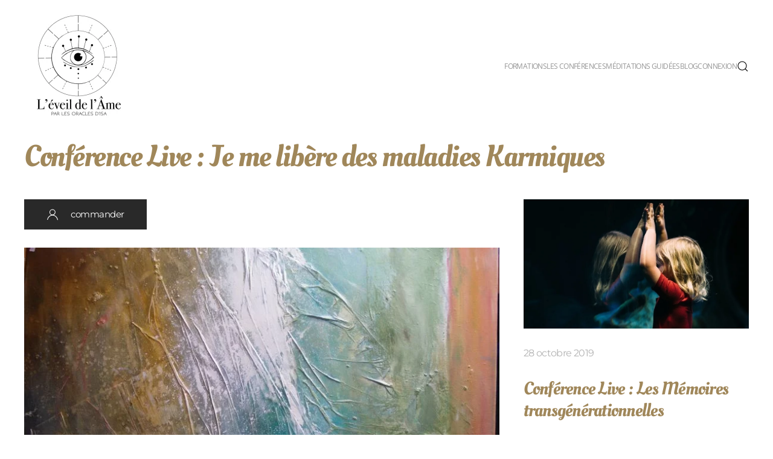

--- FILE ---
content_type: text/html; charset=UTF-8
request_url: https://leveildelame.fr/conference-a-venir/conference-live-je-me-libere-des-maladies-karmiques
body_size: 10438
content:
<!DOCTYPE html>
<html lang="en-US">
    <head>
        <meta charset="UTF-8">
        <meta name="viewport" content="width=device-width, initial-scale=1">
        <link rel="icon" href="/wp-content/uploads/2019/09/cropped-Le%CC%81veil-de-la%CC%82meP.jpg" sizes="any">
                <link rel="apple-touch-icon" href="/wp-content/uploads/2019/09/cropped-Le%CC%81veil-de-la%CC%82meP.jpg">
                <link rel="pingback" href="https://leveildelame.fr/xmlrpc.php">
                <title>Conférence Live : Je me libère des maladies Karmiques &#8211; L&#039;éveil de l&#039;ame</title>
<meta name='robots' content='max-image-preview:large' />
<link rel="alternate" type="application/rss+xml" title="L&#039;éveil de l&#039;ame &raquo; Feed" href="https://leveildelame.fr/feed" />
<link rel="alternate" type="application/rss+xml" title="L&#039;éveil de l&#039;ame &raquo; Comments Feed" href="https://leveildelame.fr/comments/feed" />
<link rel="alternate" type="application/rss+xml" title="L&#039;éveil de l&#039;ame &raquo; Conférence Live : Je me libère des maladies Karmiques Comments Feed" href="https://leveildelame.fr/conference-a-venir/conference-live-je-me-libere-des-maladies-karmiques/feed" />
<link rel="alternate" title="oEmbed (JSON)" type="application/json+oembed" href="https://leveildelame.fr/wp-json/oembed/1.0/embed?url=https%3A%2F%2Fleveildelame.fr%2Fconference-a-venir%2Fconference-live-je-me-libere-des-maladies-karmiques" />
<link rel="alternate" title="oEmbed (XML)" type="text/xml+oembed" href="https://leveildelame.fr/wp-json/oembed/1.0/embed?url=https%3A%2F%2Fleveildelame.fr%2Fconference-a-venir%2Fconference-live-je-me-libere-des-maladies-karmiques&#038;format=xml" />
<style id='wp-img-auto-sizes-contain-inline-css' type='text/css'>
img:is([sizes=auto i],[sizes^="auto," i]){contain-intrinsic-size:3000px 1500px}
/*# sourceURL=wp-img-auto-sizes-contain-inline-css */
</style>
<style id='wp-emoji-styles-inline-css' type='text/css'>

	img.wp-smiley, img.emoji {
		display: inline !important;
		border: none !important;
		box-shadow: none !important;
		height: 1em !important;
		width: 1em !important;
		margin: 0 0.07em !important;
		vertical-align: -0.1em !important;
		background: none !important;
		padding: 0 !important;
	}
/*# sourceURL=wp-emoji-styles-inline-css */
</style>
<style id='wp-block-library-inline-css' type='text/css'>
:root{--wp-block-synced-color:#7a00df;--wp-block-synced-color--rgb:122,0,223;--wp-bound-block-color:var(--wp-block-synced-color);--wp-editor-canvas-background:#ddd;--wp-admin-theme-color:#007cba;--wp-admin-theme-color--rgb:0,124,186;--wp-admin-theme-color-darker-10:#006ba1;--wp-admin-theme-color-darker-10--rgb:0,107,160.5;--wp-admin-theme-color-darker-20:#005a87;--wp-admin-theme-color-darker-20--rgb:0,90,135;--wp-admin-border-width-focus:2px}@media (min-resolution:192dpi){:root{--wp-admin-border-width-focus:1.5px}}.wp-element-button{cursor:pointer}:root .has-very-light-gray-background-color{background-color:#eee}:root .has-very-dark-gray-background-color{background-color:#313131}:root .has-very-light-gray-color{color:#eee}:root .has-very-dark-gray-color{color:#313131}:root .has-vivid-green-cyan-to-vivid-cyan-blue-gradient-background{background:linear-gradient(135deg,#00d084,#0693e3)}:root .has-purple-crush-gradient-background{background:linear-gradient(135deg,#34e2e4,#4721fb 50%,#ab1dfe)}:root .has-hazy-dawn-gradient-background{background:linear-gradient(135deg,#faaca8,#dad0ec)}:root .has-subdued-olive-gradient-background{background:linear-gradient(135deg,#fafae1,#67a671)}:root .has-atomic-cream-gradient-background{background:linear-gradient(135deg,#fdd79a,#004a59)}:root .has-nightshade-gradient-background{background:linear-gradient(135deg,#330968,#31cdcf)}:root .has-midnight-gradient-background{background:linear-gradient(135deg,#020381,#2874fc)}:root{--wp--preset--font-size--normal:16px;--wp--preset--font-size--huge:42px}.has-regular-font-size{font-size:1em}.has-larger-font-size{font-size:2.625em}.has-normal-font-size{font-size:var(--wp--preset--font-size--normal)}.has-huge-font-size{font-size:var(--wp--preset--font-size--huge)}.has-text-align-center{text-align:center}.has-text-align-left{text-align:left}.has-text-align-right{text-align:right}.has-fit-text{white-space:nowrap!important}#end-resizable-editor-section{display:none}.aligncenter{clear:both}.items-justified-left{justify-content:flex-start}.items-justified-center{justify-content:center}.items-justified-right{justify-content:flex-end}.items-justified-space-between{justify-content:space-between}.screen-reader-text{border:0;clip-path:inset(50%);height:1px;margin:-1px;overflow:hidden;padding:0;position:absolute;width:1px;word-wrap:normal!important}.screen-reader-text:focus{background-color:#ddd;clip-path:none;color:#444;display:block;font-size:1em;height:auto;left:5px;line-height:normal;padding:15px 23px 14px;text-decoration:none;top:5px;width:auto;z-index:100000}html :where(.has-border-color){border-style:solid}html :where([style*=border-top-color]){border-top-style:solid}html :where([style*=border-right-color]){border-right-style:solid}html :where([style*=border-bottom-color]){border-bottom-style:solid}html :where([style*=border-left-color]){border-left-style:solid}html :where([style*=border-width]){border-style:solid}html :where([style*=border-top-width]){border-top-style:solid}html :where([style*=border-right-width]){border-right-style:solid}html :where([style*=border-bottom-width]){border-bottom-style:solid}html :where([style*=border-left-width]){border-left-style:solid}html :where(img[class*=wp-image-]){height:auto;max-width:100%}:where(figure){margin:0 0 1em}html :where(.is-position-sticky){--wp-admin--admin-bar--position-offset:var(--wp-admin--admin-bar--height,0px)}@media screen and (max-width:600px){html :where(.is-position-sticky){--wp-admin--admin-bar--position-offset:0px}}

/*# sourceURL=wp-block-library-inline-css */
</style><style id='global-styles-inline-css' type='text/css'>
:root{--wp--preset--aspect-ratio--square: 1;--wp--preset--aspect-ratio--4-3: 4/3;--wp--preset--aspect-ratio--3-4: 3/4;--wp--preset--aspect-ratio--3-2: 3/2;--wp--preset--aspect-ratio--2-3: 2/3;--wp--preset--aspect-ratio--16-9: 16/9;--wp--preset--aspect-ratio--9-16: 9/16;--wp--preset--color--black: #000000;--wp--preset--color--cyan-bluish-gray: #abb8c3;--wp--preset--color--white: #ffffff;--wp--preset--color--pale-pink: #f78da7;--wp--preset--color--vivid-red: #cf2e2e;--wp--preset--color--luminous-vivid-orange: #ff6900;--wp--preset--color--luminous-vivid-amber: #fcb900;--wp--preset--color--light-green-cyan: #7bdcb5;--wp--preset--color--vivid-green-cyan: #00d084;--wp--preset--color--pale-cyan-blue: #8ed1fc;--wp--preset--color--vivid-cyan-blue: #0693e3;--wp--preset--color--vivid-purple: #9b51e0;--wp--preset--gradient--vivid-cyan-blue-to-vivid-purple: linear-gradient(135deg,rgb(6,147,227) 0%,rgb(155,81,224) 100%);--wp--preset--gradient--light-green-cyan-to-vivid-green-cyan: linear-gradient(135deg,rgb(122,220,180) 0%,rgb(0,208,130) 100%);--wp--preset--gradient--luminous-vivid-amber-to-luminous-vivid-orange: linear-gradient(135deg,rgb(252,185,0) 0%,rgb(255,105,0) 100%);--wp--preset--gradient--luminous-vivid-orange-to-vivid-red: linear-gradient(135deg,rgb(255,105,0) 0%,rgb(207,46,46) 100%);--wp--preset--gradient--very-light-gray-to-cyan-bluish-gray: linear-gradient(135deg,rgb(238,238,238) 0%,rgb(169,184,195) 100%);--wp--preset--gradient--cool-to-warm-spectrum: linear-gradient(135deg,rgb(74,234,220) 0%,rgb(151,120,209) 20%,rgb(207,42,186) 40%,rgb(238,44,130) 60%,rgb(251,105,98) 80%,rgb(254,248,76) 100%);--wp--preset--gradient--blush-light-purple: linear-gradient(135deg,rgb(255,206,236) 0%,rgb(152,150,240) 100%);--wp--preset--gradient--blush-bordeaux: linear-gradient(135deg,rgb(254,205,165) 0%,rgb(254,45,45) 50%,rgb(107,0,62) 100%);--wp--preset--gradient--luminous-dusk: linear-gradient(135deg,rgb(255,203,112) 0%,rgb(199,81,192) 50%,rgb(65,88,208) 100%);--wp--preset--gradient--pale-ocean: linear-gradient(135deg,rgb(255,245,203) 0%,rgb(182,227,212) 50%,rgb(51,167,181) 100%);--wp--preset--gradient--electric-grass: linear-gradient(135deg,rgb(202,248,128) 0%,rgb(113,206,126) 100%);--wp--preset--gradient--midnight: linear-gradient(135deg,rgb(2,3,129) 0%,rgb(40,116,252) 100%);--wp--preset--font-size--small: 13px;--wp--preset--font-size--medium: 20px;--wp--preset--font-size--large: 36px;--wp--preset--font-size--x-large: 42px;--wp--preset--spacing--20: 0.44rem;--wp--preset--spacing--30: 0.67rem;--wp--preset--spacing--40: 1rem;--wp--preset--spacing--50: 1.5rem;--wp--preset--spacing--60: 2.25rem;--wp--preset--spacing--70: 3.38rem;--wp--preset--spacing--80: 5.06rem;--wp--preset--shadow--natural: 6px 6px 9px rgba(0, 0, 0, 0.2);--wp--preset--shadow--deep: 12px 12px 50px rgba(0, 0, 0, 0.4);--wp--preset--shadow--sharp: 6px 6px 0px rgba(0, 0, 0, 0.2);--wp--preset--shadow--outlined: 6px 6px 0px -3px rgb(255, 255, 255), 6px 6px rgb(0, 0, 0);--wp--preset--shadow--crisp: 6px 6px 0px rgb(0, 0, 0);}:where(.is-layout-flex){gap: 0.5em;}:where(.is-layout-grid){gap: 0.5em;}body .is-layout-flex{display: flex;}.is-layout-flex{flex-wrap: wrap;align-items: center;}.is-layout-flex > :is(*, div){margin: 0;}body .is-layout-grid{display: grid;}.is-layout-grid > :is(*, div){margin: 0;}:where(.wp-block-columns.is-layout-flex){gap: 2em;}:where(.wp-block-columns.is-layout-grid){gap: 2em;}:where(.wp-block-post-template.is-layout-flex){gap: 1.25em;}:where(.wp-block-post-template.is-layout-grid){gap: 1.25em;}.has-black-color{color: var(--wp--preset--color--black) !important;}.has-cyan-bluish-gray-color{color: var(--wp--preset--color--cyan-bluish-gray) !important;}.has-white-color{color: var(--wp--preset--color--white) !important;}.has-pale-pink-color{color: var(--wp--preset--color--pale-pink) !important;}.has-vivid-red-color{color: var(--wp--preset--color--vivid-red) !important;}.has-luminous-vivid-orange-color{color: var(--wp--preset--color--luminous-vivid-orange) !important;}.has-luminous-vivid-amber-color{color: var(--wp--preset--color--luminous-vivid-amber) !important;}.has-light-green-cyan-color{color: var(--wp--preset--color--light-green-cyan) !important;}.has-vivid-green-cyan-color{color: var(--wp--preset--color--vivid-green-cyan) !important;}.has-pale-cyan-blue-color{color: var(--wp--preset--color--pale-cyan-blue) !important;}.has-vivid-cyan-blue-color{color: var(--wp--preset--color--vivid-cyan-blue) !important;}.has-vivid-purple-color{color: var(--wp--preset--color--vivid-purple) !important;}.has-black-background-color{background-color: var(--wp--preset--color--black) !important;}.has-cyan-bluish-gray-background-color{background-color: var(--wp--preset--color--cyan-bluish-gray) !important;}.has-white-background-color{background-color: var(--wp--preset--color--white) !important;}.has-pale-pink-background-color{background-color: var(--wp--preset--color--pale-pink) !important;}.has-vivid-red-background-color{background-color: var(--wp--preset--color--vivid-red) !important;}.has-luminous-vivid-orange-background-color{background-color: var(--wp--preset--color--luminous-vivid-orange) !important;}.has-luminous-vivid-amber-background-color{background-color: var(--wp--preset--color--luminous-vivid-amber) !important;}.has-light-green-cyan-background-color{background-color: var(--wp--preset--color--light-green-cyan) !important;}.has-vivid-green-cyan-background-color{background-color: var(--wp--preset--color--vivid-green-cyan) !important;}.has-pale-cyan-blue-background-color{background-color: var(--wp--preset--color--pale-cyan-blue) !important;}.has-vivid-cyan-blue-background-color{background-color: var(--wp--preset--color--vivid-cyan-blue) !important;}.has-vivid-purple-background-color{background-color: var(--wp--preset--color--vivid-purple) !important;}.has-black-border-color{border-color: var(--wp--preset--color--black) !important;}.has-cyan-bluish-gray-border-color{border-color: var(--wp--preset--color--cyan-bluish-gray) !important;}.has-white-border-color{border-color: var(--wp--preset--color--white) !important;}.has-pale-pink-border-color{border-color: var(--wp--preset--color--pale-pink) !important;}.has-vivid-red-border-color{border-color: var(--wp--preset--color--vivid-red) !important;}.has-luminous-vivid-orange-border-color{border-color: var(--wp--preset--color--luminous-vivid-orange) !important;}.has-luminous-vivid-amber-border-color{border-color: var(--wp--preset--color--luminous-vivid-amber) !important;}.has-light-green-cyan-border-color{border-color: var(--wp--preset--color--light-green-cyan) !important;}.has-vivid-green-cyan-border-color{border-color: var(--wp--preset--color--vivid-green-cyan) !important;}.has-pale-cyan-blue-border-color{border-color: var(--wp--preset--color--pale-cyan-blue) !important;}.has-vivid-cyan-blue-border-color{border-color: var(--wp--preset--color--vivid-cyan-blue) !important;}.has-vivid-purple-border-color{border-color: var(--wp--preset--color--vivid-purple) !important;}.has-vivid-cyan-blue-to-vivid-purple-gradient-background{background: var(--wp--preset--gradient--vivid-cyan-blue-to-vivid-purple) !important;}.has-light-green-cyan-to-vivid-green-cyan-gradient-background{background: var(--wp--preset--gradient--light-green-cyan-to-vivid-green-cyan) !important;}.has-luminous-vivid-amber-to-luminous-vivid-orange-gradient-background{background: var(--wp--preset--gradient--luminous-vivid-amber-to-luminous-vivid-orange) !important;}.has-luminous-vivid-orange-to-vivid-red-gradient-background{background: var(--wp--preset--gradient--luminous-vivid-orange-to-vivid-red) !important;}.has-very-light-gray-to-cyan-bluish-gray-gradient-background{background: var(--wp--preset--gradient--very-light-gray-to-cyan-bluish-gray) !important;}.has-cool-to-warm-spectrum-gradient-background{background: var(--wp--preset--gradient--cool-to-warm-spectrum) !important;}.has-blush-light-purple-gradient-background{background: var(--wp--preset--gradient--blush-light-purple) !important;}.has-blush-bordeaux-gradient-background{background: var(--wp--preset--gradient--blush-bordeaux) !important;}.has-luminous-dusk-gradient-background{background: var(--wp--preset--gradient--luminous-dusk) !important;}.has-pale-ocean-gradient-background{background: var(--wp--preset--gradient--pale-ocean) !important;}.has-electric-grass-gradient-background{background: var(--wp--preset--gradient--electric-grass) !important;}.has-midnight-gradient-background{background: var(--wp--preset--gradient--midnight) !important;}.has-small-font-size{font-size: var(--wp--preset--font-size--small) !important;}.has-medium-font-size{font-size: var(--wp--preset--font-size--medium) !important;}.has-large-font-size{font-size: var(--wp--preset--font-size--large) !important;}.has-x-large-font-size{font-size: var(--wp--preset--font-size--x-large) !important;}
/*# sourceURL=global-styles-inline-css */
</style>

<style id='classic-theme-styles-inline-css' type='text/css'>
/*! This file is auto-generated */
.wp-block-button__link{color:#fff;background-color:#32373c;border-radius:9999px;box-shadow:none;text-decoration:none;padding:calc(.667em + 2px) calc(1.333em + 2px);font-size:1.125em}.wp-block-file__button{background:#32373c;color:#fff;text-decoration:none}
/*# sourceURL=/wp-includes/css/classic-themes.min.css */
</style>
<link rel='stylesheet' id='contact-form-7-css' href='https://leveildelame.fr/wp-content/plugins/contact-form-7/includes/css/styles.css?ver=6.1.4' type='text/css' media='all' />
<link href="https://leveildelame.fr/wp-content/themes/yootheme/css/theme.1.css?ver=1696874087" rel="stylesheet">
<script type="text/javascript" src="https://leveildelame.fr/wp-includes/js/jquery/jquery.min.js?ver=3.7.1" id="jquery-core-js"></script>
<script type="text/javascript" src="https://leveildelame.fr/wp-includes/js/jquery/jquery-migrate.min.js?ver=3.4.1" id="jquery-migrate-js"></script>
<link rel="https://api.w.org/" href="https://leveildelame.fr/wp-json/" /><link rel="alternate" title="JSON" type="application/json" href="https://leveildelame.fr/wp-json/wp/v2/posts/1916" /><link rel="EditURI" type="application/rsd+xml" title="RSD" href="https://leveildelame.fr/xmlrpc.php?rsd" />
<meta name="generator" content="WordPress 6.9" />
<link rel="canonical" href="https://leveildelame.fr/conference-a-venir/conference-live-je-me-libere-des-maladies-karmiques" />
<link rel='shortlink' href='https://leveildelame.fr/?p=1916' />
<script src="https://leveildelame.fr/wp-content/themes/yootheme/vendor/assets/uikit/dist/js/uikit.min.js?ver=3.0.18"></script>
<script src="https://leveildelame.fr/wp-content/themes/yootheme/vendor/assets/uikit/dist/js/uikit-icons-yard.min.js?ver=3.0.18"></script>
<script src="https://leveildelame.fr/wp-content/themes/yootheme/js/theme.js?ver=3.0.18"></script>
<script>var $theme = {};</script>
<script>  jQuery(document).ready(function () {
        jQuery('.wpcf7-form').addClass('uk-form');
        jQuery('.wpcf7-text').addClass('uk-input');
        jQuery('.wpcf7-submit').addClass('uk-button-primary uk-button');       
      });</script>		<style type="text/css" id="wp-custom-css">
			.uk-section{padding-top: 10px;}		</style>
		    </head>
    <body class="wp-singular post-template-default single single-post postid-1916 single-format-standard wp-theme-yootheme wp-child-theme-yootheme_child ">
        
        
        
        <div class="tm-page">

                        


<div class="tm-header-mobile uk-hidden@m" uk-header>


    
        <div class="uk-navbar-container">

            <div class="uk-container uk-container-expand">
                <nav class="uk-navbar" uk-navbar="{&quot;container&quot;:&quot;.tm-header-mobile&quot;}">

                                        <div class="uk-navbar-left">

                        
                                                    <a uk-toggle aria-label="Open Menu" href="#tm-dialog-mobile" class="uk-navbar-toggle">

        
        <div uk-navbar-toggle-icon></div>

        
    </a>                        
                    </div>
                    
                                        <div class="uk-navbar-center">

                                                    <a href="https://leveildelame.fr/" aria-label="Back to home" class="uk-logo uk-navbar-item">
    <picture>
<source type="image/webp" srcset="/wp-content/themes/yootheme/cache/b2/cropped-Le%CC%81veil-de-la%CC%82meP-b291512d.webp 80w, /wp-content/themes/yootheme/cache/ef/cropped-Le%CC%81veil-de-la%CC%82meP-ef798378.webp 160w" sizes="(min-width: 80px) 80px">
<img alt loading="eager" src="/wp-content/themes/yootheme/cache/7b/cropped-Le%CC%81veil-de-la%CC%82meP-7be28793.jpeg" width="80" height="80">
</picture></a>                        
                        
                    </div>
                    
                    
                </nav>
            </div>

        </div>

    




        <div id="tm-dialog-mobile" uk-offcanvas="container: true; overlay: true" mode="slide">
        <div class="uk-offcanvas-bar uk-flex uk-flex-column">

                        <button class="uk-offcanvas-close uk-close-large" type="button" uk-close uk-toggle="cls: uk-close-large; mode: media; media: @s"></button>
            
                        <div class="uk-margin-auto-bottom">
                
<div class="uk-grid uk-child-width-1-1" uk-grid>    <div>
<div class="uk-panel widget widget_nav_menu" id="nav_menu-2">

    
    
<ul class="uk-nav uk-nav-default">
    
	<li class="menu-item menu-item-type-post_type menu-item-object-page"><a href="https://leveildelame.fr/formations"> Formations</a></li>
	<li class="menu-item menu-item-type-post_type menu-item-object-page"><a href="https://leveildelame.fr/conferences"> Les conférences</a></li>
	<li class="menu-item menu-item-type-post_type menu-item-object-page"><a href="https://leveildelame.fr/meditations"> Méditations guidées</a></li>
	<li class="menu-item menu-item-type-post_type menu-item-object-page"><a href="https://leveildelame.fr/blog"> Blog</a></li>
	<li class="menu-item menu-item-type-custom menu-item-object-custom"><a href="http://lesoraclesdisa.learnybox.com/connexion"> Connexion</a></li></ul>

</div>
</div>    <div>
<div class="uk-panel widget widget_search" id="search-4">

    
    

    <form id="search-1c79" action="https://leveildelame.fr" method="get" role="search" class="uk-search uk-search-default uk-width-1-1"><span uk-search-icon></span><input name="s" placeholder="Search" required type="search" class="uk-search-input"></form>






</div>
</div></div>            </div>
            
            
        </div>
    </div>
    
    
    

</div>





<div class="tm-header uk-visible@m" uk-header>



    
        <div class="uk-navbar-container">

            <div class="uk-container uk-container-large">
                <nav class="uk-navbar" uk-navbar="{&quot;align&quot;:&quot;left&quot;,&quot;container&quot;:&quot;.tm-header&quot;,&quot;boundary&quot;:&quot;.tm-header .uk-navbar-container&quot;}">

                                        <div class="uk-navbar-left">

                                                    <a href="https://leveildelame.fr/" aria-label="Back to home" class="uk-logo uk-navbar-item">
    <picture>
<source type="image/webp" srcset="/wp-content/themes/yootheme/cache/93/cropped-Le%CC%81veil-de-la%CC%82meP-93d6ec6f.webp 180w, /wp-content/themes/yootheme/cache/5b/cropped-Le%CC%81veil-de-la%CC%82meP-5b19a6f4.webp 360w" sizes="(min-width: 180px) 180px">
<img alt loading="eager" src="/wp-content/themes/yootheme/cache/bf/cropped-Le%CC%81veil-de-la%CC%82meP-bfc60132.jpeg" width="180" height="180">
</picture></a>                        
                        
                        
                    </div>
                    
                    
                                        <div class="uk-navbar-right">

                                                    
<ul class="uk-navbar-nav">
    
	<li class="menu-item menu-item-type-post_type menu-item-object-page"><a href="https://leveildelame.fr/formations"> Formations</a></li>
	<li class="menu-item menu-item-type-post_type menu-item-object-page"><a href="https://leveildelame.fr/conferences"> Les conférences</a></li>
	<li class="menu-item menu-item-type-post_type menu-item-object-page"><a href="https://leveildelame.fr/meditations"> Méditations guidées</a></li>
	<li class="menu-item menu-item-type-post_type menu-item-object-page"><a href="https://leveildelame.fr/blog"> Blog</a></li>
	<li class="menu-item menu-item-type-custom menu-item-object-custom"><a href="http://lesoraclesdisa.learnybox.com/connexion"> Connexion</a></li></ul>
                        
                                                    

    <a class="uk-navbar-toggle" href="#search-28b1-modal" uk-search-icon uk-toggle></a>

    <div id="search-28b1-modal" class="uk-modal-full" uk-modal="container: true">
        <div class="uk-modal-dialog uk-flex uk-flex-center uk-flex-middle" uk-height-viewport>
            <button class="uk-modal-close-full uk-close-large" type="button" uk-close uk-toggle="cls: uk-modal-close-full uk-close-large uk-modal-close-default; mode: media; media: @s"></button>
            <div class="uk-search uk-search-large">
                <form id="search-28b1" action="https://leveildelame.fr" method="get" role="search" class="uk-search uk-search-large"><input name="s" placeholder="Search" required type="search" class="uk-search-input uk-text-center" autofocus></form>            </div>
        </div>
    </div>






                        
                    </div>
                    
                </nav>
            </div>

        </div>

    







</div>

            
            
            <!-- Builder #page -->
<div class="uk-section-default uk-section" uk-scrollspy="target: [uk-scrollspy-class]; cls: uk-animation-fade; delay: 200;">
    
        
        
        
            
                                <div class="uk-container uk-container-large">                
                    
                    <div class="tm-grid-expand uk-child-width-1-1 uk-grid-margin" uk-grid>
<div class="uk-width-1-1@m">
    
        
            
            
            
                
                    
<h1 class="uk-margin-remove-bottom" uk-scrollspy-class="uk-animation-slide-top">        Conférence Live : Je me libère des maladies Karmiques    </h1>
                
            
        
    
</div>
</div><div class="tm-grid-expand uk-grid-margin" uk-grid>
<div class="uk-width-2-3@m">
    
        
            
            
            
                
                    
<div class="uk-margin" uk-scrollspy-class="uk-animation-scale-up">
    
    
        
        
<a class="el-content uk-button uk-button-default uk-flex-inline uk-flex-center uk-flex-middle" href="https://espace.leveildelame.fr/37-presentation/" target="_blank">
        <span class="uk-margin-small-right" uk-icon="user"></span>    
        commander    
    
</a>


        
    
    
</div>

<div class="uk-margin" uk-scrollspy-class="uk-animation-slide-right">
        <a class="el-link" href="https://espace.leveildelame.fr/37-presentation/"><picture>
<source type="image/webp" srcset="/wp-content/themes/yootheme/cache/71/67951297-7120e5e5.webp 768w, /wp-content/themes/yootheme/cache/eb/67951297-ebaf1277.webp 800w" sizes="(min-width: 800px) 800px">
<img decoding="async" src="/wp-content/themes/yootheme/cache/98/67951297-989a17e8.jpeg" width="800" height="600" class="el-image" alt loading="lazy">
</picture></a>    
    
</div>
<div class="uk-panel uk-margin" uk-scrollspy-class="uk-animation-slide-left-medium"><p>Lors de la précédente conférence, nous avons parlé des maladies karmiques.<br />Aujourd&#8217;hui nous allons être dans une libération concrète grâce à cette conférence pratique et participative.</p>
<p>Nous allons, au travers des ateliers, prendre conscience des maladies et être dans une vraie libération pour une nouvelle connexion avec notre corps physique et nos énergies.</p>
<p> </p></div>
<div class="uk-h3 uk-font-primary" uk-scrollspy-class="uk-animation-slide-top-medium">        Grâce à cette conférence    </div>
<ul class="uk-list" uk-scrollspy-class="uk-animation-slide-left-medium">
    <li class="el-item">        
    <div class="uk-grid-small uk-child-width-expand uk-flex-nowrap uk-flex-middle" uk-grid>        <div class="uk-width-auto"><span class="el-image uk-text-primary" uk-icon="icon: check;"></span></div>        <div>
            <div class="el-content uk-panel"><p>Je me libère des maladies karmiques.</p></div>        </div>
    </div>
            </li>

    <li class="el-item">        
    <div class="uk-grid-small uk-child-width-expand uk-flex-nowrap uk-flex-middle" uk-grid>        <div class="uk-width-auto"><span class="el-image uk-text-primary" uk-icon="icon: check;"></span></div>        <div>
            <div class="el-content uk-panel"><p>Je prends conscience de mes capacités d&#8217;auto guérison.</p></div>        </div>
    </div>
            </li>

    <li class="el-item">        
    <div class="uk-grid-small uk-child-width-expand uk-flex-nowrap uk-flex-middle" uk-grid>        <div class="uk-width-auto"><span class="el-image uk-text-primary" uk-icon="icon: check;"></span></div>        <div>
            <div class="el-content uk-panel"><p>J&#8217;agis dès maintenant pour être dans une énergie nouvelle.</p></div>        </div>
    </div>
            </li>

    <li class="el-item">        
    <div class="uk-grid-small uk-child-width-expand uk-flex-nowrap uk-flex-middle" uk-grid>        <div class="uk-width-auto"><span class="el-image uk-text-primary" uk-icon="icon: check;"></span></div>        <div>
            <div class="el-content uk-panel"><p>J&#8217;utilise des outils pour m&#8217;aider dans ma libération.</p></div>        </div>
    </div>
            </li>
</ul>
<div class="uk-h3 uk-font-primary" uk-scrollspy-class="uk-animation-slide-top-medium">        BONUS    </div>
<ul class="uk-list" uk-scrollspy-class="uk-animation-slide-left-medium">
    <li class="el-item">        
    <div class="uk-grid-small uk-child-width-expand uk-flex-nowrap uk-flex-middle" uk-grid>        <div class="uk-width-auto"><span class="el-image uk-text-primary" uk-icon="icon: sign-out;"></span></div>        <div>
            <div class="el-content uk-panel"><p>Exercices libération des maladies karmiques.</p></div>        </div>
    </div>
            </li>

    <li class="el-item">        
    <div class="uk-grid-small uk-child-width-expand uk-flex-nowrap uk-flex-middle" uk-grid>        <div class="uk-width-auto"><span class="el-image uk-text-primary" uk-icon="icon: sign-out;"></span></div>        <div>
            <div class="el-content uk-panel"><p>Méditation &#8220;guérison&#8221;.</p></div>        </div>
    </div>
            </li>

    <li class="el-item">        
    <div class="uk-grid-small uk-child-width-expand uk-flex-nowrap uk-flex-middle" uk-grid>        <div class="uk-width-auto"><span class="el-image uk-text-primary" uk-icon="icon: sign-out;"></span></div>        <div>
            <div class="el-content uk-panel"><p>Tirage &#8220;libération des maladies karmiques.&#8221;</p></div>        </div>
    </div>
            </li>
</ul>
<div class="uk-margin" uk-scrollspy-class="uk-animation-scale-down">
    
    
        
        
<a class="el-content uk-button uk-button-primary uk-flex-inline uk-flex-center uk-flex-middle" href="https://espace.leveildelame.fr/37-presentation/" target="_blank">
        <span class="uk-margin-small-right" uk-icon="user"></span>    
        commander    
    
</a>


        
    
    
</div>

                
            
        
    
</div>

<div class="uk-width-1-3@m">
    
        
            
            
            
                
                    
<div class="uk-margin">
    <div class="uk-child-width-1-1 uk-child-width-1-1@s uk-child-width-1-1@m uk-child-width-1-1@l uk-child-width-1-1@xl uk-grid-match" uk-grid>        <div>
<div class="el-item uk-panel uk-margin-remove-first-child" uk-scrollspy-class>
    
                <a href="/conference-a-venir/conference-live-les-memoires-transgenerationnelles" aria-label="Conférence Live : Les Mémoires transgénérationnelles"><picture>
<source type="image/webp" srcset="/wp-content/themes/yootheme/cache/44/m%C3%A9moires-transgenerationnelles-e1568591862935-44e2013b.webp 768w, /wp-content/themes/yootheme/cache/97/m%C3%A9moires-transgenerationnelles-e1568591862935-97f46003.webp 897w" sizes="(min-width: 897px) 897px">
<img decoding="async" src="/wp-content/themes/yootheme/cache/2b/m%C3%A9moires-transgenerationnelles-e1568591862935-2bcb3a5c.jpeg" width="897" height="515" class="el-image" alt loading="lazy">
</picture></a>        
                    

                <div class="el-meta uk-text-meta uk-margin-top">28 octobre 2019</div>        
                <h3 class="el-title uk-margin-top uk-margin-remove-bottom">                        <a href="/conference-a-venir/conference-live-les-memoires-transgenerationnelles" class="uk-link-reset">Conférence Live : Les Mémoires transgénérationnelles</a>                    </h3>        
        
    
        
        
        
        
        
        
        
    
</div></div>
        <div>
<div class="el-item uk-panel uk-margin-remove-first-child" uk-scrollspy-class>
    
                <a href="/conference-a-venir/conference-live-mediumnite-la-pratique" aria-label="Conférence Live : Médiumnité, la pratique"><picture>
<source type="image/webp" srcset="/wp-content/themes/yootheme/cache/71/mediumnite_pratique-e1568591754988-711a7822.webp 768w, /wp-content/themes/yootheme/cache/61/mediumnite_pratique-e1568591754988-61141ba4.webp 916w" sizes="(min-width: 916px) 916px">
<img decoding="async" src="/wp-content/themes/yootheme/cache/99/mediumnite_pratique-e1568591754988-99bb250d.jpeg" width="916" height="499" class="el-image" alt loading="lazy">
</picture></a>        
                    

                <div class="el-meta uk-text-meta uk-margin-top"> 21 octobre 2019</div>        
                <h3 class="el-title uk-margin-top uk-margin-remove-bottom">                        <a href="/conference-a-venir/conference-live-mediumnite-la-pratique" class="uk-link-reset">Conférence Live : Médiumnité, la pratique</a>                    </h3>        
        
    
        
        
        
        
        
        
        
    
</div></div>
        <div>
<div class="el-item uk-panel uk-margin-remove-first-child" uk-scrollspy-class>
    
                <a href="/conference-a-venir/conference-live-mediumnite-contact-avec-nos-defunts" aria-label="Conférence Live : Médiumnité, contact avec nos défunts"><picture>
<source type="image/webp" srcset="/wp-content/themes/yootheme/cache/00/mediumnite-e1568591701229-00cf4d9f.webp 768w, /wp-content/themes/yootheme/cache/c8/mediumnite-e1568591701229-c8f77406.webp 900w" sizes="(min-width: 900px) 900px">
<img decoding="async" src="/wp-content/themes/yootheme/cache/64/mediumnite-e1568591701229-64f0e11c.jpeg" width="900" height="506" class="el-image" alt loading="lazy">
</picture></a>        
                    

                <div class="el-meta uk-text-meta uk-margin-top">14 octobre 2019</div>        
                <h3 class="el-title uk-margin-top uk-margin-remove-bottom">                        <a href="/conference-a-venir/conference-live-mediumnite-contact-avec-nos-defunts" class="uk-link-reset">Conférence Live : Médiumnité, contact avec nos défunts</a>                    </h3>        
        
    
        
        
        
        
        
        
        
    
</div></div>
        <div>
<div class="el-item uk-panel uk-margin-remove-first-child" uk-scrollspy-class>
    
                <a href="/conference-a-venir/conference-live-les-memoires-akashiques" aria-label="Conférence Live : Les Mémoires Akashiques"><picture>
<source type="image/webp" srcset="/wp-content/themes/yootheme/cache/c5/memoires-akashiques-e1568591667168-c533e6a4.webp 768w, /wp-content/themes/yootheme/cache/bb/memoires-akashiques-e1568591667168-bb770d09.webp 896w, /wp-content/themes/yootheme/cache/8f/memoires-akashiques-e1568591667168-8fd7707f.webp 897w" sizes="(min-width: 897px) 897px">
<img decoding="async" src="/wp-content/themes/yootheme/cache/22/memoires-akashiques-e1568591667168-22691a4f.jpeg" width="897" height="506" class="el-image" alt loading="lazy">
</picture></a>        
                    

                <div class="el-meta uk-text-meta uk-margin-top">7 octobre 2019</div>        
                <h3 class="el-title uk-margin-top uk-margin-remove-bottom">                        <a href="/conference-a-venir/conference-live-les-memoires-akashiques" class="uk-link-reset">Conférence Live : Les Mémoires Akashiques</a>                    </h3>        
        
    
        
        
        
        
        
        
        
    
</div></div>
        <div>
<div class="el-item uk-panel uk-margin-remove-first-child" uk-scrollspy-class>
    
                <a href="/conference-a-venir/conference-live-reincarnation-le-cycle-de-lame" aria-label="Conférence Live : Réincarnation, le cycle de l’Âme"><picture>
<source type="image/webp" srcset="/wp-content/themes/yootheme/cache/de/reincarnation-de45c661.webp 624w" sizes="(min-width: 624px) 624px">
<img decoding="async" src="/wp-content/themes/yootheme/cache/b1/reincarnation-b175a1ba.jpeg" width="624" height="352" class="el-image" alt loading="lazy">
</picture></a>        
                    

                <div class="el-meta uk-text-meta uk-margin-top">30 september 2019</div>        
                <h3 class="el-title uk-margin-top uk-margin-remove-bottom">                        <a href="/conference-a-venir/conference-live-reincarnation-le-cycle-de-lame" class="uk-link-reset">Conférence Live : Réincarnation, le cycle de l’Âme</a>                    </h3>        
        
    
        
        
        
        
        
        
        
    
</div></div>
        <div>
<div class="el-item uk-panel uk-margin-remove-first-child" uk-scrollspy-class>
    
                <a href="/conference-a-venir/conference-live-les-corps-energetique" aria-label="Conférence Live : Les Corps Énergétique"><picture>
<source type="image/webp" srcset="/wp-content/themes/yootheme/cache/02/corps-energetique-e1568591506474-02deeb9f.webp 768w, /wp-content/themes/yootheme/cache/9f/corps-energetique-e1568591506474-9fd3d426.webp 913w" sizes="(min-width: 913px) 913px">
<img decoding="async" src="/wp-content/themes/yootheme/cache/79/corps-energetique-e1568591506474-79425414.jpeg" width="913" height="500" class="el-image" alt loading="lazy">
</picture></a>        
                    

                <div class="el-meta uk-text-meta uk-margin-top">23 september 2019</div>        
                <h3 class="el-title uk-margin-top uk-margin-remove-bottom">                        <a href="/conference-a-venir/conference-live-les-corps-energetique" class="uk-link-reset">Conférence Live : Les Corps Énergétique</a>                    </h3>        
        
    
        
        
        
        
        
        
        
    
</div></div>
        <div>
<div class="el-item uk-panel uk-margin-remove-first-child" uk-scrollspy-class>
    
                <a href="/conference-a-venir/conference-live-liberation-des-liens-transgenerationnels" aria-label="Conférence Live : Libération des liens transgénérationnels"><picture>
<source type="image/webp" srcset="/wp-content/themes/yootheme/cache/b3/liberation-liens-transgenerationnels-e1568591066713-b38f4f87.webp 768w, /wp-content/themes/yootheme/cache/a3/liberation-liens-transgenerationnels-e1568591066713-a36c48df.webp 924w" sizes="(min-width: 924px) 924px">
<img decoding="async" src="/wp-content/themes/yootheme/cache/98/liberation-liens-transgenerationnels-e1568591066713-98af6517.jpeg" width="924" height="501" class="el-image" alt loading="lazy">
</picture></a>        
                    

                <div class="el-meta uk-text-meta uk-margin-top">4 novembre 2019</div>        
                <h3 class="el-title uk-margin-top uk-margin-remove-bottom">                        <a href="/conference-a-venir/conference-live-liberation-des-liens-transgenerationnels" class="uk-link-reset">Conférence Live : Libération des liens transgénérationnels</a>                    </h3>        
        
    
        
        
        
        
        
        
        
    
</div></div>
        <div>
<div class="el-item uk-panel uk-margin-remove-first-child" uk-scrollspy-class>
    
                <a href="/conference-a-venir/conference-live-hypersensibilite-gestion-des-emotions" aria-label="Conférence Live : Hypersensibilité, gestion des émotions"><picture>
<source type="image/webp" srcset="/wp-content/themes/yootheme/cache/3f/hypersensibilite-e1568591334347-3f1dc6fa.webp 768w, /wp-content/themes/yootheme/cache/1e/hypersensibilite-e1568591334347-1ed67c0f.webp 923w" sizes="(min-width: 923px) 923px">
<img decoding="async" src="/wp-content/themes/yootheme/cache/52/hypersensibilite-e1568591334347-52ccfc8a.jpeg" width="923" height="498" class="el-image" alt loading="lazy">
</picture></a>        
                    

                <div class="el-meta uk-text-meta uk-margin-top">11 novembre 2019</div>        
                <h3 class="el-title uk-margin-top uk-margin-remove-bottom">                        <a href="/conference-a-venir/conference-live-hypersensibilite-gestion-des-emotions" class="uk-link-reset">Conférence Live : Hypersensibilité, gestion des émotions</a>                    </h3>        
        
    
        
        
        
        
        
        
        
    
</div></div>
        <div>
<div class="el-item uk-panel uk-margin-remove-first-child" uk-scrollspy-class>
    
                <a href="/conference-a-venir/conference-live-technique-de-gestion-des-emotions" aria-label="Conférence live : Technique de gestion des émotions"><picture>
<source type="image/webp" srcset="/wp-content/themes/yootheme/cache/60/gestion-des-emotions-e1568591287900-605603ba.webp 768w, /wp-content/themes/yootheme/cache/c8/gestion-des-emotions-e1568591287900-c8c87ad5.webp 919w" sizes="(min-width: 919px) 919px">
<img decoding="async" src="/wp-content/themes/yootheme/cache/1a/gestion-des-emotions-e1568591287900-1a0b838b.jpeg" width="919" height="503" class="el-image" alt loading="lazy">
</picture></a>        
                    

                <div class="el-meta uk-text-meta uk-margin-top">18 novembre 2019</div>        
                <h3 class="el-title uk-margin-top uk-margin-remove-bottom">                        <a href="/conference-a-venir/conference-live-technique-de-gestion-des-emotions" class="uk-link-reset">Conférence live : Technique de gestion des émotions</a>                    </h3>        
        
    
        
        
        
        
        
        
        
    
</div></div>
        <div>
<div class="el-item uk-panel uk-margin-remove-first-child" uk-scrollspy-class>
    
                <a href="/conference-a-venir/conference-live-depasser-les-blessures-de-lame" aria-label="Conférence Live : Dépasser les blessures de l’Âm"><picture>
<source type="image/webp" srcset="/wp-content/themes/yootheme/cache/99/depasser-blessures-ame-e1568591140675-9989cc1f.webp 768w, /wp-content/themes/yootheme/cache/ea/depasser-blessures-ame-e1568591140675-ea0ba85b.webp 916w" sizes="(min-width: 916px) 916px">
<img decoding="async" src="/wp-content/themes/yootheme/cache/71/depasser-blessures-ame-e1568591140675-7127138f.jpeg" width="916" height="499" class="el-image" alt loading="lazy">
</picture></a>        
                    

                <div class="el-meta uk-text-meta uk-margin-top">25 novembre 2019</div>        
                <h3 class="el-title uk-margin-top uk-margin-remove-bottom">                        <a href="/conference-a-venir/conference-live-depasser-les-blessures-de-lame" class="uk-link-reset">Conférence Live : Dépasser les blessures de l’Âm</a>                    </h3>        
        
    
        
        
        
        
        
        
        
    
</div></div>
        </div>

</div>

                
            
        
    
</div>
</div>
                                </div>
                
            
        
    
</div>
        
            
            <!-- Builder #footer -->
<div class="uk-section-secondary uk-section uk-padding-remove-top uk-padding-remove-bottom">
    
        
        
        
            
                                <div class="uk-container uk-container-large">                
                    
                    <div class="uk-margin-remove-top tm-grid-expand uk-child-width-1-1 uk-grid-margin uk-margin-remove-top" uk-grid>
<div class="uk-width-1-1@m">
    
        
            
            
            
                
                    
                
            
        
    
</div>
</div><div class="tm-grid-expand uk-grid-margin" uk-grid>
<div class="uk-grid-item-match uk-flex-middle uk-width-1-4@m">
    
        
            
            
                        <div class="uk-panel uk-width-1-1">            
                
                    
<div class="uk-margin uk-text-left@m uk-text-center">
        <picture>
<source type="image/webp" srcset="/wp-content/themes/yootheme/cache/74/cropped-Le%CC%81veil-de-la%CC%82meP-741f53cc.webp 130w, /wp-content/themes/yootheme/cache/01/cropped-Le%CC%81veil-de-la%CC%82meP-0129b432.webp 260w" sizes="(min-width: 130px) 130px">
<img src="/wp-content/themes/yootheme/cache/58/cropped-Le%CC%81veil-de-la%CC%82meP-580fbe91.jpeg" width="130" height="130" class="el-image" alt loading="lazy">
</picture>    
    
</div>

<div class="uk-margin uk-text-left@s uk-text-center">    <div class="uk-child-width-auto uk-grid-small uk-flex-inline" uk-grid>
            <div>
<a class="el-link uk-icon-button" href="https://www.instagram.com/leveildelame/" rel="noreferrer"><span uk-icon="icon: instagram;"></span></a></div>
            <div>
<a class="el-link uk-icon-button" href="https://www.facebook.com/lesoraclesdisa.formations" rel="noreferrer"><span uk-icon="icon: facebook;"></span></a></div>
    
    </div></div>
                
                        </div>
            
        
    
</div>

<div class="uk-grid-item-match uk-flex-middle uk-width-1-2@m">
    
        
            
            
                        <div class="uk-panel uk-width-1-1">            
                
                    <div class="uk-panel cform uk-margin uk-text-center"><p style="text-align: center;">Newsletter</p>
<p>
<div class="wpcf7 no-js" id="wpcf7-f440-o1" lang="en-US" dir="ltr" data-wpcf7-id="440">
<div class="screen-reader-response"><p role="status" aria-live="polite" aria-atomic="true"></p> <ul></ul></div>
<form action="/conference-a-venir/conference-live-je-me-libere-des-maladies-karmiques#wpcf7-f440-o1" method="post" class="wpcf7-form init" aria-label="Contact form" novalidate="novalidate" data-status="init">
<fieldset class="hidden-fields-container"><input type="hidden" name="_wpcf7" value="440" /><input type="hidden" name="_wpcf7_version" value="6.1.4" /><input type="hidden" name="_wpcf7_locale" value="en_US" /><input type="hidden" name="_wpcf7_unit_tag" value="wpcf7-f440-o1" /><input type="hidden" name="_wpcf7_container_post" value="0" /><input type="hidden" name="_wpcf7_posted_data_hash" value="" />
</fieldset>
<p><span class="wpcf7-form-control-wrap" data-name="your-name"><input size="40" maxlength="400" class="wpcf7-form-control wpcf7-text wpcf7-validates-as-required name" aria-required="true" aria-invalid="false" placeholder="Votre prénom" value="" type="text" name="your-name" /></span><br />
<span class="wpcf7-form-control-wrap" data-name="your-email"><input size="40" maxlength="400" class="wpcf7-form-control wpcf7-email wpcf7-validates-as-required wpcf7-text wpcf7-validates-as-email email" aria-required="true" aria-invalid="false" placeholder="Votre adresse email" value="" type="email" name="your-email" /></span>
</p>
<p><input class="wpcf7-form-control wpcf7-submit has-spinner" type="submit" value="s&#039;inscrire" />
</p><p style="display: none !important;" class="akismet-fields-container" data-prefix="_wpcf7_ak_"><label>&#916;<textarea name="_wpcf7_ak_hp_textarea" cols="45" rows="8" maxlength="100"></textarea></label><input type="hidden" id="ak_js_1" name="_wpcf7_ak_js" value="217"/><script>document.getElementById( "ak_js_1" ).setAttribute( "value", ( new Date() ).getTime() );</script></p><div class="wpcf7-response-output" aria-hidden="true"></div>
</form>
</div>
</p></div><hr>
<div class="uk-text-center">
    <ul class="uk-margin-remove-bottom uk-subnav uk-flex-center" uk-margin>        <li class="el-item ">
    <a class="el-link" href="/uncategorized/mentions-legales">Mentions Légales</a></li>
        <li class="el-item ">
    <a class="el-link" href="/wp-content/uploads/2020/06/CGV-abonnement.pdf">Conditions générales de vente</a></li>
        <li class="el-item ">
    <a class="el-link" href="#" uk-scroll>Plan du site</a></li>
        </ul>

</div>

                
                        </div>
            
        
    
</div>

<div class="uk-grid-item-match uk-flex-middle uk-width-1-4@m">
    
        
            
            
                        <div class="uk-panel uk-width-1-1">            
                
                    
<div class="uk-margin-medium uk-text-right@s uk-text-center"><a href="#" uk-totop uk-scroll aria-label="Back to top"></a></div>
                
                        </div>
            
        
    
</div>
</div><div class="uk-visible@s uk-hidden@s uk-margin-remove-bottom tm-grid-expand uk-child-width-1-1 uk-grid-margin uk-margin-remove-bottom" uk-grid>
<div class="uk-width-1-1@m uk-hidden@s">
    
        
            
            
            
                
                    <hr class="uk-hidden@s">
                
            
        
    
</div>
</div>
                                </div>
                
            
        
    
</div>

        </div>

        
        <script type="speculationrules">
{"prefetch":[{"source":"document","where":{"and":[{"href_matches":"/*"},{"not":{"href_matches":["/wp-*.php","/wp-admin/*","/wp-content/uploads/*","/wp-content/*","/wp-content/plugins/*","/wp-content/themes/yootheme_child/*","/wp-content/themes/yootheme/*","/*\\?(.+)"]}},{"not":{"selector_matches":"a[rel~=\"nofollow\"]"}},{"not":{"selector_matches":".no-prefetch, .no-prefetch a"}}]},"eagerness":"conservative"}]}
</script>
<script type="text/javascript" src="https://leveildelame.fr/wp-includes/js/dist/hooks.min.js?ver=dd5603f07f9220ed27f1" id="wp-hooks-js"></script>
<script type="text/javascript" src="https://leveildelame.fr/wp-includes/js/dist/i18n.min.js?ver=c26c3dc7bed366793375" id="wp-i18n-js"></script>
<script type="text/javascript" id="wp-i18n-js-after">
/* <![CDATA[ */
wp.i18n.setLocaleData( { 'text direction\u0004ltr': [ 'ltr' ] } );
//# sourceURL=wp-i18n-js-after
/* ]]> */
</script>
<script type="text/javascript" src="https://leveildelame.fr/wp-content/plugins/contact-form-7/includes/swv/js/index.js?ver=6.1.4" id="swv-js"></script>
<script type="text/javascript" id="contact-form-7-js-before">
/* <![CDATA[ */
var wpcf7 = {
    "api": {
        "root": "https:\/\/leveildelame.fr\/wp-json\/",
        "namespace": "contact-form-7\/v1"
    }
};
//# sourceURL=contact-form-7-js-before
/* ]]> */
</script>
<script type="text/javascript" src="https://leveildelame.fr/wp-content/plugins/contact-form-7/includes/js/index.js?ver=6.1.4" id="contact-form-7-js"></script>
<script type="text/javascript" src="https://leveildelame.fr/wp-includes/js/comment-reply.min.js?ver=6.9" id="comment-reply-js" async="async" data-wp-strategy="async" fetchpriority="low"></script>
<script id="wp-emoji-settings" type="application/json">
{"baseUrl":"https://s.w.org/images/core/emoji/17.0.2/72x72/","ext":".png","svgUrl":"https://s.w.org/images/core/emoji/17.0.2/svg/","svgExt":".svg","source":{"concatemoji":"https://leveildelame.fr/wp-includes/js/wp-emoji-release.min.js?ver=6.9"}}
</script>
<script type="module">
/* <![CDATA[ */
/*! This file is auto-generated */
const a=JSON.parse(document.getElementById("wp-emoji-settings").textContent),o=(window._wpemojiSettings=a,"wpEmojiSettingsSupports"),s=["flag","emoji"];function i(e){try{var t={supportTests:e,timestamp:(new Date).valueOf()};sessionStorage.setItem(o,JSON.stringify(t))}catch(e){}}function c(e,t,n){e.clearRect(0,0,e.canvas.width,e.canvas.height),e.fillText(t,0,0);t=new Uint32Array(e.getImageData(0,0,e.canvas.width,e.canvas.height).data);e.clearRect(0,0,e.canvas.width,e.canvas.height),e.fillText(n,0,0);const a=new Uint32Array(e.getImageData(0,0,e.canvas.width,e.canvas.height).data);return t.every((e,t)=>e===a[t])}function p(e,t){e.clearRect(0,0,e.canvas.width,e.canvas.height),e.fillText(t,0,0);var n=e.getImageData(16,16,1,1);for(let e=0;e<n.data.length;e++)if(0!==n.data[e])return!1;return!0}function u(e,t,n,a){switch(t){case"flag":return n(e,"\ud83c\udff3\ufe0f\u200d\u26a7\ufe0f","\ud83c\udff3\ufe0f\u200b\u26a7\ufe0f")?!1:!n(e,"\ud83c\udde8\ud83c\uddf6","\ud83c\udde8\u200b\ud83c\uddf6")&&!n(e,"\ud83c\udff4\udb40\udc67\udb40\udc62\udb40\udc65\udb40\udc6e\udb40\udc67\udb40\udc7f","\ud83c\udff4\u200b\udb40\udc67\u200b\udb40\udc62\u200b\udb40\udc65\u200b\udb40\udc6e\u200b\udb40\udc67\u200b\udb40\udc7f");case"emoji":return!a(e,"\ud83e\u1fac8")}return!1}function f(e,t,n,a){let r;const o=(r="undefined"!=typeof WorkerGlobalScope&&self instanceof WorkerGlobalScope?new OffscreenCanvas(300,150):document.createElement("canvas")).getContext("2d",{willReadFrequently:!0}),s=(o.textBaseline="top",o.font="600 32px Arial",{});return e.forEach(e=>{s[e]=t(o,e,n,a)}),s}function r(e){var t=document.createElement("script");t.src=e,t.defer=!0,document.head.appendChild(t)}a.supports={everything:!0,everythingExceptFlag:!0},new Promise(t=>{let n=function(){try{var e=JSON.parse(sessionStorage.getItem(o));if("object"==typeof e&&"number"==typeof e.timestamp&&(new Date).valueOf()<e.timestamp+604800&&"object"==typeof e.supportTests)return e.supportTests}catch(e){}return null}();if(!n){if("undefined"!=typeof Worker&&"undefined"!=typeof OffscreenCanvas&&"undefined"!=typeof URL&&URL.createObjectURL&&"undefined"!=typeof Blob)try{var e="postMessage("+f.toString()+"("+[JSON.stringify(s),u.toString(),c.toString(),p.toString()].join(",")+"));",a=new Blob([e],{type:"text/javascript"});const r=new Worker(URL.createObjectURL(a),{name:"wpTestEmojiSupports"});return void(r.onmessage=e=>{i(n=e.data),r.terminate(),t(n)})}catch(e){}i(n=f(s,u,c,p))}t(n)}).then(e=>{for(const n in e)a.supports[n]=e[n],a.supports.everything=a.supports.everything&&a.supports[n],"flag"!==n&&(a.supports.everythingExceptFlag=a.supports.everythingExceptFlag&&a.supports[n]);var t;a.supports.everythingExceptFlag=a.supports.everythingExceptFlag&&!a.supports.flag,a.supports.everything||((t=a.source||{}).concatemoji?r(t.concatemoji):t.wpemoji&&t.twemoji&&(r(t.twemoji),r(t.wpemoji)))});
//# sourceURL=https://leveildelame.fr/wp-includes/js/wp-emoji-loader.min.js
/* ]]> */
</script>
    </body>
</html>


--- FILE ---
content_type: text/css
request_url: https://leveildelame.fr/wp-content/themes/yootheme/css/theme.1.css?ver=1696874087
body_size: 33376
content:
/* YOOtheme Pro v3.0.18 compiled on 2023-10-09T17:54:47+00:00 */
@font-face {font-family: 'Montserrat'; font-style: normal; font-weight: 400; src: url(../../yootheme_child/fonts/font-d9f77717.woff2) format('woff2'); }
@font-face {font-family: 'Oleo Script'; font-style: normal; font-weight: 400; src: url(../../yootheme_child/fonts/font-5ff37a42.woff2) format('woff2'); }
@font-face {font-family: 'Open Sans'; font-style: normal; font-weight: 400; font-stretch: normal; src: url(../../yootheme_child/fonts/font-497b14ea.woff2) format('woff2'); }
.screen-reader-text{border:0;clip:rect(1px,1px,1px,1px);clip-path:inset(50%);height:1px;margin:-1px;overflow:hidden;padding:0;position:absolute;width:1px;word-wrap:normal!important}.screen-reader-text:focus{background-color:#eee;clip:auto!important;clip-path:none;color:#444;display:block;font-size:1em;height:auto;left:5px;line-height:normal;padding:15px 23px 14px;text-decoration:none;top:5px;width:auto;z-index:100000}html{font-family:Montserrat;font-size:16px;font-weight:400;line-height:1.7;-webkit-text-size-adjust:100%;background:#fff;color:rgba(0,0,0,.6);-webkit-font-smoothing:antialiased;-moz-osx-font-smoothing:grayscale;text-rendering:optimizeLegibility}body{margin:0}.uk-link,a{color:#000;text-decoration:none;cursor:pointer}.uk-link-toggle:hover .uk-link,.uk-link:hover,a:hover{color:#727272;text-decoration:none}abbr[title]{text-decoration:underline dotted;-webkit-text-decoration-style:dotted}b,strong{font-weight:bolder}:not(pre)>code,:not(pre)>kbd,:not(pre)>samp{font-family:Consolas,monaco,monospace;font-size:14px;color:#e54848;white-space:nowrap}em{color:#757575}ins{background:rgba(205,154,45,.2);color:#8e6b1f;text-decoration:none}mark{background:rgba(205,154,45,.5);color:#000}q{font-style:italic}small{font-size:80%}sub,sup{font-size:75%;line-height:0;position:relative;vertical-align:baseline}sup{top:-.5em}sub{bottom:-.25em}audio,canvas,iframe,img,svg,video{vertical-align:middle}canvas,img,svg,video{max-width:100%;height:auto;box-sizing:border-box}img:not([src]){visibility:hidden;min-width:1px}iframe{border:0}address,dl,fieldset,figure,ol,p,pre,ul{margin:0 0 30px 0}*+address,*+dl,*+fieldset,*+figure,*+ol,*+p,*+pre,*+ul{margin-top:30px}.uk-h1,.uk-h2,.uk-h3,.uk-h4,.uk-h5,.uk-h6,.uk-heading-2xlarge,.uk-heading-large,.uk-heading-medium,.uk-heading-small,.uk-heading-xlarge,h1,h2,h3,h4,h5,h6{margin:0 0 30px 0;font-family:"Lucida Grande","Lucida Sans Unicode",Verdana,sans-serif;font-weight:400;color:#000;text-transform:inherit;letter-spacing:-2px}*+.uk-h1,*+.uk-h2,*+.uk-h3,*+.uk-h4,*+.uk-h5,*+.uk-h6,*+.uk-heading-2xlarge,*+.uk-heading-large,*+.uk-heading-medium,*+.uk-heading-small,*+.uk-heading-xlarge,*+h1,*+h2,*+h3,*+h4,*+h5,*+h6{margin-top:40px}.uk-h1,h1{font-size:42.5px;line-height:1.2;color:#a0875a;font-family:'Oleo Script';font-weight:400;letter-spacing:-1.5px}.uk-h2,h2{font-size:32.3px;line-height:1.3;font-family:'Oleo Script';font-weight:400;letter-spacing:-1px}.uk-h3,h3{font-size:30px;line-height:1.2;color:#a0875a;font-family:'Oleo Script';font-weight:400;letter-spacing:-.75px}.uk-h4,h4{font-size:26px;line-height:1.4;font-family:Montserrat;letter-spacing:-.75px}.uk-h5,h5{font-size:20px;line-height:1.4;font-family:Montserrat;letter-spacing:-.5px}.uk-h6,h6{font-size:16px;line-height:1.4;font-family:Montserrat;font-weight:400;letter-spacing:-.6px}@media (min-width:960px){.uk-h1,h1{font-size:50px}.uk-h2,h2{font-size:38px}}ol,ul{padding-left:30px}ol>li>ol,ol>li>ul,ul>li>ol,ul>li>ul{margin:0}dt{font-weight:700}dd{margin-left:0}.uk-hr,hr{overflow:visible;text-align:inherit;margin:0 0 30px 0;border:0;border-top:1px solid #e5e5e5}*+.uk-hr,*+hr{margin-top:30px}address{font-style:normal}blockquote{margin:0 0 30px 0;font-size:22px;line-height:1.4;font-style:normal;color:#000;font-family:Montserrat;font-weight:400;letter-spacing:-1px}*+blockquote{margin-top:30px}blockquote p:last-of-type{margin-bottom:0}blockquote footer{margin-top:20px;font-size:14px;line-height:1.5;color:rgba(0,0,0,.6);font-family:Montserrat;font-weight:400;letter-spacing:-.6px}pre{font:14px/1.5 Consolas,monaco,monospace;color:rgba(0,0,0,.6);-moz-tab-size:4;tab-size:4;overflow:auto;padding:20px;background:#f9f9f9}pre code{font-family:Consolas,monaco,monospace}:focus{outline:0}:focus-visible{outline:2px dotted #000}::selection{background:rgba(205,154,45,.7);color:#fff;text-shadow:none}details,main{display:block}summary{display:list-item}template{display:none}:root{--uk-breakpoint-s:640px;--uk-breakpoint-m:960px;--uk-breakpoint-l:1200px;--uk-breakpoint-xl:1600px}.uk-link-muted a,.uk-link-toggle .uk-link-muted,a.uk-link-muted{color:#b2b2b2}.uk-link-muted a:hover,.uk-link-toggle:hover .uk-link-muted,a.uk-link-muted:hover{color:rgba(0,0,0,.6)}.uk-link-text a,.uk-link-toggle .uk-link-text,a.uk-link-text{color:inherit}.uk-link-text a:hover,.uk-link-toggle:hover .uk-link-text,a.uk-link-text:hover{color:#b2b2b2}.uk-link-heading a,.uk-link-toggle .uk-link-heading,a.uk-link-heading{color:inherit}.uk-link-heading a:hover,.uk-link-toggle:hover .uk-link-heading,a.uk-link-heading:hover{color:#cd9a2d;text-decoration:none}.uk-link-reset a,a.uk-link-reset{color:inherit!important;text-decoration:none!important}.uk-link-toggle{color:inherit!important;text-decoration:none!important}.uk-heading-small{font-size:41.6px;line-height:1.2;color:#000;font-family:Montserrat;font-weight:400;letter-spacing:-2px}.uk-heading-medium{font-size:48.365625px;line-height:1.1;color:#000;font-family:Montserrat;font-weight:400;letter-spacing:-2px}.uk-heading-large{font-size:49px;line-height:1.1;color:#bb995e;font-family:'Oleo Script';font-weight:500;letter-spacing:-2px}.uk-heading-xlarge{font-size:49px;line-height:1;color:#000;font-family:Montserrat;font-weight:400;letter-spacing:-2px}.uk-heading-2xlarge{font-size:49px;line-height:1;color:#000;font-family:Montserrat;font-weight:400;letter-spacing:-2px}@media (min-width:960px){.uk-heading-small{font-size:52px}.uk-heading-medium{font-size:58.625px}.uk-heading-large{font-size:49px}.uk-heading-xlarge{font-size:49px}.uk-heading-2xlarge{font-size:120px}}@media (min-width:1200px){.uk-heading-medium{font-size:67px}.uk-heading-large{font-size:49px}.uk-heading-xlarge{font-size:120px}.uk-heading-2xlarge{font-size:170px}}.uk-heading-divider{padding-bottom:calc(5px + .1em);border-bottom:calc(.2px + .04em) solid #e5e5e5}.uk-heading-bullet{position:relative}.uk-heading-bullet::before{content:"";display:inline-block;position:relative;top:calc(-.1 * 1em);vertical-align:middle;height:calc(4px + .7em);margin-right:calc(5px + .2em);border-left:calc(5px + .1em) solid #cd9a2d}.uk-heading-line{overflow:hidden}.uk-heading-line>*{display:inline-block;position:relative}.uk-heading-line>::after,.uk-heading-line>::before{content:"";position:absolute;top:calc(50% - (calc(1px + .05em)/ 2));width:2000px;border-bottom:calc(1px + .05em) solid #000}.uk-heading-line>::before{right:100%;margin-right:calc(5px + .3em)}.uk-heading-line>::after{left:100%;margin-left:calc(5px + .3em)}[class*=uk-divider]{border:none;margin-bottom:30px}*+[class*=uk-divider]{margin-top:30px}.uk-divider-icon{position:relative;height:20px;background-image:url("data:image/svg+xml;charset=UTF-8,%3Csvg%20width%3D%2214%22%20height%3D%2214%22%20viewBox%3D%220%200%2014%2014%22%20xmlns%3D%22http%3A%2F%2Fwww.w3.org%2F2000%2Fsvg%22%3E%0A%09%3Crect%20fill%3D%22%23CD9A2D%22%20x%3D%223.5%22%20y%3D%223.5%22%20width%3D%227%22%20height%3D%227%22%2F%3E%0A%3C%2Fsvg%3E");background-repeat:no-repeat;background-position:50% 50%}.uk-divider-icon::after,.uk-divider-icon::before{content:"";position:absolute;top:50%;max-width:calc(50% - (50px / 2));border-bottom:1px solid #e5e5e5;border-width:0 0 1px 0}.uk-divider-icon::before{right:calc(50% + (50px / 2));width:100%}.uk-divider-icon::after{left:calc(50% + (50px / 2));width:100%}.uk-divider-small{line-height:0}.uk-divider-small::after{content:"";display:inline-block;width:54px;max-width:100%;border-top:3px solid #cd9a2d;vertical-align:top}.uk-divider-vertical{width:max-content;height:100px;margin-left:auto;margin-right:auto;border-left:1px solid #e5e5e5}.tm-child-list>ul,.uk-list{padding:0;list-style:none}.tm-child-list>ul>*,.uk-list>*{break-inside:avoid-column}.tm-child-list>ul>*>:last-child,.uk-list>*>:last-child{margin-bottom:0}.tm-child-list>ul>*>ul,.tm-child-list>ul>:nth-child(n+2),.uk-list>*>ul,.uk-list>:nth-child(n+2){margin-top:2px}.uk-list-circle>*,.uk-list-decimal>*,.uk-list-disc>*,.uk-list-hyphen>*,.uk-list-square>*{padding-left:30px}.uk-list-decimal{counter-reset:decimal}.uk-list-decimal>*{counter-increment:decimal}.uk-list-circle>::before,.uk-list-decimal>::before,.uk-list-disc>::before,.uk-list-hyphen>::before,.uk-list-square>::before{content:"";position:relative;left:-30px;width:30px;height:1.7em;margin-bottom:-1.7em;display:list-item;list-style-position:inside;text-align:right}.uk-list-disc>::before{list-style-type:disc}.uk-list-circle>::before{list-style-type:circle}.uk-list-square>::before{list-style-type:square}.uk-list-decimal>::before{content:counter(decimal,decimal) '\200A.\00A0'}.uk-list-hyphen>::before{content:'–\00A0\00A0'}.uk-list-muted>::before{color:#b2b2b2!important}.uk-list-emphasis>::before{color:#000!important}.uk-list-primary>::before{color:#cd9a2d!important}.uk-list-secondary>::before{color:#1f1f1f!important}.uk-list-bullet>*{padding-left:30px}.uk-list-bullet>::before{content:"";display:list-item;position:relative;left:-30px;width:30px;height:1.7em;margin-bottom:-1.7em;background-image:url("data:image/svg+xml;charset=UTF-8,%3Csvg%20width%3D%226%22%20height%3D%226%22%20viewBox%3D%220%200%206%206%22%20xmlns%3D%22http%3A%2F%2Fwww.w3.org%2F2000%2Fsvg%22%3E%0A%20%20%20%20%3Ccircle%20fill%3D%22%23000%22%20cx%3D%223%22%20cy%3D%223%22%20r%3D%223%22%20%2F%3E%0A%3C%2Fsvg%3E");background-repeat:no-repeat;background-position:50% 50%}.tm-child-list-divider>ul>:nth-child(n+2),.uk-list-divider>:nth-child(n+2){margin-top:20px;padding-top:20px;border-top:1px solid #e5e5e5}.uk-list-striped>*{padding:20px 16px}.uk-list-striped>:nth-of-type(odd){background:#f9f9f9}.uk-list-striped>:nth-child(n+2){margin-top:0}.uk-list-large>*>ul,.uk-list-large>:nth-child(n+2){margin-top:30px}.uk-list-collapse>*>ul,.uk-list-collapse>:nth-child(n+2){margin-top:0}.uk-list-large.tm-child-list-divider>ul>:nth-child(n+2),.uk-list-large.uk-list-divider>:nth-child(n+2){margin-top:30px;padding-top:30px}.uk-list-collapse.tm-child-list-divider>ul>:nth-child(n+2),.uk-list-collapse.uk-list-divider>:nth-child(n+2){margin-top:0;padding-top:0}.uk-list-large.uk-list-striped>*{padding:30px 30px}.uk-list-collapse.uk-list-striped>*{padding-top:0;padding-bottom:0}.uk-list-collapse.uk-list-striped>:nth-child(n+2),.uk-list-large.uk-list-striped>:nth-child(n+2){margin-top:0}.uk-description-list>dt{color:#000;font-size:17px;font-family:Montserrat;font-weight:400;letter-spacing:-.6px}.uk-description-list>dt:nth-child(n+2){margin-top:30px}.uk-description-list>dd{font-size:16px}.uk-description-list-divider>dt:nth-child(n+2){margin-top:30px;padding-top:30px;border-top:1px solid #e5e5e5}.uk-table{border-collapse:collapse;border-spacing:0;width:100%;margin-bottom:30px}*+.uk-table{margin-top:30px}.uk-table th{padding:16px 12px;text-align:left;vertical-align:bottom;font-size:17px;font-weight:500;color:#000;font-family:Montserrat;text-transform:none;letter-spacing:-.5px}.uk-table td{padding:16px 12px;vertical-align:top}.uk-table td>:last-child{margin-bottom:0}.uk-table tfoot{font-size:14px}.uk-table caption{font-size:14px;text-align:left;color:#b2b2b2}.uk-table-middle,.uk-table-middle td{vertical-align:middle!important}.uk-table-divider>:first-child>tr:not(:first-child),.uk-table-divider>:not(:first-child)>tr,.uk-table-divider>tr:not(:first-child){border-top:1px solid #e5e5e5}.uk-table-striped tbody tr:nth-of-type(odd),.uk-table-striped>tr:nth-of-type(odd){background:#fdfdfd}.uk-table-hover tbody tr:hover,.uk-table-hover>tr:hover{background:#f9f9f9}.uk-table tbody tr.uk-active,.uk-table>tr.uk-active{background:#f9f9f9}.uk-table-small td,.uk-table-small th{padding:10px 12px}.uk-table-large td,.uk-table-large th{padding:22px 12px}.uk-table-justify td:first-child,.uk-table-justify th:first-child{padding-left:0}.uk-table-justify td:last-child,.uk-table-justify th:last-child{padding-right:0}.uk-table-shrink{width:1px}.uk-table-expand{min-width:150px}.uk-table-link{padding:0!important}.uk-table-link>a{display:block;padding:16px 12px}.uk-table-small .uk-table-link>a{padding:10px 12px}@media (max-width:959px){.uk-table-responsive,.uk-table-responsive tbody,.uk-table-responsive td,.uk-table-responsive th,.uk-table-responsive tr{display:block}.uk-table-responsive thead{display:none}.uk-table-responsive td,.uk-table-responsive th{width:auto!important;max-width:none!important;min-width:0!important;overflow:visible!important;white-space:normal!important}.uk-table-responsive .uk-table-link:not(:first-child)>a,.uk-table-responsive td:not(:first-child):not(.uk-table-link),.uk-table-responsive th:not(:first-child):not(.uk-table-link){padding-top:5px!important}.uk-table-responsive .uk-table-link:not(:last-child)>a,.uk-table-responsive td:not(:last-child):not(.uk-table-link),.uk-table-responsive th:not(:last-child):not(.uk-table-link){padding-bottom:5px!important}.uk-table-justify.uk-table-responsive td,.uk-table-justify.uk-table-responsive th{padding-left:0;padding-right:0}}.uk-table tbody tr{transition:background-color .1s linear}.uk-table-divider>:first-child>tr,.uk-table-divider>:first-child>tr:first-child,.uk-table-divider>tr:first-child{border-bottom:2px solid #cd9a2d}.uk-icon{margin:0;border:none;border-radius:0;overflow:visible;font:inherit;color:inherit;text-transform:none;padding:0;background-color:transparent;display:inline-block;fill:currentcolor;line-height:0}button.uk-icon:not(:disabled){cursor:pointer}.uk-icon::-moz-focus-inner{border:0;padding:0}.uk-icon:not(.uk-preserve) [fill*='#']:not(.uk-preserve){fill:currentcolor}.uk-icon:not(.uk-preserve) [stroke*='#']:not(.uk-preserve){stroke:currentcolor}.uk-icon>*{transform:translate(0,0)}.uk-icon-image{width:20px;height:20px;background-position:50% 50%;background-repeat:no-repeat;background-size:contain;vertical-align:middle;object-fit:scale-down;max-width:none}.uk-icon-link{color:rgba(0,0,0,.6);text-decoration:none!important}.uk-icon-link:hover{color:#b2b2b2}.uk-active>.uk-icon-link,.uk-icon-link:active{color:rgba(0,0,0,.6)}.uk-icon-button{box-sizing:border-box;width:36px;height:36px;border-radius:500px;background:#1f1f1f;color:#fff;vertical-align:middle;display:inline-flex;justify-content:center;align-items:center;transition:.1s ease-in-out;transition-property:color,background-color,background-size,border-color,box-shadow}.uk-icon-button:hover{background-color:rgba(31,31,31,.8);color:#fff}.uk-active>.uk-icon-button,.uk-icon-button:active{background-color:#050505;color:#fff}.uk-range{-webkit-appearance:none;box-sizing:border-box;margin:0;vertical-align:middle;max-width:100%;width:100%;background:0 0}.uk-range:focus{outline:0}.uk-range::-moz-focus-outer{border:none}.uk-range:not(:disabled)::-webkit-slider-thumb{cursor:pointer}.uk-range:not(:disabled)::-moz-range-thumb{cursor:pointer}.uk-range::-webkit-slider-runnable-track{height:1px;background:#d3d3d3}.uk-range:active::-webkit-slider-runnable-track,.uk-range:focus::-webkit-slider-runnable-track{background:#1f1f1f}.uk-range::-moz-range-track{height:1px;background:#d3d3d3}.uk-range:focus::-moz-range-track{background:#1f1f1f}.uk-range::-webkit-slider-thumb{-webkit-appearance:none;margin-top:-2px;height:5px;width:14px;border-radius:0;background:#1f1f1f}.uk-range::-moz-range-thumb{border:none;height:5px;width:14px;margin-top:-2px;border-radius:0;background:#1f1f1f}.uk-checkbox,.uk-input,.uk-radio,.uk-select,.uk-textarea{box-sizing:border-box;margin:0;border-radius:0;font:inherit}.uk-input{overflow:visible}.uk-select{text-transform:none}.uk-select optgroup{font:inherit;font-weight:700}.uk-textarea{overflow:auto}.uk-input[type=search]::-webkit-search-cancel-button,.uk-input[type=search]::-webkit-search-decoration{-webkit-appearance:none}.uk-input[type=number]::-webkit-inner-spin-button,.uk-input[type=number]::-webkit-outer-spin-button{height:auto}.uk-input::-moz-placeholder,.uk-textarea::-moz-placeholder{opacity:1}.uk-checkbox:not(:disabled),.uk-radio:not(:disabled){cursor:pointer}.uk-fieldset{border:none;margin:0;padding:0}.uk-input,.uk-textarea{-webkit-appearance:none}.uk-input,.uk-select,.uk-textarea{max-width:100%;width:100%;border:0 none;padding:0 10px;background:0 0;color:rgba(0,0,0,.6);transition:.2s ease-in-out;transition-property:color,background-color,border-color,box-shadow}.uk-input,.uk-select:not([multiple]):not([size]){height:50px;vertical-align:middle;display:inline-block;border-bottom:1px solid #e5e5e5}.uk-input:not(input),.uk-select:not(select){line-height:48px}.uk-select[multiple],.uk-select[size],.uk-textarea{padding-top:6px;padding-bottom:6px;vertical-align:top;padding-left:10px;padding-right:10px;border-bottom:1px solid #e5e5e5}.uk-select[multiple],.uk-select[size]{resize:vertical}.uk-input:focus,.uk-select:focus,.uk-textarea:focus{outline:0;background-color:transparent;color:rgba(0,0,0,.6);border-color:rgba(0,0,0,.6)!important}.uk-input:disabled,.uk-select:disabled,.uk-textarea:disabled{background-color:#f9f9f9;color:#b2b2b2;border-color:#e5e5e5!important}.uk-input::placeholder{color:#b2b2b2}.uk-textarea::placeholder{color:#b2b2b2}.uk-form-small{font-size:14px}.uk-form-small:not(textarea):not([multiple]):not([size]){height:38px;padding-left:8px;padding-right:8px}[multiple].uk-form-small,[size].uk-form-small,textarea.uk-form-small{padding:5px 8px}.uk-form-small:not(select):not(input):not(textarea){line-height:36px}.uk-form-large{font-size:26px}.uk-form-large:not(textarea):not([multiple]):not([size]){height:62px;padding-left:12px;padding-right:12px}[multiple].uk-form-large,[size].uk-form-large,textarea.uk-form-large{padding:7px 12px}.uk-form-large:not(select):not(input):not(textarea){line-height:60px}.uk-form-danger,.uk-form-danger:focus{color:rgba(0,0,0,.6);border-color:#e54848!important}.uk-form-success,.uk-form-success:focus{color:rgba(0,0,0,.6);border-color:#00b572!important}.uk-form-blank{background:0 0;border-color:transparent!important}.uk-form-blank:focus{border-color:#e5e5e5!important}input.uk-form-width-xsmall{width:50px}select.uk-form-width-xsmall{width:75px}.uk-form-width-small{width:130px}.uk-form-width-medium{width:200px}.uk-form-width-large{width:500px}.uk-select:not([multiple]):not([size]){-webkit-appearance:none;-moz-appearance:none;padding-right:20px;background-image:url("data:image/svg+xml;charset=UTF-8,%3Csvg%20width%3D%2224%22%20height%3D%2216%22%20viewBox%3D%220%200%2024%2016%22%20xmlns%3D%22http%3A%2F%2Fwww.w3.org%2F2000%2Fsvg%22%3E%0A%20%20%20%20%3Cpolygon%20fill%3D%22rgba%280,%200,%200,%200.6%29%22%20points%3D%2212%201%209%206%2015%206%22%20%2F%3E%0A%20%20%20%20%3Cpolygon%20fill%3D%22rgba%280,%200,%200,%200.6%29%22%20points%3D%2212%2013%209%208%2015%208%22%20%2F%3E%0A%3C%2Fsvg%3E%0A");background-repeat:no-repeat;background-position:100% 50%}.uk-select:not([multiple]):not([size]) option{color:rgba(0,0,0,.6)}.uk-select:not([multiple]):not([size]):disabled{background-image:url("data:image/svg+xml;charset=UTF-8,%3Csvg%20width%3D%2224%22%20height%3D%2216%22%20viewBox%3D%220%200%2024%2016%22%20xmlns%3D%22http%3A%2F%2Fwww.w3.org%2F2000%2Fsvg%22%3E%0A%20%20%20%20%3Cpolygon%20fill%3D%22%23b2b2b2%22%20points%3D%2212%201%209%206%2015%206%22%20%2F%3E%0A%20%20%20%20%3Cpolygon%20fill%3D%22%23b2b2b2%22%20points%3D%2212%2013%209%208%2015%208%22%20%2F%3E%0A%3C%2Fsvg%3E%0A")}.uk-input[list]{padding-right:20px;background-repeat:no-repeat;background-position:100% 50%}.uk-input[list]:focus,.uk-input[list]:hover{background-image:url("data:image/svg+xml;charset=UTF-8,%3Csvg%20width%3D%2224%22%20height%3D%2216%22%20viewBox%3D%220%200%2024%2016%22%20xmlns%3D%22http%3A%2F%2Fwww.w3.org%2F2000%2Fsvg%22%3E%0A%20%20%20%20%3Cpolygon%20fill%3D%22rgba%280,%200,%200,%200.6%29%22%20points%3D%2212%2012%208%206%2016%206%22%20%2F%3E%0A%3C%2Fsvg%3E%0A")}.uk-input[list]::-webkit-calendar-picker-indicator{display:none!important}.uk-checkbox,.uk-radio{display:inline-block;height:16px;width:16px;overflow:hidden;margin-top:-4px;vertical-align:middle;-webkit-appearance:none;-moz-appearance:none;background-color:transparent;background-repeat:no-repeat;background-position:50% 50%;transition:.2s ease-in-out;transition-property:background-color,border-color,box-shadow;border:1px solid #e5e5e5}.uk-radio{border-radius:50%}.uk-checkbox:focus,.uk-radio:focus{background-color:rgba(0,0,0,0);outline:0;border-color:#cd9a2d}.uk-checkbox:checked,.uk-checkbox:indeterminate,.uk-radio:checked{background-color:#cd9a2d;border-color:transparent}.uk-checkbox:checked:focus,.uk-checkbox:indeterminate:focus,.uk-radio:checked:focus{background-color:#b48727}.uk-radio:checked{background-image:url("data:image/svg+xml;charset=UTF-8,%3Csvg%20width%3D%2216%22%20height%3D%2216%22%20viewBox%3D%220%200%2016%2016%22%20xmlns%3D%22http%3A%2F%2Fwww.w3.org%2F2000%2Fsvg%22%3E%0A%20%20%20%20%3Ccircle%20fill%3D%22%23fff%22%20cx%3D%228%22%20cy%3D%228%22%20r%3D%222%22%20%2F%3E%0A%3C%2Fsvg%3E")}.uk-checkbox:checked{background-image:url("data:image/svg+xml;charset=UTF-8,%3Csvg%20width%3D%2214%22%20height%3D%2211%22%20viewBox%3D%220%200%2014%2011%22%20xmlns%3D%22http%3A%2F%2Fwww.w3.org%2F2000%2Fsvg%22%3E%0A%20%20%20%20%3Cpolygon%20fill%3D%22%23fff%22%20points%3D%2212%201%205%207.5%202%205%201%205.5%205%2010%2013%201.5%22%20%2F%3E%0A%3C%2Fsvg%3E%0A")}.uk-checkbox:indeterminate{background-image:url("data:image/svg+xml;charset=UTF-8,%3Csvg%20width%3D%2216%22%20height%3D%2216%22%20viewBox%3D%220%200%2016%2016%22%20xmlns%3D%22http%3A%2F%2Fwww.w3.org%2F2000%2Fsvg%22%3E%0A%20%20%20%20%3Crect%20fill%3D%22%23fff%22%20x%3D%223%22%20y%3D%228%22%20width%3D%2210%22%20height%3D%221%22%20%2F%3E%0A%3C%2Fsvg%3E")}.uk-checkbox:disabled,.uk-radio:disabled{background-color:#f9f9f9;border-color:#e5e5e5}.uk-radio:disabled:checked{background-image:url("data:image/svg+xml;charset=UTF-8,%3Csvg%20width%3D%2216%22%20height%3D%2216%22%20viewBox%3D%220%200%2016%2016%22%20xmlns%3D%22http%3A%2F%2Fwww.w3.org%2F2000%2Fsvg%22%3E%0A%20%20%20%20%3Ccircle%20fill%3D%22%23b2b2b2%22%20cx%3D%228%22%20cy%3D%228%22%20r%3D%222%22%20%2F%3E%0A%3C%2Fsvg%3E")}.uk-checkbox:disabled:checked{background-image:url("data:image/svg+xml;charset=UTF-8,%3Csvg%20width%3D%2214%22%20height%3D%2211%22%20viewBox%3D%220%200%2014%2011%22%20xmlns%3D%22http%3A%2F%2Fwww.w3.org%2F2000%2Fsvg%22%3E%0A%20%20%20%20%3Cpolygon%20fill%3D%22%23b2b2b2%22%20points%3D%2212%201%205%207.5%202%205%201%205.5%205%2010%2013%201.5%22%20%2F%3E%0A%3C%2Fsvg%3E%0A")}.uk-checkbox:disabled:indeterminate{background-image:url("data:image/svg+xml;charset=UTF-8,%3Csvg%20width%3D%2216%22%20height%3D%2216%22%20viewBox%3D%220%200%2016%2016%22%20xmlns%3D%22http%3A%2F%2Fwww.w3.org%2F2000%2Fsvg%22%3E%0A%20%20%20%20%3Crect%20fill%3D%22%23b2b2b2%22%20x%3D%223%22%20y%3D%228%22%20width%3D%2210%22%20height%3D%221%22%20%2F%3E%0A%3C%2Fsvg%3E")}.uk-legend{width:100%;color:inherit;padding:0;font-size:30px;line-height:1.4}.uk-form-custom{display:inline-block;position:relative;max-width:100%;vertical-align:middle}.uk-form-custom input[type=file],.uk-form-custom select{position:absolute;top:0;z-index:1;width:100%;height:100%;left:0;-webkit-appearance:none;opacity:0;cursor:pointer}.uk-form-custom input[type=file]{font-size:500px;overflow:hidden}.uk-form-label{font-size:16px;color:#000;font-family:Montserrat;letter-spacing:-.6px}.uk-form-stacked .uk-form-label{display:block;margin-bottom:5px}@media (max-width:959px){.uk-form-horizontal .uk-form-label{display:block;margin-bottom:5px}}@media (min-width:960px){.uk-form-horizontal .uk-form-label{width:200px;margin-top:7px;float:left}.uk-form-horizontal .uk-form-controls{margin-left:215px}.uk-form-horizontal .uk-form-controls-text{padding-top:7px}}.uk-form-icon{position:absolute;top:0;bottom:0;left:0;width:50px;display:inline-flex;justify-content:center;align-items:center;color:#b2b2b2}.uk-form-icon:hover{color:rgba(0,0,0,.6)}.uk-form-icon:not(a):not(button):not(input){pointer-events:none}.uk-form-icon:not(.uk-form-icon-flip)~.uk-input{padding-left:50px!important}.uk-form-icon-flip{right:0;left:auto}.uk-form-icon-flip~.uk-input{padding-right:50px!important}@media all and (-ms-high-contrast:none),(-ms-high-contrast:active){.uk-select:not([multiple]):not([size]) option{color:#444}}@supports (-ms-accelerator:true){.uk-select:not([multiple]):not([size]) option{color:#444}}.uk-button{margin:0;border:none;overflow:visible;font:inherit;color:inherit;text-transform:none;-webkit-appearance:none;border-radius:0;display:inline-block;box-sizing:border-box;padding:0 35px;vertical-align:middle;font-size:15px;line-height:46px;text-align:center;text-decoration:none;transition:.3s ease-in-out;transition-property:color,background-color,background-position,background-size,border-color,box-shadow;font-family:Montserrat;letter-spacing:-.5px;background-origin:border-box;background-size:200%;background-position-x:100%}.uk-button:not(:disabled){cursor:pointer}.uk-button::-moz-focus-inner{border:0;padding:0}.uk-button:hover{text-decoration:none;background-position-x:0}.uk-button-default{background-color:#292929;color:#fff;border:2px solid transparent;background-image:linear-gradient(90deg,#000 50%,#292929 50%)}.uk-button-default:hover{background-color:#000;color:#fff;border-color:transparent;background-image:linear-gradient(90deg,#000 50%,#292929 50%)}.uk-button-default.uk-active,.uk-button-default:active{background-color:#292929;color:rgba(255,255,255,.7);border-color:transparent;background-image:none}.uk-button-primary{background-color:#cd9a2d;color:#000;border:2px solid transparent;background-image:linear-gradient(90deg,#b88a28 50%,#cd9a2d 50%)}.uk-button-primary:hover{background-color:#b88a28;color:#000;border-color:transparent;background-image:linear-gradient(90deg,#b88a28 50%,#cd9a2d 50%)}.uk-button-primary.uk-active,.uk-button-primary:active{background-color:#cd9a2d;color:rgba(0,0,0,.7);border-color:transparent;background-image:none}.uk-button-secondary{background-color:transparent;color:#000;border:2px solid #cd9a2d;background-image:linear-gradient(90deg,#cd9a2d 50%,transparent 50%)}.uk-button-secondary:hover{background-color:transparent;color:#000;border-color:#cd9a2d;background-image:linear-gradient(90deg,#cd9a2d 50%,transparent 50%)}.uk-button-secondary.uk-active,.uk-button-secondary:active{background-color:#d9af54;color:rgba(0,0,0,.7);border-color:#d9af54;background-image:none}.uk-button-danger{background-color:#e54848;color:#fff;border:2px solid transparent;background-image:linear-gradient(90deg,#e23232 50%,#e54848 50%)}.uk-button-danger:hover{background-color:#e23232;color:#fff;border-color:transparent;background-image:linear-gradient(90deg,#e23232 50%,#e54848 50%)}.uk-button-danger.uk-active,.uk-button-danger:active{background-color:#e85e5e;color:rgba(255,255,255,.8);border-color:transparent;background-image:none}.uk-button-danger:disabled,.uk-button-default:disabled,.uk-button-primary:disabled,.uk-button-secondary:disabled{background-color:#f9f9f9;color:#b2b2b2;border:2px solid transparent;background-image:none;box-shadow:none}.uk-button-small{padding:0 20px;line-height:34px;font-size:14px}.uk-button-large{padding:0 40px;line-height:58px;font-size:16px}.uk-button-text{padding:0;line-height:1.7;background:0 0;color:#000;position:relative;padding-right:46px}.uk-button-text::before{content:"";position:absolute;top:0;bottom:0;right:0;width:26px;background-image:url("data:image/svg+xml;charset=UTF-8,%3Csvg%20width%3D%2222%22%20height%3D%2214%22%20viewBox%3D%220%200%2022%2014%22%20xmlns%3D%22http%3A%2F%2Fwww.w3.org%2F2000%2Fsvg%22%3E%0A%20%20%3Cpath%20fill%3D%22none%22%20stroke%3D%22%23CD9A2D%22%20stroke-width%3D%222%22%20d%3D%22M14.4%201l5.8%205.9-5.8%206%22%2F%3E%0A%20%20%3Cpath%20fill-rule%3D%22evenodd%22%20clip-rule%3D%22evenodd%22%20fill%3D%22%23CD9A2D%22%20d%3D%22M0%206h18.8v2H0z%22%2F%3E%0A%3C%2Fsvg%3E");background-repeat:no-repeat;background-position:calc(100% - 5px) 50%;transition:background-position .2s ease-out}.uk-button-text:hover{color:rgba(0,0,0,.6)}.uk-button-text:hover::before{background-image:url("data:image/svg+xml;charset=UTF-8,%3Csvg%20width%3D%2222%22%20height%3D%2214%22%20viewBox%3D%220%200%2022%2014%22%20xmlns%3D%22http%3A%2F%2Fwww.w3.org%2F2000%2Fsvg%22%3E%0A%20%20%3Cpath%20fill%3D%22none%22%20stroke%3D%22%23CD9A2D%22%20stroke-width%3D%222%22%20d%3D%22M14.4%201l5.8%205.9-5.8%206%22%2F%3E%0A%20%20%3Cpath%20fill-rule%3D%22evenodd%22%20clip-rule%3D%22evenodd%22%20fill%3D%22%23CD9A2D%22%20d%3D%22M0%206h18.8v2H0z%22%2F%3E%0A%3C%2Fsvg%3E");background-position:100% 50%}.uk-button-text:disabled{color:#b2b2b2}.uk-button-link{padding:0;line-height:1.7;background:0 0;color:#000}.uk-button-link:hover{color:rgba(0,0,0,.6);text-decoration:none}.uk-button-link:disabled{color:#b2b2b2;text-decoration:none}.uk-button-group{display:inline-flex;vertical-align:middle;position:relative}.uk-button-group>.uk-button:nth-child(n+2),.uk-button-group>div:nth-child(n+2) .uk-button{margin-left:-2px}.uk-button-group .uk-button.uk-active,.uk-button-group .uk-button:active,.uk-button-group .uk-button:focus,.uk-button-group .uk-button:hover{position:relative;z-index:1}.uk-progress{vertical-align:baseline;display:block;width:100%;border:0;background-color:#f9f9f9;margin-bottom:30px;height:15px;border-radius:500px;overflow:hidden}*+.uk-progress{margin-top:30px}.uk-progress::-webkit-progress-bar{background-color:transparent}.uk-progress::-webkit-progress-value{background-color:#cd9a2d;transition:width .6s ease}.uk-progress::-moz-progress-bar{background-color:#cd9a2d;transition:width .6s ease}.uk-section{display:flow-root;box-sizing:border-box;padding-top:40px;padding-bottom:40px}@media (min-width:960px){.uk-section{padding-top:70px;padding-bottom:70px}}.uk-section>:last-child{margin-bottom:0}.uk-section-xsmall{padding-top:30px;padding-bottom:30px}.uk-section-small{padding-top:40px;padding-bottom:40px}.uk-section-large{padding-top:70px;padding-bottom:70px}@media (min-width:960px){.uk-section-large{padding-top:140px;padding-bottom:140px}}.uk-section-xlarge{padding-top:140px;padding-bottom:140px}@media (min-width:960px){.uk-section-xlarge{padding-top:210px;padding-bottom:210px}}.uk-section-default{background:#fff}.uk-section-muted{background:#f9f9f9}.uk-section-primary{background:#cd9a2d}.uk-section-secondary{background:#1f1f1f}.uk-container{display:flow-root;box-sizing:content-box;max-width:1200px;margin-left:auto;margin-right:auto;padding-left:15px;padding-right:15px}@media (min-width:640px){.uk-container{padding-left:30px;padding-right:30px}}@media (min-width:960px){.uk-container{padding-left:40px;padding-right:40px}}.uk-container>:last-child{margin-bottom:0}.uk-container .uk-container{padding-left:0;padding-right:0}.uk-container-xsmall{max-width:750px}.uk-container-small{max-width:900px}.uk-container-large{max-width:1310px}.uk-container-xlarge{max-width:1600px}.uk-container-expand{max-width:none}.uk-container-expand-left{margin-left:0}.uk-container-expand-right{margin-right:0}@media (min-width:640px){.uk-container-expand-left.uk-container-xsmall,.uk-container-expand-right.uk-container-xsmall{max-width:calc(50% + (750px / 2) - 30px)}.uk-container-expand-left.uk-container-small,.uk-container-expand-right.uk-container-small{max-width:calc(50% + (900px / 2) - 30px)}}@media (min-width:960px){.uk-container-expand-left,.uk-container-expand-right{max-width:calc(50% + (1200px / 2) - 40px)}.uk-container-expand-left.uk-container-xsmall,.uk-container-expand-right.uk-container-xsmall{max-width:calc(50% + (750px / 2) - 40px)}.uk-container-expand-left.uk-container-small,.uk-container-expand-right.uk-container-small{max-width:calc(50% + (900px / 2) - 40px)}.uk-container-expand-left.uk-container-large,.uk-container-expand-right.uk-container-large{max-width:calc(50% + (1310px / 2) - 40px)}.uk-container-expand-left.uk-container-xlarge,.uk-container-expand-right.uk-container-xlarge{max-width:calc(50% + (1600px / 2) - 40px)}}.uk-container-item-padding-remove-left,.uk-container-item-padding-remove-right{width:calc(100% + 15px)}.uk-container-item-padding-remove-left{margin-left:-15px}.uk-container-item-padding-remove-right{margin-right:-15px}@media (min-width:640px){.uk-container-item-padding-remove-left,.uk-container-item-padding-remove-right{width:calc(100% + 30px)}.uk-container-item-padding-remove-left{margin-left:-30px}.uk-container-item-padding-remove-right{margin-right:-30px}}@media (min-width:960px){.uk-container-item-padding-remove-left,.uk-container-item-padding-remove-right{width:calc(100% + 40px)}.uk-container-item-padding-remove-left{margin-left:-40px}.uk-container-item-padding-remove-right{margin-right:-40px}}.uk-tile{display:flow-root;position:relative;box-sizing:border-box;padding-left:15px;padding-right:15px;padding-top:40px;padding-bottom:40px}@media (min-width:640px){.uk-tile{padding-left:30px;padding-right:30px}}@media (min-width:960px){.uk-tile{padding-left:40px;padding-right:40px;padding-top:70px;padding-bottom:70px}}.uk-tile>:last-child{margin-bottom:0}.uk-tile-xsmall{padding-top:30px;padding-bottom:30px}.uk-tile-small{padding-top:40px;padding-bottom:40px}.uk-tile-large{padding-top:70px;padding-bottom:70px}@media (min-width:960px){.uk-tile-large{padding-top:140px;padding-bottom:140px}}.uk-tile-xlarge{padding-top:140px;padding-bottom:140px}@media (min-width:960px){.uk-tile-xlarge{padding-top:210px;padding-bottom:210px}}.uk-tile-default{background-color:#fff}.uk-tile-default.uk-tile-hover:hover{background-color:#f4f4f4}.uk-tile-muted{background-color:#f9f9f9}.uk-tile-muted.uk-tile-hover:hover{background-color:#f4f4f4}.uk-tile-primary{background-color:#cd9a2d}.uk-tile-primary.uk-tile-hover:hover{background-color:#bc8d29}.uk-tile-secondary{background-color:#1f1f1f}.uk-tile-secondary.uk-tile-hover:hover{background-color:#151515}.uk-tile-hover{transition:.1s ease-in-out;transition-property:background-color,background-size}:where(.uk-tile-primary:not(.uk-preserve-color))>*{color:rgba(255,255,255,.7)}:where(.uk-tile-secondary:not(.uk-preserve-color))>*{color:rgba(255,255,255,.7)}.uk-card{position:relative;box-sizing:border-box;transition:.1s ease-in-out;transition-property:color,background-color,background-size,border-color,box-shadow}.uk-card-body{display:flow-root;padding:30px 30px}.uk-card-header{display:flow-root;padding:15px 30px}.uk-card-footer{display:flow-root;padding:15px 30px}@media (min-width:1200px){.uk-card-body{padding:40px 40px}.uk-card-header{padding:20px 40px}.uk-card-footer{padding:20px 40px}}.uk-card-body>:last-child,.uk-card-footer>:last-child,.uk-card-header>:last-child{margin-bottom:0}.uk-card-title{font-size:24px;line-height:1.4;font-family:Montserrat;font-weight:400;letter-spacing:-1px}.uk-card-badge{position:absolute;top:15px;right:15px;z-index:1;height:28px;padding:0 12px;background:#cd9a2d;color:#000;font-size:14px;display:flex;justify-content:center;align-items:center;line-height:0;font-family:Montserrat;letter-spacing:-.6px}.uk-card-badge:first-child+*{margin-top:0}.uk-card-hover:not(.uk-card-default):not(.uk-card-primary):not(.uk-card-secondary):hover{background-color:#f9f9f9}.uk-card-default{background-color:#f9f9f9;color:rgba(0,0,0,.6)}.uk-card-default .uk-card-title{color:#000}.uk-card-default.uk-card-hover:hover{background-color:#fff}.uk-card-default .uk-card-header{border-bottom:1px solid #e5e5e5}.uk-card-default .uk-card-footer{border-top:1px solid #e5e5e5}.uk-card-primary{background-color:transparent;color:rgba(0,0,0,.6);border:3px solid #cd9a2d}.uk-card-primary .uk-card-title{color:#000}.uk-card-primary.uk-card-hover:hover{background-color:rgba(0,0,0,0);border-color:rgba(205,154,45,.7)}.uk-card-secondary{background-color:#1f1f1f;color:#fff}.uk-card-secondary .uk-card-title{color:#fff}.uk-card-secondary.uk-card-hover:hover{background-color:#292929}.uk-card-small .uk-card-body,.uk-card-small.uk-card-body{padding:30px 30px}.uk-card-small .uk-card-header{padding:20px 30px}.uk-card-small .uk-card-footer{padding:20px 30px}@media (min-width:1200px){.uk-card-large .uk-card-body,.uk-card-large.uk-card-body{padding:70px 70px}.uk-card-large .uk-card-header{padding:35px 70px}.uk-card-large .uk-card-footer{padding:35px 70px}}.uk-card-body>.uk-nav-default{margin-left:-30px;margin-right:-30px}.uk-card-body>.uk-nav-default:only-child{margin-top:-15px;margin-bottom:-15px}.uk-card-body .uk-nav-default .uk-nav-divider,.uk-card-body .uk-nav-default .uk-nav-header,.uk-card-body .uk-nav-default>li>a{padding-left:30px;padding-right:30px}.uk-card-body .uk-nav-default .uk-nav-sub{padding-left:45px}@media (min-width:1200px){.uk-card-body>.uk-nav-default{margin-left:-40px;margin-right:-40px}.uk-card-body>.uk-nav-default:only-child{margin-top:-25px;margin-bottom:-25px}.uk-card-body .uk-nav-default .uk-nav-divider,.uk-card-body .uk-nav-default .uk-nav-header,.uk-card-body .uk-nav-default>li>a{padding-left:40px;padding-right:40px}.uk-card-body .uk-nav-default .uk-nav-sub{padding-left:55px}}.uk-card-small>.uk-nav-default{margin-left:-30px;margin-right:-30px}.uk-card-small>.uk-nav-default:only-child{margin-top:-15px;margin-bottom:-15px}.uk-card-small .uk-nav-default .uk-nav-divider,.uk-card-small .uk-nav-default .uk-nav-header,.uk-card-small .uk-nav-default>li>a{padding-left:30px;padding-right:30px}.uk-card-small .uk-nav-default .uk-nav-sub{padding-left:45px}@media (min-width:1200px){.uk-card-large>.uk-nav-default{margin:0}.uk-card-large>.uk-nav-default:only-child{margin:0}.uk-card-large .uk-nav-default .uk-nav-divider,.uk-card-large .uk-nav-default .uk-nav-header,.uk-card-large .uk-nav-default>li>a{padding-left:0;padding-right:0}.uk-card-large .uk-nav-default .uk-nav-sub{padding-left:15px}}.uk-close{color:#000;transition:.1s ease-in-out;transition-property:color,opacity}.uk-close:hover{color:#b2b2b2}.uk-spinner>*{animation:uk-spinner-rotate 1.4s linear infinite}@keyframes uk-spinner-rotate{0%{transform:rotate(0)}100%{transform:rotate(270deg)}}.uk-spinner>*>*{stroke-dasharray:88px;stroke-dashoffset:0;transform-origin:center;animation:uk-spinner-dash 1.4s ease-in-out infinite;stroke-width:2px;stroke-linecap:round}@keyframes uk-spinner-dash{0%{stroke-dashoffset:88px}50%{stroke-dashoffset:22px;transform:rotate(135deg)}100%{stroke-dashoffset:88px;transform:rotate(450deg)}}.uk-totop{padding:5px;color:#000;background:0 0;transition:.1s ease-in-out;transition-property:color,background-color,border-color,box-shadow}.uk-totop:hover{color:#b2b2b2;background-color:transparent}.uk-totop:active{color:#000;background-color:transparent}.uk-marker{padding:8px;background:#cd9a2d;color:#000;transition:.1s ease-in-out;transition-property:color,background-color;border-radius:500px}.uk-marker:hover{color:rgba(0,0,0,.6);background:#b88a28}.uk-alert{position:relative;margin-bottom:30px;padding:15px 29px 15px 15px;background:#f9f9f9;color:rgba(0,0,0,.6)}*+.uk-alert{margin-top:30px}.uk-alert>:last-child{margin-bottom:0}.uk-alert-close{position:absolute;top:20px;right:15px;color:inherit;opacity:.4}.uk-alert-close:first-child+*{margin-top:0}.uk-alert-close:hover{color:inherit;opacity:.8}.uk-alert-primary{background:rgba(205,154,45,.2);color:#c08811}.uk-alert-success{background:rgba(0,181,114,.1);color:#00b572}.uk-alert-warning{background:rgba(250,152,90,.1);color:#fa985a}.uk-alert-danger{background:rgba(229,72,72,.1);color:#e54848}.uk-alert h1,.uk-alert h2,.uk-alert h3,.uk-alert h4,.uk-alert h5,.uk-alert h6{color:inherit}.uk-alert a:not([class]){color:inherit;text-decoration:underline}.uk-alert a:not([class]):hover{color:inherit;text-decoration:underline}.uk-placeholder{margin-bottom:30px;padding:30px 30px;background:0 0;border:1px dashed #e5e5e5}*+.uk-placeholder{margin-top:30px}.uk-placeholder>:last-child{margin-bottom:0}.uk-badge{box-sizing:border-box;min-width:18px;height:18px;padding:0 5px;border-radius:500px;vertical-align:middle;background:#cd9a2d;color:#000!important;font-size:12px;display:inline-flex;justify-content:center;align-items:center;font-weight:400;line-height:0;letter-spacing:0;font-family:Montserrat}.uk-badge:hover{text-decoration:none}.uk-label{display:inline-block;padding:0 8px;background:#1f1f1f;line-height:1.7;font-size:14px;color:#fff;vertical-align:middle;white-space:nowrap;font-family:Montserrat;letter-spacing:-.6px}.uk-label-success{background-color:#00b572;color:#fff}.uk-label-warning{background-color:#cd9a2d;color:#fff}.uk-label-danger{background-color:#e54848;color:#fff}.uk-overlay{padding:30px 30px}.uk-overlay>:last-child{margin-bottom:0}.uk-overlay-default{background:0 0;background-image:linear-gradient(to bottom,rgba(31,31,31,0),rgba(31,31,31,.4))}.uk-overlay-primary{background:rgba(205,154,45,.8)}.uk-article{display:flow-root}.uk-article>:last-child{margin-bottom:0}.uk-article+.uk-article{margin-top:70px}.uk-article-title{font-size:32.3px;line-height:1.3;color:#000;font-family:Montserrat;font-weight:400;letter-spacing:-1.5px}@media (min-width:960px){.uk-article-title{font-size:38px}}.uk-article-meta{font-size:14px;line-height:1.4;color:rgba(0,0,0,.6);font-family:Montserrat;letter-spacing:-.6px}.uk-article-meta a{color:#000}.uk-article-meta a:hover{color:rgba(0,0,0,.6);text-decoration:none}.uk-comment-body{display:flow-root;overflow-wrap:break-word;word-wrap:break-word}.uk-comment-header{display:flow-root;margin-bottom:30px}.uk-comment-body>:last-child,.uk-comment-header>:last-child{margin-bottom:0}.uk-comment-title{font-size:18px;line-height:1.4}.uk-comment-meta{font-size:14px;line-height:1.4;color:#b2b2b2;font-family:Montserrat;letter-spacing:-.6px}.uk-comment-list{padding:0;list-style:none}.uk-comment-list>:nth-child(n+2){margin-top:70px}.uk-comment-list .uk-comment~ul{margin:70px 0 0 0;padding-left:30px;list-style:none}@media (min-width:960px){.uk-comment-list .uk-comment~ul{padding-left:100px}}.uk-comment-list .uk-comment~ul>:nth-child(n+2){margin-top:70px}.uk-comment-primary{padding:30px;background-color:#f9f9f9}.uk-search{display:inline-block;position:relative;max-width:100%;margin:0}.uk-search-input::-webkit-search-cancel-button,.uk-search-input::-webkit-search-decoration{-webkit-appearance:none}.uk-search-input::-moz-placeholder{opacity:1}.uk-search-input{box-sizing:border-box;margin:0;border-radius:0;font:inherit;overflow:visible;-webkit-appearance:none;vertical-align:middle;width:100%;border:none;color:#000;transition:.2s ease-in-out;transition-property:color,background-color,border-color,box-shadow}.uk-search-input:focus{outline:0}.uk-search-input::placeholder{color:#b2b2b2}.uk-search .uk-search-icon{position:absolute;top:0;bottom:0;left:0;display:inline-flex;justify-content:center;align-items:center;color:#b2b2b2}.uk-search .uk-search-icon:hover{color:#b2b2b2}.uk-search .uk-search-icon:not(a):not(button):not(input){pointer-events:none}.uk-search .uk-search-icon-flip{right:0;left:auto}.uk-search-default{width:240px}.uk-search-default .uk-search-input{height:50px;padding-left:10px;padding-right:10px;background:#fff;font-family:Montserrat;letter-spacing:-.5px;border-bottom:1px solid #e5e5e5}.uk-search-default .uk-search-input:focus{background-color:#fff;border-bottom-color:#000}.uk-search-default .uk-search-icon{width:50px}.uk-search-default .uk-search-icon:not(.uk-search-icon-flip)~.uk-search-input{padding-left:50px}.uk-search-default .uk-search-icon-flip~.uk-search-input{padding-right:50px}.uk-search-navbar{width:400px}.uk-search-navbar .uk-search-input{height:40px;background:0 0;font-size:16px;font-family:Montserrat}.uk-search-navbar .uk-search-icon{width:40px}.uk-search-navbar .uk-search-icon:not(.uk-search-icon-flip)~.uk-search-input{padding-left:40px}.uk-search-navbar .uk-search-icon-flip~.uk-search-input{padding-right:40px}.uk-search-large{width:500px}.uk-search-large .uk-search-input{height:80px;background:0 0;font-size:44px;font-family:Montserrat;letter-spacing:-2px}.uk-search-large .uk-search-icon{width:80px}.uk-search-large .uk-search-icon:not(.uk-search-icon-flip)~.uk-search-input{padding-left:80px}.uk-search-large .uk-search-icon-flip~.uk-search-input{padding-right:80px}.uk-search-toggle{color:#000}.uk-search-toggle:hover{color:#b2b2b2}.uk-accordion{padding:0;list-style:none}.uk-accordion>:nth-child(n+2){margin-top:18px;padding-top:18px;border-top:1px solid #e5e5e5}.uk-accordion-title{display:block;font-size:17px;line-height:1.4;color:#000;padding:0 0;background:0 0;overflow:hidden;font-family:Montserrat;font-weight:400;letter-spacing:-.7px}.uk-accordion-title::before{content:"";width:1.4em;height:1.4em;margin-left:10px;float:right;background-image:url("data:image/svg+xml;charset=UTF-8,%3Csvg%20width%3D%2213%22%20height%3D%2213%22%20viewBox%3D%220%200%2013%2013%22%20xmlns%3D%22http%3A%2F%2Fwww.w3.org%2F2000%2Fsvg%22%3E%0A%20%20%20%20%3Crect%20fill%3D%22rgba%280,%200,%200,%200.6%29%22%20width%3D%2213%22%20height%3D%221%22%20x%3D%220%22%20y%3D%226%22%20%2F%3E%0A%20%20%20%20%3Crect%20fill%3D%22rgba%280,%200,%200,%200.6%29%22%20width%3D%221%22%20height%3D%2213%22%20x%3D%226%22%20y%3D%220%22%20%2F%3E%0A%3C%2Fsvg%3E");background-repeat:no-repeat;background-position:50% 50%}.uk-open>.uk-accordion-title::before{background-image:url("data:image/svg+xml;charset=UTF-8,%3Csvg%20width%3D%2213%22%20height%3D%2213%22%20viewBox%3D%220%200%2013%2013%22%20xmlns%3D%22http%3A%2F%2Fwww.w3.org%2F2000%2Fsvg%22%3E%0A%20%20%20%20%3Crect%20fill%3D%22rgba%280,%200,%200,%200.6%29%22%20width%3D%2213%22%20height%3D%221%22%20x%3D%220%22%20y%3D%226%22%20%2F%3E%0A%3C%2Fsvg%3E")}.uk-accordion-title:hover{color:#b2b2b2;text-decoration:none}.uk-accordion-content{display:flow-root;margin-top:10px}.uk-accordion-content>:last-child{margin-bottom:0}.uk-drop{display:none;position:absolute;z-index:1020;--uk-position-offset:30px;--uk-position-viewport-offset:15px;box-sizing:border-box;width:300px}.uk-drop.uk-open{display:block}.uk-drop-stack .uk-drop-grid>*{width:100%!important}.uk-dropdown{display:none;position:absolute;z-index:1020;--uk-position-offset:20px;--uk-position-viewport-offset:15px;box-sizing:border-box;min-width:200px;padding:30px;background:#242424;color:rgba(0,0,0,.6)}.uk-dropdown.uk-open{display:block}.uk-dropdown>:last-child{margin-bottom:0}.uk-dropdown-large{padding:40px}.uk-dropdown-nav{margin-left:0;margin-right:0;font-size:16px;font-family:Montserrat;letter-spacing:-.6px}.uk-dropdown-nav>li>a{color:rgba(255,255,255,.7);padding:0 0}.uk-dropdown-nav>li.uk-active>a,.uk-dropdown-nav>li>a:hover{color:#fff;background-color:transparent}.uk-dropdown-nav .uk-nav-subtitle{font-size:14px;letter-spacing:-.3px;line-height:20px}.uk-dropdown-nav .uk-nav-header{color:rgba(255,255,255,.7);padding:0 0}.uk-dropdown-nav .uk-nav-divider{border-top:1px solid rgba(229,229,229,.15);margin-left:0;margin-right:0}.uk-dropdown-nav .uk-nav-sub a{color:rgba(255,255,255,.7)}.uk-dropdown-nav .uk-nav-sub a:hover,.uk-dropdown-nav .uk-nav-sub li.uk-active>a{color:#fff}.uk-dropdown-stack .uk-dropdown-grid>*{width:100%!important}.uk-dropdown-nav .uk-nav-sub{padding-left:15px}.uk-dropbar{--uk-position-offset:0;--uk-position-shift-offset:0;--uk-position-viewport-offset:0;display:none;position:absolute;z-index:1020;box-sizing:border-box;padding:15px 15px 15px 15px;background:#242424;color:rgba(0,0,0,.6)}.uk-dropbar.uk-open{display:block}.uk-dropbar>:last-child{margin-bottom:0}@media (min-width:640px){.uk-dropbar{padding-left:30px;padding-right:30px}}@media (min-width:960px){.uk-dropbar{padding-left:40px;padding-right:40px}}.uk-dropbar-large{padding-top:40px;padding-bottom:40px}.uk-modal{display:none;position:fixed;top:0;right:0;bottom:0;left:0;z-index:1010;overflow-y:auto;-webkit-overflow-scrolling:touch;padding:15px 15px;background:rgba(0,0,0,.6);opacity:0;transition:opacity .15s linear}@media (min-width:640px){.uk-modal{padding:50px 30px}}@media (min-width:960px){.uk-modal{padding-left:40px;padding-right:40px}}.uk-modal.uk-open{opacity:1}.uk-modal-page{overflow:hidden}.uk-modal-dialog{position:relative;box-sizing:border-box;margin:0 auto;width:600px;max-width:100%!important;background:#fff;opacity:0;transform:translateY(-100px);transition:.3s linear;transition-property:opacity,transform}.uk-open>.uk-modal-dialog{opacity:1;transform:translateY(0)}.uk-modal-container .uk-modal-dialog{width:1200px}.uk-modal-full{padding:0;background:0 0}.uk-modal-full .uk-modal-dialog{margin:0;width:100%;max-width:100%;transform:translateY(0)}.uk-modal-body{display:flow-root;padding:20px 20px}.uk-modal-header{display:flow-root;padding:10px 20px;background:#fff;border-bottom:1px solid #e5e5e5}.uk-modal-footer{display:flow-root;padding:10px 20px;background:#fff;border-top:1px solid #e5e5e5}@media (min-width:640px){.uk-modal-body{padding:30px 30px}.uk-modal-header{padding:15px 30px}.uk-modal-footer{padding:15px 30px}}.uk-modal-body>:last-child,.uk-modal-footer>:last-child,.uk-modal-header>:last-child{margin-bottom:0}.uk-modal-title{font-size:30px;line-height:1.3;font-family:Montserrat;font-weight:400;letter-spacing:-2px}[class*=uk-modal-close-]{position:absolute;z-index:1010;top:20px;right:20px;padding:5px}[class*=uk-modal-close-]:first-child+*{margin-top:0}.uk-modal-close-outside{top:0;right:-5px;transform:translate(0,-100%);color:#fff}.uk-modal-close-outside:hover{color:#fff}@media (min-width:960px){.uk-modal-close-outside{right:0;transform:translate(100%,-100%)}}.uk-modal-close-full{top:0;right:0;padding:10px;background:#fff}@media (min-width:960px){.uk-modal-close-full{padding:30px}}.uk-slideshow{-webkit-tap-highlight-color:transparent}.uk-slideshow-items{position:relative;z-index:0;margin:0;padding:0;list-style:none;overflow:hidden;-webkit-touch-callout:none;touch-action:pan-y}.uk-slideshow-items>*{position:absolute;top:0;left:0;right:0;bottom:0;overflow:hidden;will-change:transform,opacity}.uk-slideshow-items>:not(.uk-active){display:none}.uk-slider{-webkit-tap-highlight-color:transparent}.uk-slider-container{overflow:hidden}.uk-slider-container-offset{margin:-11px -25px -39px -25px;padding:11px 25px 39px 25px}.uk-slider-items{will-change:transform;position:relative;touch-action:pan-y}.uk-slider-items:not(.uk-grid){display:flex;margin:0;padding:0;list-style:none;-webkit-touch-callout:none}.uk-slider-items.uk-grid{flex-wrap:nowrap}.uk-slider-items>*{flex:none;max-width:100%;position:relative}.uk-sticky{position:relative;box-sizing:border-box}.uk-sticky-fixed{z-index:980;margin:0!important;-webkit-backface-visibility:hidden;backface-visibility:hidden}.uk-sticky[class*=uk-animation-]{animation-duration:.2s}.uk-sticky.uk-animation-reverse{animation-duration:.2s}.uk-sticky-placeholder{pointer-events:none}.uk-offcanvas{display:none;position:fixed;top:0;bottom:0;left:0;z-index:1000}.uk-offcanvas-flip .uk-offcanvas{right:0;left:auto}.uk-offcanvas-bar{position:absolute;top:0;bottom:0;left:-270px;box-sizing:border-box;width:270px;padding:40px 40px;background:#fff;overflow-y:auto;-webkit-overflow-scrolling:touch}@media (min-width:640px){.uk-offcanvas-bar{left:-350px;width:350px;padding:30px 30px}}.uk-offcanvas-flip .uk-offcanvas-bar{left:auto;right:-270px}@media (min-width:640px){.uk-offcanvas-flip .uk-offcanvas-bar{right:-350px}}.uk-open>.uk-offcanvas-bar{left:0}.uk-offcanvas-flip .uk-open>.uk-offcanvas-bar{left:auto;right:0}.uk-offcanvas-bar-animation{transition:left .3s ease-out}.uk-offcanvas-flip .uk-offcanvas-bar-animation{transition-property:right}.uk-offcanvas-reveal{position:absolute;top:0;bottom:0;left:0;width:0;overflow:hidden;transition:width .3s ease-out}.uk-offcanvas-reveal .uk-offcanvas-bar{left:0}.uk-offcanvas-flip .uk-offcanvas-reveal .uk-offcanvas-bar{left:auto;right:0}.uk-open>.uk-offcanvas-reveal{width:270px}@media (min-width:640px){.uk-open>.uk-offcanvas-reveal{width:350px}}.uk-offcanvas-flip .uk-offcanvas-reveal{right:0;left:auto}.uk-offcanvas-close{position:absolute;z-index:1000;top:5px;right:5px;padding:5px}@media (min-width:640px){.uk-offcanvas-close{top:10px;right:10px}}.uk-offcanvas-close:first-child+*{margin-top:0}.uk-offcanvas-overlay{width:100vw;touch-action:none}.uk-offcanvas-overlay::before{content:"";position:absolute;top:0;bottom:0;left:0;right:0;background:rgba(31,31,31,.9);opacity:0;transition:opacity .15s linear}.uk-offcanvas-overlay.uk-open::before{opacity:1}.uk-offcanvas-container,.uk-offcanvas-page{overflow-x:hidden;overflow-x:clip}.uk-offcanvas-container{position:relative;left:0;transition:left .3s ease-out;box-sizing:border-box;width:100%}:not(.uk-offcanvas-flip).uk-offcanvas-container-animation{left:270px}.uk-offcanvas-flip.uk-offcanvas-container-animation{left:-270px}@media (min-width:640px){:not(.uk-offcanvas-flip).uk-offcanvas-container-animation{left:350px}.uk-offcanvas-flip.uk-offcanvas-container-animation{left:-350px}}.uk-switcher{margin:0;padding:0;list-style:none}.uk-switcher>:not(.uk-active){display:none}.uk-switcher>*>:last-child{margin-bottom:0}.uk-leader{overflow:hidden}.uk-leader-fill::after{display:inline-block;margin-left:20px;width:0;content:attr(data-fill);white-space:nowrap;color:#b2b2b2;letter-spacing:2px}.uk-leader-fill.uk-leader-hide::after{display:none}:root{--uk-leader-fill-content:.}.uk-notification{position:fixed;top:15px;left:15px;z-index:1040;box-sizing:border-box;width:420px}.uk-notification-bottom-right,.uk-notification-top-right{left:auto;right:15px}.uk-notification-bottom-center,.uk-notification-top-center{left:50%;margin-left:-210px}.uk-notification-bottom-center,.uk-notification-bottom-left,.uk-notification-bottom-right{top:auto;bottom:15px}@media (max-width:639px){.uk-notification{left:15px;right:15px;width:auto;margin:0}}.uk-notification-message{position:relative;padding:30px;background:#f9f9f9;color:rgba(0,0,0,.6);font-size:16px;line-height:1.5;cursor:pointer}*+.uk-notification-message{margin-top:10px}.uk-notification-close{display:none;position:absolute;top:15px;right:15px}.uk-notification-message:hover .uk-notification-close{display:block}.uk-notification-message-primary{color:#fff;background-color:#cd9a2d}.uk-notification-message-success{color:#fff;background-color:#00b572}.uk-notification-message-warning{color:#fff;background-color:#fa985a}.uk-notification-message-danger{color:#fff;background-color:#e54848}.uk-tooltip{display:none;position:absolute;z-index:1030;--uk-position-offset:10px;--uk-position-viewport-offset:10;top:0;box-sizing:border-box;max-width:200px;padding:3px 6px;background:#e0e0e0;border-radius:2px;color:#000;font-size:12px}.uk-tooltip.uk-active{display:block}.uk-sortable{position:relative}.uk-sortable>:last-child{margin-bottom:0}.uk-sortable-drag{position:fixed!important;z-index:1050!important;pointer-events:none}.uk-sortable-placeholder{opacity:0;pointer-events:none}.uk-sortable-empty{min-height:50px}.uk-sortable-handle:hover{cursor:move}.uk-countdown-number,.uk-countdown-separator{color:#000;font-family:Montserrat}.uk-countdown-number{font-variant-numeric:tabular-nums;font-size:2rem;line-height:.8}@media (min-width:640px){.uk-countdown-number{font-size:4rem}}@media (min-width:960px){.uk-countdown-number{font-size:6rem}}.uk-countdown-separator{font-size:1rem;line-height:1.6}@media (min-width:640px){.uk-countdown-separator{font-size:2rem}}@media (min-width:960px){.uk-countdown-separator{font-size:3rem}}.uk-countdown-label{color:#b2b2b2;font-size:16px}.uk-grid{display:flex;flex-wrap:wrap;margin:0;padding:0;list-style:none}.uk-grid>*{margin:0}.uk-grid>*>:last-child{margin-bottom:0}.uk-grid{margin-left:-30px}.uk-grid>*{padding-left:30px}*+.uk-grid-margin,.uk-grid+.uk-grid,.uk-grid>.uk-grid-margin{margin-top:30px}@media (min-width:1200px){.uk-grid{margin-left:-40px}.uk-grid>*{padding-left:40px}*+.uk-grid-margin,.uk-grid+.uk-grid,.uk-grid>.uk-grid-margin{margin-top:40px}}.uk-grid-column-small,.uk-grid-small{margin-left:-20px}.uk-grid-column-small>*,.uk-grid-small>*{padding-left:20px}*+.uk-grid-margin-small,.uk-grid+.uk-grid-row-small,.uk-grid+.uk-grid-small,.uk-grid-row-small>.uk-grid-margin,.uk-grid-small>.uk-grid-margin{margin-top:20px}.uk-grid-column-medium,.uk-grid-medium{margin-left:-30px}.uk-grid-column-medium>*,.uk-grid-medium>*{padding-left:30px}*+.uk-grid-margin-medium,.uk-grid+.uk-grid-medium,.uk-grid+.uk-grid-row-medium,.uk-grid-medium>.uk-grid-margin,.uk-grid-row-medium>.uk-grid-margin{margin-top:30px}.uk-grid-column-large,.uk-grid-large{margin-left:-40px}.uk-grid-column-large>*,.uk-grid-large>*{padding-left:40px}*+.uk-grid-margin-large,.uk-grid+.uk-grid-large,.uk-grid+.uk-grid-row-large,.uk-grid-large>.uk-grid-margin,.uk-grid-row-large>.uk-grid-margin{margin-top:40px}@media (min-width:1200px){.uk-grid-column-large,.uk-grid-large{margin-left:-70px}.uk-grid-column-large>*,.uk-grid-large>*{padding-left:70px}*+.uk-grid-margin-large,.uk-grid+.uk-grid-large,.uk-grid+.uk-grid-row-large,.uk-grid-large>.uk-grid-margin,.uk-grid-row-large>.uk-grid-margin{margin-top:70px}}.uk-grid-collapse,.uk-grid-column-collapse{margin-left:0}.uk-grid-collapse>*,.uk-grid-column-collapse>*{padding-left:0}.uk-grid+.uk-grid-collapse,.uk-grid+.uk-grid-row-collapse,.uk-grid-collapse>.uk-grid-margin,.uk-grid-row-collapse>.uk-grid-margin{margin-top:0}.uk-grid-divider>*{position:relative}.uk-grid-divider>:not(.uk-first-column)::before{content:"";position:absolute;top:0;bottom:0;border-left:1px solid #e5e5e5}.uk-grid-divider.uk-grid-stack>.uk-grid-margin::before{content:"";position:absolute;left:0;right:0;border-top:1px solid #e5e5e5}.uk-grid-divider{margin-left:-60px}.uk-grid-divider>*{padding-left:60px}.uk-grid-divider>:not(.uk-first-column)::before{left:30px}.uk-grid-divider.uk-grid-stack>.uk-grid-margin{margin-top:60px}.uk-grid-divider.uk-grid-stack>.uk-grid-margin::before{top:-30px;left:60px}@media (min-width:1200px){.uk-grid-divider{margin-left:-80px}.uk-grid-divider>*{padding-left:80px}.uk-grid-divider>:not(.uk-first-column)::before{left:40px}.uk-grid-divider.uk-grid-stack>.uk-grid-margin{margin-top:80px}.uk-grid-divider.uk-grid-stack>.uk-grid-margin::before{top:-40px;left:80px}}.uk-grid-divider.uk-grid-column-small,.uk-grid-divider.uk-grid-small{margin-left:-40px}.uk-grid-divider.uk-grid-column-small>*,.uk-grid-divider.uk-grid-small>*{padding-left:40px}.uk-grid-divider.uk-grid-column-small>:not(.uk-first-column)::before,.uk-grid-divider.uk-grid-small>:not(.uk-first-column)::before{left:20px}.uk-grid-divider.uk-grid-row-small.uk-grid-stack>.uk-grid-margin,.uk-grid-divider.uk-grid-small.uk-grid-stack>.uk-grid-margin{margin-top:40px}.uk-grid-divider.uk-grid-small.uk-grid-stack>.uk-grid-margin::before{top:-20px;left:40px}.uk-grid-divider.uk-grid-row-small.uk-grid-stack>.uk-grid-margin::before{top:-20px}.uk-grid-divider.uk-grid-column-small.uk-grid-stack>.uk-grid-margin::before{left:40px}.uk-grid-divider.uk-grid-column-medium,.uk-grid-divider.uk-grid-medium{margin-left:-60px}.uk-grid-divider.uk-grid-column-medium>*,.uk-grid-divider.uk-grid-medium>*{padding-left:60px}.uk-grid-divider.uk-grid-column-medium>:not(.uk-first-column)::before,.uk-grid-divider.uk-grid-medium>:not(.uk-first-column)::before{left:30px}.uk-grid-divider.uk-grid-medium.uk-grid-stack>.uk-grid-margin,.uk-grid-divider.uk-grid-row-medium.uk-grid-stack>.uk-grid-margin{margin-top:60px}.uk-grid-divider.uk-grid-medium.uk-grid-stack>.uk-grid-margin::before{top:-30px;left:60px}.uk-grid-divider.uk-grid-row-medium.uk-grid-stack>.uk-grid-margin::before{top:-30px}.uk-grid-divider.uk-grid-column-medium.uk-grid-stack>.uk-grid-margin::before{left:60px}.uk-grid-divider.uk-grid-column-large,.uk-grid-divider.uk-grid-large{margin-left:-80px}.uk-grid-divider.uk-grid-column-large>*,.uk-grid-divider.uk-grid-large>*{padding-left:80px}.uk-grid-divider.uk-grid-column-large>:not(.uk-first-column)::before,.uk-grid-divider.uk-grid-large>:not(.uk-first-column)::before{left:40px}.uk-grid-divider.uk-grid-large.uk-grid-stack>.uk-grid-margin,.uk-grid-divider.uk-grid-row-large.uk-grid-stack>.uk-grid-margin{margin-top:80px}.uk-grid-divider.uk-grid-large.uk-grid-stack>.uk-grid-margin::before{top:-40px;left:80px}.uk-grid-divider.uk-grid-row-large.uk-grid-stack>.uk-grid-margin::before{top:-40px}.uk-grid-divider.uk-grid-column-large.uk-grid-stack>.uk-grid-margin::before{left:80px}@media (min-width:1200px){.uk-grid-divider.uk-grid-column-large,.uk-grid-divider.uk-grid-large{margin-left:-140px}.uk-grid-divider.uk-grid-column-large>*,.uk-grid-divider.uk-grid-large>*{padding-left:140px}.uk-grid-divider.uk-grid-column-large>:not(.uk-first-column)::before,.uk-grid-divider.uk-grid-large>:not(.uk-first-column)::before{left:70px}.uk-grid-divider.uk-grid-large.uk-grid-stack>.uk-grid-margin,.uk-grid-divider.uk-grid-row-large.uk-grid-stack>.uk-grid-margin{margin-top:140px}.uk-grid-divider.uk-grid-large.uk-grid-stack>.uk-grid-margin::before{top:-70px;left:140px}.uk-grid-divider.uk-grid-row-large.uk-grid-stack>.uk-grid-margin::before{top:-70px}.uk-grid-divider.uk-grid-column-large.uk-grid-stack>.uk-grid-margin::before{left:140px}}.uk-grid-item-match,.uk-grid-match>*{display:flex;flex-wrap:wrap}.uk-grid-item-match>:not([class*=uk-width]),.uk-grid-match>*>:not([class*=uk-width]){box-sizing:border-box;width:100%;flex:auto}.uk-nav,.uk-nav ul{margin:0;padding:0;list-style:none}.uk-nav li>a{display:flex;align-items:center;column-gap:.25em;text-decoration:none}.uk-nav>li>a{padding:5px 0}ul.uk-nav-sub{padding:5px 0 5px 10px}.uk-nav-sub ul{padding-left:15px}.uk-nav-sub a{padding:2px 0}.uk-nav-parent-icon{margin-left:auto}.uk-nav>li>a[aria-expanded=true] .uk-nav-parent-icon{transform:rotate(180deg)}.uk-nav-header{padding:5px 0;text-transform:none;font-size:16px;font-weight:500;letter-spacing:-.6px}.uk-nav-header:not(:first-child){margin-top:30px}.uk-nav .uk-nav-divider{margin:10px 0}.uk-nav-default{font-size:16px;line-height:1.7;font-family:Montserrat;letter-spacing:-.6px}.uk-nav-default>li>a{color:rgba(0,0,0,.6);transition:.1s ease-in-out;transition-property:color,background-color,border-color,box-shadow}.uk-nav-default>li>a:hover{color:#000}.uk-nav-default>li.uk-active>a{color:#000}.uk-nav-default .uk-nav-subtitle{font-size:14px;letter-spacing:-.3px;line-height:20px}.uk-nav-default .uk-nav-header{color:#000}.uk-nav-default .uk-nav-divider{border-top:1px solid #e5e5e5}.uk-nav-default .uk-nav-sub{font-size:16px;line-height:1.7}.uk-nav-default .uk-nav-sub a{color:rgba(0,0,0,.6)}.uk-nav-default .uk-nav-sub a:hover{color:#b2b2b2}.uk-nav-default .uk-nav-sub li.uk-active>a{color:#000}.uk-nav-primary{font-size:26px;line-height:1.3;font-family:Montserrat;font-weight:400;letter-spacing:-1px}.uk-nav-primary>li>a{color:rgba(0,0,0,.6);transition:.1s ease-in-out;transition-property:color,background-color,border-color,box-shadow;padding:5px 0}.uk-nav-primary>li>a:hover{color:#000}.uk-nav-primary>li.uk-active>a{color:#000}.uk-nav-primary .uk-nav-subtitle{font-size:14px;letter-spacing:-.3px;line-height:1.5}.uk-nav-primary .uk-nav-header{color:#000;padding:5px 0}.uk-nav-primary .uk-nav-divider{border-top:1px solid #e5e5e5}.uk-nav-primary .uk-nav-sub{font-size:20px;line-height:1.7}.uk-nav-primary .uk-nav-sub a{color:rgba(0,0,0,.6)}.uk-nav-primary .uk-nav-sub a:hover{color:#b2b2b2}.uk-nav-primary .uk-nav-sub li.uk-active>a{color:#000}.uk-nav-secondary{font-size:16px;line-height:1.7;font-family:Montserrat;letter-spacing:-.6px}.uk-nav-secondary>:not(.uk-nav-divider)+:not(.uk-nav-header,.uk-nav-divider){margin-top:1px}.uk-nav-secondary>li>a{color:#000;transition:.1s ease-in-out;transition-property:color,background-color,border-color,box-shadow;padding:16px 20px}.uk-nav-secondary>li>a:hover{color:#000;background-color:#f9f9f9}.uk-nav-secondary>li.uk-active>a{color:#000;background-color:#f9f9f9}.uk-nav-secondary .uk-nav-subtitle{font-size:14px;color:rgba(0,0,0,.6);line-height:1.5}.uk-nav-secondary>li>a:hover .uk-nav-subtitle{color:#000}.uk-nav-secondary>li.uk-active>a .uk-nav-subtitle{color:#000}.uk-nav-secondary .uk-nav-header{color:#000}.uk-nav-secondary .uk-nav-divider{border-top:1px solid #e5e5e5}.uk-nav-secondary .uk-nav-sub{font-size:16px;line-height:1.7}.uk-nav-secondary .uk-nav-sub a{color:rgba(0,0,0,.6)}.uk-nav-secondary .uk-nav-sub a:hover{color:#b2b2b2}.uk-nav-secondary .uk-nav-sub li.uk-active>a{color:#000}.uk-nav-center{text-align:center}.uk-nav-center li>a{justify-content:center}.uk-nav-center .uk-nav-sub,.uk-nav-center .uk-nav-sub ul{padding-left:0}.uk-nav-center .uk-nav-parent-icon{margin-left:4px}.uk-nav.uk-nav-divider>:not(.uk-nav-header,.uk-nav-divider)+:not(.uk-nav-header,.uk-nav-divider){margin-top:10px;padding-top:10px;border-top:1px solid #e5e5e5}.uk-nav-default>li:not(.uk-active)>a:not(:hover) .uk-nav-subtitle{color:#b2b2b2}.uk-nav-primary>li:not(.uk-active)>a:not(:hover) .uk-nav-subtitle{color:#b2b2b2}.uk-navbar{display:flex;position:relative}.uk-navbar-container:not(.uk-navbar-transparent){background:#fff}.uk-navbar-left,.uk-navbar-right,[class*=uk-navbar-center]{display:flex;gap:15px;align-items:center}.uk-navbar-right{margin-left:auto}.uk-navbar-center:only-child{margin-left:auto;margin-right:auto;position:relative}.uk-navbar-center:not(:only-child){position:absolute;top:50%;left:50%;transform:translate(-50%,-50%);width:max-content;box-sizing:border-box;z-index:990}.uk-navbar-center-left,.uk-navbar-center-right{position:absolute;top:0}.uk-navbar-center-left{right:calc(100% + 15px)}.uk-navbar-center-right{left:calc(100% + 15px)}[class*=uk-navbar-center-]{width:max-content;box-sizing:border-box}.uk-navbar-nav{display:flex;gap:15px;margin:0;padding:0;list-style:none}.uk-navbar-center:only-child,.uk-navbar-left,.uk-navbar-right{flex-wrap:wrap}.uk-navbar-item,.uk-navbar-nav>li>a,.uk-navbar-toggle{display:flex;justify-content:center;align-items:center;column-gap:.25em;box-sizing:border-box;min-height:80px;font-size:12px;font-family:'Open Sans';text-decoration:none}.uk-navbar-nav>li>a{padding:0 0;color:#969696;transition:.2s ease-in-out;transition-property:color,background-color,border-color,box-shadow;position:relative;z-index:1;text-transform:uppercase;letter-spacing:-.6px}.uk-navbar-nav>li>a::before{content:"";display:block;position:absolute;z-index:-1;bottom:0;height:0;background-color:rgba(134,22,22,0);transition:.1s ease-in-out;transition-property:background-color,border-color,box-shadow,height,left,right,opacity;--uk-navbar-nav-item-line-margin-horizontal:0;left:var(--uk-navbar-nav-item-line-margin-horizontal);right:var(--uk-navbar-nav-item-line-margin-horizontal)}.uk-navbar-primary .uk-navbar-nav>li>a{font-size:26px}.uk-navbar-primary .uk-navbar-nav>li>a{font-weight:400}.uk-navbar-nav>li:hover>a,.uk-navbar-nav>li>a[aria-expanded=true]{color:#fff}.uk-navbar-nav>li:hover>a::before,.uk-navbar-nav>li>a[aria-expanded=true]::before{background-color:#133a47;height:80px}.uk-navbar-nav>li>a:active{color:#000}.uk-navbar-nav>li>a:active::before{background-color:#cd9a2d;height:1px}.uk-navbar-nav>li.uk-active>a{color:#000}.uk-navbar-nav>li.uk-active>a::before{background-color:#cd9a2d;height:1px}.uk-navbar-parent-icon{margin-left:4px}.uk-navbar-nav>li>a[aria-expanded=true] .uk-navbar-parent-icon{transform:rotate(180deg)}.uk-navbar-item{padding:0 0;color:#000}.uk-navbar-item>:last-child{margin-bottom:0}.uk-navbar-toggle{padding:0 0;color:#000;text-transform:uppercase;letter-spacing:-.6px}.uk-navbar-primary .uk-navbar-toggle{font-size:26px}.uk-navbar-primary .uk-navbar-toggle{font-weight:400}.uk-navbar-toggle:hover,.uk-navbar-toggle[aria-expanded=true]{color:#b2b2b2;text-decoration:none}.uk-navbar-primary .uk-navbar-toggle-icon>svg{width:26px}.uk-navbar-subtitle{font-size:14px;letter-spacing:-.3px;line-height:1.4}.uk-navbar-justify .uk-navbar-item,.uk-navbar-justify .uk-navbar-left,.uk-navbar-justify .uk-navbar-nav,.uk-navbar-justify .uk-navbar-nav>li,.uk-navbar-justify .uk-navbar-right,.uk-navbar-justify .uk-navbar-toggle{flex-grow:1}.uk-navbar-dropdown{display:none;position:absolute;z-index:1020;--uk-position-offset:0;--uk-position-shift-offset:-30px;--uk-position-viewport-offset:15px;box-sizing:border-box;width:250px;padding:30px;background:#242424;color:rgba(255,255,255,.7)}.uk-navbar-dropdown.uk-open{display:block}.uk-navbar-dropdown>:last-child{margin-bottom:0}.uk-navbar-dropdown-grid{margin-left:-30px}.uk-navbar-dropdown-grid>*{padding-left:30px}.uk-navbar-dropdown-grid>.uk-grid-margin{margin-top:30px}.uk-navbar-dropdown-stack .uk-navbar-dropdown-grid>*{width:100%!important}.uk-navbar-dropdown-width-2:not(.uk-navbar-dropdown-stack){width:500px}.uk-navbar-dropdown-width-3:not(.uk-navbar-dropdown-stack){width:750px}.uk-navbar-dropdown-width-4:not(.uk-navbar-dropdown-stack){width:1000px}.uk-navbar-dropdown-width-5:not(.uk-navbar-dropdown-stack){width:1250px}.uk-navbar-dropdown-large{--uk-position-shift-offset:-40px;padding:40px}.uk-navbar-dropdown-dropbar{width:auto;background:0 0;padding:30px 0 30px 0;--uk-position-offset:0;--uk-position-shift-offset:0;--uk-position-viewport-offset:15px}@media (min-width:640px){.uk-navbar-dropdown-dropbar{--uk-position-viewport-offset:30px}}@media (min-width:960px){.uk-navbar-dropdown-dropbar{--uk-position-viewport-offset:40px}}.uk-navbar-dropdown-dropbar-large{--uk-position-shift-offset:0;padding-top:40px;padding-bottom:40px}.uk-navbar-dropdown-nav{margin-left:0;margin-right:0;font-size:16px;font-family:Montserrat;letter-spacing:-.6px}.uk-navbar-dropdown-nav>li>a{color:rgba(255,255,255,.7);padding:5px 0}.uk-navbar-dropdown-nav>li>a:hover{color:#fff}.uk-navbar-dropdown-nav>li.uk-active>a{color:#fff}.uk-navbar-dropdown-nav .uk-nav-subtitle{font-size:14px;letter-spacing:-.3px;line-height:1.4}.uk-navbar-dropdown-nav .uk-nav-header{color:rgba(255,255,255,.7);padding:5px 0}.uk-navbar-dropdown-nav .uk-nav-divider{border-top:1px solid rgba(229,229,229,.15);margin-top:10px;margin-bottom:10px}.uk-navbar-dropdown-nav .uk-nav-sub a{color:rgba(255,255,255,.7)}.uk-navbar-dropdown-nav .uk-nav-sub a:hover{color:#fff}.uk-navbar-dropdown-nav .uk-nav-sub li.uk-active>a{color:#fff}.uk-navbar-dropbar{display:block!important;z-index:980;padding:0;left:0;right:0}.uk-navbar-justify .uk-navbar-nav>li{display:flex;justify-content:center}.uk-navbar-dropdown-nav .uk-nav-sub{padding-left:15px}@media (min-width:960px){.uk-navbar-left,.uk-navbar-right,[class*=uk-navbar-center]{gap:44px}.uk-navbar-center-left{right:calc(100% + 44px)}.uk-navbar-center-right{left:calc(100% + 44px)}}@media (min-width:960px){.uk-navbar-nav{gap:44px}}@media (min-width:960px){.uk-navbar-primary .uk-navbar-left,.uk-navbar-primary .uk-navbar-right,.uk-navbar-primary [class*=uk-navbar-center]{gap:44px}.uk-navbar-primary .uk-navbar-center-left{right:calc(100% + 44px)}.uk-navbar-primary .uk-navbar-center-right{left:calc(100% + 44px)}}@media (min-width:960px){.uk-navbar-primary .uk-navbar-nav{gap:44px}}@media (min-width:960px){.uk-sticky-fixed>.uk-navbar-container:not(.uk-navbar):not(.uk-navbar-transparent){transition:.2s linear;transition-property:padding}:not(.uk-sticky-below)>.uk-navbar-container:not(.uk-navbar){padding-top:20px;padding-bottom:20px}}.uk-subnav{display:flex;flex-wrap:wrap;align-items:center;margin-left:-20px;padding:0;list-style:none}.uk-subnav>*{flex:none;padding-left:20px;position:relative}.uk-subnav>*>:first-child{display:flex;align-items:center;column-gap:.25em;color:#b2b2b2;transition:.1s ease-in-out;transition-property:color,background-color,border-color,box-shadow;font-size:16px;font-family:Montserrat;letter-spacing:-.6px}.uk-subnav>*>a:hover{color:#000;text-decoration:none}.uk-subnav>.uk-active>a{color:#000}.uk-subnav-divider{margin-left:-41px}.uk-subnav-divider>*{display:flex;align-items:center}.uk-subnav-divider>::before{content:"";height:1em;margin-left:0;margin-right:20px;border-left:1px solid transparent}.uk-subnav-divider>:nth-child(n+2):not(.uk-first-column)::before{border-left-color:#e5e5e5}.uk-subnav-pill>*>:first-child{padding:6px 14px;background:0 0;color:#b2b2b2}.uk-subnav-pill>*>a:hover{background-color:transparent;color:#000}.uk-subnav-pill>*>a:active{background-color:transparent;color:#b2b2b2}.uk-subnav-pill>.uk-active>a{background-color:#cd9a2d;color:#fff}.uk-subnav>.uk-disabled>a{color:#b2b2b2}.uk-breadcrumb{padding:0;list-style:none}.uk-breadcrumb>*{display:contents}.uk-breadcrumb>*>*{font-size:14px;color:rgba(0,0,0,.6);font-family:Montserrat;letter-spacing:-.6px}.uk-breadcrumb>*>:hover{color:#000;text-decoration:none}.uk-breadcrumb>.uk-disabled>*{color:#b2b2b2}.uk-breadcrumb>:last-child>a:not([href]),.uk-breadcrumb>:last-child>span{color:#000}.uk-breadcrumb>:nth-child(n+2):not(.uk-first-column)::before{content:"/";display:inline-block;margin:0 20px 0 calc(20px - 4px);font-size:14px;color:#b2b2b2}.uk-pagination{display:flex;flex-wrap:wrap;margin-left:-20px;padding:0;list-style:none}.uk-pagination>*{flex:none;padding-left:20px;position:relative}.uk-pagination>*>*{display:block;padding:2px 4px;color:#b2b2b2;box-sizing:border-box;min-width:16px;line-height:1.7;text-align:center;transition:.1s ease-in-out;transition-property:color,background-color,border-color,box-shadow;font-size:16px;font-family:Montserrat;letter-spacing:-.6px;border-bottom:2px solid transparent}.uk-pagination>*>:hover{color:#000;text-decoration:none;border-bottom-color:transparent}.uk-pagination>.uk-active>*{color:#000;border-bottom-color:#cd9a2d}.uk-pagination>.uk-disabled>*{color:#b2b2b2;border-bottom-color:transparent}.uk-tab{display:flex;flex-wrap:wrap;margin-left:-30px;padding:0;list-style:none}.uk-tab>*{flex:none;padding-left:30px;position:relative}.uk-tab>*>a{display:flex;align-items:center;column-gap:.25em;justify-content:center;padding:5px 0;color:#b2b2b2;transition:.1s ease-in-out;transition-property:color,background-color,border-color,box-shadow;font-size:16px;line-height:1;font-family:Montserrat;letter-spacing:-.6px;border-bottom:2px solid transparent}.uk-tab>*>a:hover{color:#000;text-decoration:none;border-color:transparent}.uk-tab>.uk-active>a{color:#000;border-color:#cd9a2d}.uk-tab>.uk-disabled>a{color:#b2b2b2}.uk-tab-bottom>*>a{border-top:2px solid transparent;border-bottom:0 none}.uk-tab-left,.uk-tab-right{flex-direction:column;margin-left:0}.uk-tab-left>*,.uk-tab-right>*{padding-left:0}.uk-tab-left>*>a{justify-content:left;padding:5px 10px;border-right:2px solid transparent;border-bottom:0 none}.uk-tab-right>*>a{justify-content:left;padding:5px 10px;border-left:2px solid transparent;border-bottom:0 none}.uk-tab .uk-dropdown{margin-left:30px}.uk-slidenav{padding:21px 18px;color:#000;transition:.1s ease-in-out;transition-property:color,background-color,border-color,box-shadow;background-color:#fff}.uk-slidenav:hover{color:rgba(0,0,0,.6)}.uk-slidenav:active{color:#b2b2b2}.uk-slidenav-large{padding:38px 36px}.uk-slidenav-container{display:flex}.uk-dotnav{display:flex;flex-wrap:wrap;margin:0;padding:0;list-style:none;margin-left:-12px}.uk-dotnav>*{flex:none;padding-left:12px}.uk-dotnav>*>*{display:block;box-sizing:border-box;width:22px;height:5px;border-radius:0;background:#e0e0e0;text-indent:100%;overflow:hidden;white-space:nowrap;transition:.2s ease-in-out;transition-property:color,background-color,border-color,box-shadow}.uk-dotnav>*>:hover{background-color:#cd9a2d}.uk-dotnav>*>:active{background-color:rgba(205,154,45,.3)}.uk-dotnav>.uk-active>*{background-color:#cd9a2d}.uk-dotnav-vertical{flex-direction:column;margin-left:0;margin-top:-12px}.uk-dotnav-vertical>*{padding-left:0;padding-top:12px}.uk-thumbnav{display:flex;flex-wrap:wrap;margin:0;padding:0;list-style:none;margin-left:-15px}.uk-thumbnav>*{padding-left:15px}.uk-thumbnav>*>*{display:inline-block;position:relative}.uk-thumbnav>*>::after{content:"";position:absolute;top:0;bottom:0;left:0;right:0;background-color:transparent;background-origin:border-box;transition:.1s ease-in-out;transition-property:background-color,border-color,box-shadow,opacity}.uk-thumbnav>*>::after{background-image:linear-gradient(180deg,rgba(255,255,255,0),rgba(255,255,255,.4))}.uk-thumbnav>*>:hover::after{opacity:0}.uk-thumbnav>.uk-active>::after{opacity:0}.uk-thumbnav-vertical{flex-direction:column;margin-left:0;margin-top:-15px}.uk-thumbnav-vertical>*{padding-left:0;padding-top:15px}.uk-iconnav{display:flex;flex-wrap:wrap;margin:0;padding:0;list-style:none;margin-left:-20px}.uk-iconnav>*{padding-left:20px}.uk-iconnav>*>a{display:flex;align-items:center;column-gap:.25em;line-height:0;color:#000;text-decoration:none;transition:.1s ease-in-out;transition-property:color,background-color,border-color,box-shadow;font-size:14px}.uk-iconnav>*>a:hover{color:#b2b2b2}.uk-iconnav>.uk-active>a{color:#ad8634}.uk-iconnav-vertical{flex-direction:column;margin-left:0;margin-top:-20px}.uk-iconnav-vertical>*{padding-left:0;padding-top:20px}.uk-lightbox{display:none;position:fixed;top:0;right:0;bottom:0;left:0;z-index:1010;background:#000;opacity:0;transition:opacity .15s linear;touch-action:pinch-zoom}.uk-lightbox.uk-open{display:block;opacity:1}.uk-lightbox :focus{outline-color:rgba(255,255,255,.7)}.uk-lightbox :focus-visible{outline-color:rgba(255,255,255,.7)}.uk-lightbox-page{overflow:hidden}.uk-lightbox-items>*{position:absolute;top:0;right:0;bottom:0;left:0;display:none;justify-content:center;align-items:center;color:rgba(255,255,255,.7);will-change:transform,opacity}.uk-lightbox-items>*>*{max-width:100vw;max-height:100vh}.uk-lightbox-items>*>:not(iframe){width:auto;height:auto}.uk-lightbox-items>.uk-active{display:flex}.uk-lightbox-toolbar{padding:20px 20px;background:rgba(0,0,0,.3);color:rgba(255,255,255,.7)}.uk-lightbox-toolbar>*{color:rgba(255,255,255,.7)}.uk-lightbox-toolbar-icon{padding:5px;color:rgba(255,255,255,.7)}.uk-lightbox-toolbar-icon:hover{color:#fff}.uk-lightbox-button{box-sizing:border-box;width:50px;height:50px;background:rgba(0,0,0,.3);color:rgba(255,255,255,.7);display:inline-flex;justify-content:center;align-items:center}.uk-lightbox-button:hover{color:#fff}.uk-lightbox-caption:empty{display:none}.uk-lightbox-iframe{width:80%;height:80%}[class*=uk-animation-]{animation:.5s ease-out both}.uk-animation-fade{animation-name:uk-fade;animation-duration:.8s;animation-timing-function:linear}.uk-animation-scale-up{animation-name:uk-fade,uk-scale-up}.uk-animation-scale-down{animation-name:uk-fade,uk-scale-down}.uk-animation-slide-top{animation-name:uk-fade,uk-slide-top}.uk-animation-slide-bottom{animation-name:uk-fade,uk-slide-bottom}.uk-animation-slide-left{animation-name:uk-fade,uk-slide-left}.uk-animation-slide-right{animation-name:uk-fade,uk-slide-right}.uk-animation-slide-top-small{animation-name:uk-fade,uk-slide-top-small}.uk-animation-slide-bottom-small{animation-name:uk-fade,uk-slide-bottom-small}.uk-animation-slide-left-small{animation-name:uk-fade,uk-slide-left-small}.uk-animation-slide-right-small{animation-name:uk-fade,uk-slide-right-small}.uk-animation-slide-top-medium{animation-name:uk-fade,uk-slide-top-medium}.uk-animation-slide-bottom-medium{animation-name:uk-fade,uk-slide-bottom-medium}.uk-animation-slide-left-medium{animation-name:uk-fade,uk-slide-left-medium}.uk-animation-slide-right-medium{animation-name:uk-fade,uk-slide-right-medium}.uk-animation-kenburns{animation-name:uk-kenburns;animation-duration:15s}.uk-animation-shake{animation-name:uk-shake}.uk-animation-stroke{animation-name:uk-stroke;animation-duration:2s;stroke-dasharray:var(--uk-animation-stroke)}.uk-animation-reverse{animation-direction:reverse;animation-timing-function:ease-in}.uk-animation-fast{animation-duration:.1s}.uk-animation-toggle:not(:hover):not(:focus) [class*=uk-animation-]{animation-name:none}@keyframes uk-fade{0%{opacity:0}100%{opacity:1}}@keyframes uk-scale-up{0%{transform:scale(.9)}100%{transform:scale(1)}}@keyframes uk-scale-down{0%{transform:scale(1.1)}100%{transform:scale(1)}}@keyframes uk-slide-top{0%{transform:translateY(-100%)}100%{transform:translateY(0)}}@keyframes uk-slide-bottom{0%{transform:translateY(100%)}100%{transform:translateY(0)}}@keyframes uk-slide-left{0%{transform:translateX(-100%)}100%{transform:translateX(0)}}@keyframes uk-slide-right{0%{transform:translateX(100%)}100%{transform:translateX(0)}}@keyframes uk-slide-top-small{0%{transform:translateY(-10px)}100%{transform:translateY(0)}}@keyframes uk-slide-bottom-small{0%{transform:translateY(10px)}100%{transform:translateY(0)}}@keyframes uk-slide-left-small{0%{transform:translateX(-10px)}100%{transform:translateX(0)}}@keyframes uk-slide-right-small{0%{transform:translateX(10px)}100%{transform:translateX(0)}}@keyframes uk-slide-top-medium{0%{transform:translateY(-50px)}100%{transform:translateY(0)}}@keyframes uk-slide-bottom-medium{0%{transform:translateY(50px)}100%{transform:translateY(0)}}@keyframes uk-slide-left-medium{0%{transform:translateX(-50px)}100%{transform:translateX(0)}}@keyframes uk-slide-right-medium{0%{transform:translateX(50px)}100%{transform:translateX(0)}}@keyframes uk-kenburns{0%{transform:scale(1)}100%{transform:scale(1.2)}}@keyframes uk-shake{0%,100%{transform:translateX(0)}10%{transform:translateX(-9px)}20%{transform:translateX(8px)}30%{transform:translateX(-7px)}40%{transform:translateX(6px)}50%{transform:translateX(-5px)}60%{transform:translateX(4px)}70%{transform:translateX(-3px)}80%{transform:translateX(2px)}90%{transform:translateX(-1px)}}@keyframes uk-stroke{0%{stroke-dashoffset:var(--uk-animation-stroke)}100%{stroke-dashoffset:0}}[class*=uk-child-width]>*{box-sizing:border-box;width:100%}.uk-child-width-1-2>*{width:50%}.uk-child-width-1-3>*{width:calc(100% * 1 / 3.001)}.uk-child-width-1-4>*{width:25%}.uk-child-width-1-5>*{width:20%}.uk-child-width-1-6>*{width:calc(100% * 1 / 6.001)}.uk-child-width-auto>*{width:auto}.uk-child-width-expand>:not([class*=uk-width]){flex:1;min-width:1px}@media (min-width:640px){.uk-child-width-1-1\@s>*{width:100%}.uk-child-width-1-2\@s>*{width:50%}.uk-child-width-1-3\@s>*{width:calc(100% * 1 / 3.001)}.uk-child-width-1-4\@s>*{width:25%}.uk-child-width-1-5\@s>*{width:20%}.uk-child-width-1-6\@s>*{width:calc(100% * 1 / 6.001)}.uk-child-width-auto\@s>*{width:auto}.uk-child-width-expand\@s>:not([class*=uk-width]){flex:1;min-width:1px}}@media (min-width:960px){.uk-child-width-1-1\@m>*{width:100%}.uk-child-width-1-2\@m>*{width:50%}.uk-child-width-1-3\@m>*{width:calc(100% * 1 / 3.001)}.uk-child-width-1-4\@m>*{width:25%}.uk-child-width-1-5\@m>*{width:20%}.uk-child-width-1-6\@m>*{width:calc(100% * 1 / 6.001)}.uk-child-width-auto\@m>*{width:auto}.uk-child-width-expand\@m>:not([class*=uk-width]){flex:1;min-width:1px}}@media (min-width:1200px){.uk-child-width-1-1\@l>*{width:100%}.uk-child-width-1-2\@l>*{width:50%}.uk-child-width-1-3\@l>*{width:calc(100% * 1 / 3.001)}.uk-child-width-1-4\@l>*{width:25%}.uk-child-width-1-5\@l>*{width:20%}.uk-child-width-1-6\@l>*{width:calc(100% * 1 / 6.001)}.uk-child-width-auto\@l>*{width:auto}.uk-child-width-expand\@l>:not([class*=uk-width]){flex:1;min-width:1px}}@media (min-width:1600px){.uk-child-width-1-1\@xl>*{width:100%}.uk-child-width-1-2\@xl>*{width:50%}.uk-child-width-1-3\@xl>*{width:calc(100% * 1 / 3.001)}.uk-child-width-1-4\@xl>*{width:25%}.uk-child-width-1-5\@xl>*{width:20%}.uk-child-width-1-6\@xl>*{width:calc(100% * 1 / 6.001)}.uk-child-width-auto\@xl>*{width:auto}.uk-child-width-expand\@xl>:not([class*=uk-width]){flex:1;min-width:1px}}[class*=uk-width]{box-sizing:border-box;width:100%;max-width:100%}.uk-width-1-2{width:50%}.uk-width-1-3{width:calc(100% * 1 / 3.001)}.uk-width-2-3{width:calc(100% * 2 / 3.001)}.uk-width-1-4{width:25%}.uk-width-3-4{width:75%}.uk-width-1-5{width:20%}.uk-width-2-5{width:40%}.uk-width-3-5{width:60%}.uk-width-4-5{width:80%}.uk-width-1-6{width:calc(100% * 1 / 6.001)}.uk-width-5-6{width:calc(100% * 5 / 6.001)}.uk-width-small{width:150px}.uk-width-medium{width:300px}.uk-width-large{width:450px}.uk-width-xlarge{width:600px}.uk-width-2xlarge{width:750px}.uk-width-auto{width:auto}.uk-width-expand{flex:1;min-width:1px}@media (min-width:640px){.uk-width-1-1\@s{width:100%}.uk-width-1-2\@s{width:50%}.uk-width-1-3\@s{width:calc(100% * 1 / 3.001)}.uk-width-2-3\@s{width:calc(100% * 2 / 3.001)}.uk-width-1-4\@s{width:25%}.uk-width-3-4\@s{width:75%}.uk-width-1-5\@s{width:20%}.uk-width-2-5\@s{width:40%}.uk-width-3-5\@s{width:60%}.uk-width-4-5\@s{width:80%}.uk-width-1-6\@s{width:calc(100% * 1 / 6.001)}.uk-width-5-6\@s{width:calc(100% * 5 / 6.001)}.uk-width-small\@s{width:150px}.uk-width-medium\@s{width:300px}.uk-width-large\@s{width:450px}.uk-width-xlarge\@s{width:600px}.uk-width-2xlarge\@s{width:750px}.uk-width-auto\@s{width:auto}.uk-width-expand\@s{flex:1;min-width:1px}}@media (min-width:960px){.uk-width-1-1\@m{width:100%}.uk-width-1-2\@m{width:50%}.uk-width-1-3\@m{width:calc(100% * 1 / 3.001)}.uk-width-2-3\@m{width:calc(100% * 2 / 3.001)}.uk-width-1-4\@m{width:25%}.uk-width-3-4\@m{width:75%}.uk-width-1-5\@m{width:20%}.uk-width-2-5\@m{width:40%}.uk-width-3-5\@m{width:60%}.uk-width-4-5\@m{width:80%}.uk-width-1-6\@m{width:calc(100% * 1 / 6.001)}.uk-width-5-6\@m{width:calc(100% * 5 / 6.001)}.uk-width-small\@m{width:150px}.uk-width-medium\@m{width:300px}.uk-width-large\@m{width:450px}.uk-width-xlarge\@m{width:600px}.uk-width-2xlarge\@m{width:750px}.uk-width-auto\@m{width:auto}.uk-width-expand\@m{flex:1;min-width:1px}}@media (min-width:1200px){.uk-width-1-1\@l{width:100%}.uk-width-1-2\@l{width:50%}.uk-width-1-3\@l{width:calc(100% * 1 / 3.001)}.uk-width-2-3\@l{width:calc(100% * 2 / 3.001)}.uk-width-1-4\@l{width:25%}.uk-width-3-4\@l{width:75%}.uk-width-1-5\@l{width:20%}.uk-width-2-5\@l{width:40%}.uk-width-3-5\@l{width:60%}.uk-width-4-5\@l{width:80%}.uk-width-1-6\@l{width:calc(100% * 1 / 6.001)}.uk-width-5-6\@l{width:calc(100% * 5 / 6.001)}.uk-width-small\@l{width:150px}.uk-width-medium\@l{width:300px}.uk-width-large\@l{width:450px}.uk-width-xlarge\@l{width:600px}.uk-width-2xlarge\@l{width:750px}.uk-width-auto\@l{width:auto}.uk-width-expand\@l{flex:1;min-width:1px}}@media (min-width:1600px){.uk-width-1-1\@xl{width:100%}.uk-width-1-2\@xl{width:50%}.uk-width-1-3\@xl{width:calc(100% * 1 / 3.001)}.uk-width-2-3\@xl{width:calc(100% * 2 / 3.001)}.uk-width-1-4\@xl{width:25%}.uk-width-3-4\@xl{width:75%}.uk-width-1-5\@xl{width:20%}.uk-width-2-5\@xl{width:40%}.uk-width-3-5\@xl{width:60%}.uk-width-4-5\@xl{width:80%}.uk-width-1-6\@xl{width:calc(100% * 1 / 6.001)}.uk-width-5-6\@xl{width:calc(100% * 5 / 6.001)}.uk-width-small\@xl{width:150px}.uk-width-medium\@xl{width:300px}.uk-width-large\@xl{width:450px}.uk-width-xlarge\@xl{width:600px}.uk-width-2xlarge\@xl{width:750px}.uk-width-auto\@xl{width:auto}.uk-width-expand\@xl{flex:1;min-width:1px}}.uk-width-max-content{width:max-content}.uk-width-min-content{width:min-content}[class*=uk-height]{box-sizing:border-box}.uk-height-1-1{height:100%}.uk-height-viewport{min-height:100vh}.uk-height-viewport-2{min-height:200vh}.uk-height-viewport-3{min-height:300vh}.uk-height-viewport-4{min-height:400vh}.uk-height-small{height:150px}.uk-height-medium{height:300px}.uk-height-large{height:450px}.uk-height-max-small{max-height:150px}.uk-height-max-medium{max-height:300px}.uk-height-max-large{max-height:450px}.uk-text-lead{font-size:14px;line-height:1.5;color:#cd992d;font-family:Montserrat;font-weight:600;text-transform:uppercase;letter-spacing:1.6px}.uk-text-meta{font-size:16px;line-height:1.4;color:#b2b2b2;font-family:Montserrat;letter-spacing:-.6px}.uk-text-meta>a{color:#b2b2b2}.uk-text-meta>a:hover{color:rgba(0,0,0,.6);text-decoration:none}.uk-text-small{font-size:14px;line-height:1.5}.uk-text-large{font-size:18px;line-height:1.7}.uk-text-default{font-size:16px;line-height:1.7}.uk-text-light{font-weight:300}.uk-text-normal{font-weight:400}.uk-text-bold{font-weight:700}.uk-text-lighter{font-weight:lighter}.uk-text-bolder{font-weight:bolder}.uk-text-italic{font-style:italic}.uk-text-capitalize{text-transform:capitalize!important}.uk-text-uppercase{text-transform:uppercase!important}.uk-text-lowercase{text-transform:lowercase!important}.uk-text-decoration-none{text-decoration:none!important}.uk-text-muted{color:#b2b2b2!important}.uk-text-emphasis{color:#000!important}.uk-text-primary{color:#b88a28!important}.uk-text-secondary{color:#1f1f1f!important}.uk-text-success{color:#00b572!important}.uk-text-warning{color:#fa985a!important}.uk-text-danger{color:#e54848!important}.uk-text-background{-webkit-background-clip:text;color:transparent!important;display:inline-block;background-color:#cd9a2d;background-image:linear-gradient(90deg,#cd9a2d 0,#95cd2d 100%)}.uk-text-left{text-align:left!important}.uk-text-right{text-align:right!important}.uk-text-center{text-align:center!important}.uk-text-justify{text-align:justify!important}@media (min-width:640px){.uk-text-left\@s{text-align:left!important}.uk-text-right\@s{text-align:right!important}.uk-text-center\@s{text-align:center!important}}@media (min-width:960px){.uk-text-left\@m{text-align:left!important}.uk-text-right\@m{text-align:right!important}.uk-text-center\@m{text-align:center!important}}@media (min-width:1200px){.uk-text-left\@l{text-align:left!important}.uk-text-right\@l{text-align:right!important}.uk-text-center\@l{text-align:center!important}}@media (min-width:1600px){.uk-text-left\@xl{text-align:left!important}.uk-text-right\@xl{text-align:right!important}.uk-text-center\@xl{text-align:center!important}}.uk-text-top{vertical-align:top!important}.uk-text-middle{vertical-align:middle!important}.uk-text-bottom{vertical-align:bottom!important}.uk-text-baseline{vertical-align:baseline!important}.uk-text-nowrap{white-space:nowrap}.uk-text-truncate{max-width:100%;overflow:hidden;text-overflow:ellipsis;white-space:nowrap}td.uk-text-truncate,th.uk-text-truncate{max-width:0}.uk-text-break{overflow-wrap:break-word}td.uk-text-break,th.uk-text-break{word-break:break-word}[class*=uk-column-]{column-gap:30px}@media (min-width:1200px){[class*=uk-column-]{column-gap:40px}}[class*=uk-column-] img{transform:translate3d(0,0,0)}.uk-column-divider{column-rule:1px solid #e5e5e5;column-gap:60px}@media (min-width:1200px){.uk-column-divider{column-gap:80px}}.uk-column-1-2{column-count:2}.uk-column-1-3{column-count:3}.uk-column-1-4{column-count:4}.uk-column-1-5{column-count:5}.uk-column-1-6{column-count:6}@media (min-width:640px){.uk-column-1-2\@s{column-count:2}.uk-column-1-3\@s{column-count:3}.uk-column-1-4\@s{column-count:4}.uk-column-1-5\@s{column-count:5}.uk-column-1-6\@s{column-count:6}}@media (min-width:960px){.uk-column-1-2\@m{column-count:2}.uk-column-1-3\@m{column-count:3}.uk-column-1-4\@m{column-count:4}.uk-column-1-5\@m{column-count:5}.uk-column-1-6\@m{column-count:6}}@media (min-width:1200px){.uk-column-1-2\@l{column-count:2}.uk-column-1-3\@l{column-count:3}.uk-column-1-4\@l{column-count:4}.uk-column-1-5\@l{column-count:5}.uk-column-1-6\@l{column-count:6}}@media (min-width:1600px){.uk-column-1-2\@xl{column-count:2}.uk-column-1-3\@xl{column-count:3}.uk-column-1-4\@xl{column-count:4}.uk-column-1-5\@xl{column-count:5}.uk-column-1-6\@xl{column-count:6}}.uk-column-span{column-span:all}[data-uk-cover],[uk-cover]{max-width:none;position:absolute;left:50%;top:50%;--uk-position-translate-x:-50%;--uk-position-translate-y:-50%;transform:translate(var(--uk-position-translate-x),var(--uk-position-translate-y))}iframe[data-uk-cover],iframe[uk-cover]{pointer-events:none}.uk-cover-container{overflow:hidden;position:relative}.uk-background-default{background-color:#fff}.uk-background-muted{background-color:#f9f9f9}.uk-background-primary{background-color:#cd9a2d}.uk-background-secondary{background-color:#1f1f1f}.uk-background-contain,.uk-background-cover,.uk-background-height-1-1,.uk-background-width-1-1{background-position:50% 50%;background-repeat:no-repeat}.uk-background-cover{background-size:cover}.uk-background-contain{background-size:contain}.uk-background-width-1-1{background-size:100%}.uk-background-height-1-1{background-size:auto 100%}.uk-background-top-left{background-position:0 0}.uk-background-top-center{background-position:50% 0}.uk-background-top-right{background-position:100% 0}.uk-background-center-left{background-position:0 50%}.uk-background-center-center{background-position:50% 50%}.uk-background-center-right{background-position:100% 50%}.uk-background-bottom-left{background-position:0 100%}.uk-background-bottom-center{background-position:50% 100%}.uk-background-bottom-right{background-position:100% 100%}.uk-background-norepeat{background-repeat:no-repeat}.uk-background-fixed{background-attachment:fixed;backface-visibility:hidden}@media (pointer:coarse){.uk-background-fixed{background-attachment:scroll}}@media (max-width:639px){.uk-background-image\@s{background-image:none!important}}@media (max-width:959px){.uk-background-image\@m{background-image:none!important}}@media (max-width:1199px){.uk-background-image\@l{background-image:none!important}}@media (max-width:1599px){.uk-background-image\@xl{background-image:none!important}}.uk-background-blend-multiply{background-blend-mode:multiply}.uk-background-blend-screen{background-blend-mode:screen}.uk-background-blend-overlay{background-blend-mode:overlay}.uk-background-blend-darken{background-blend-mode:darken}.uk-background-blend-lighten{background-blend-mode:lighten}.uk-background-blend-color-dodge{background-blend-mode:color-dodge}.uk-background-blend-color-burn{background-blend-mode:color-burn}.uk-background-blend-hard-light{background-blend-mode:hard-light}.uk-background-blend-soft-light{background-blend-mode:soft-light}.uk-background-blend-difference{background-blend-mode:difference}.uk-background-blend-exclusion{background-blend-mode:exclusion}.uk-background-blend-hue{background-blend-mode:hue}.uk-background-blend-saturation{background-blend-mode:saturation}.uk-background-blend-color{background-blend-mode:color}.uk-background-blend-luminosity{background-blend-mode:luminosity}[class*=uk-align]{display:block;margin-bottom:30px}*+[class*=uk-align]{margin-top:30px}.aligncenter,.uk-align-center{margin-left:auto;margin-right:auto}.alignleft,.uk-align-left{margin-top:0;margin-right:30px;float:left}.alignright,.uk-align-right{margin-top:0;margin-left:30px;float:right}@media (min-width:640px){.uk-align-left\@s{margin-top:0;margin-right:30px;float:left}.uk-align-right\@s{margin-top:0;margin-left:30px;float:right}}@media (min-width:960px){.uk-align-left\@m{margin-top:0;margin-right:30px;float:left}.uk-align-right\@m{margin-top:0;margin-left:30px;float:right}}@media (min-width:1200px){.uk-align-left\@l{margin-top:0;float:left}.uk-align-right\@l{margin-top:0;float:right}.alignleft,.uk-align-left,.uk-align-left\@l,.uk-align-left\@m,.uk-align-left\@s{margin-right:40px}.alignright,.uk-align-right,.uk-align-right\@l,.uk-align-right\@m,.uk-align-right\@s{margin-left:40px}}@media (min-width:1600px){.uk-align-left\@xl{margin-top:0;margin-right:40px;float:left}.uk-align-right\@xl{margin-top:0;margin-left:40px;float:right}}.uk-svg,.uk-svg:not(.uk-preserve) [fill*='#']:not(.uk-preserve){fill:currentcolor}.uk-svg:not(.uk-preserve) [stroke*='#']:not(.uk-preserve){stroke:currentcolor}.uk-svg{transform:translate(0,0)}svg .uk-text-muted,svg.uk-text-muted{color:#d8d8d8!important}.uk-svg-default-background{color:#fff!important}.uk-svg-muted-background{color:#f4f4f4!important}.uk-panel{display:flow-root;position:relative;box-sizing:border-box}.uk-panel>:last-child{margin-bottom:0}.uk-panel-scrollable{height:170px;padding:10px;border:1px solid #e5e5e5;overflow:auto;-webkit-overflow-scrolling:touch;resize:both}.uk-clearfix::before{content:"";display:table-cell}.uk-clearfix::after{content:"";display:table;clear:both}.uk-float-left{float:left}.uk-float-right{float:right}[class*=uk-float-]{max-width:100%}.uk-overflow-hidden{overflow:hidden}.uk-overflow-auto{overflow:auto;-webkit-overflow-scrolling:touch}.uk-overflow-auto>:last-child{margin-bottom:0}.uk-box-sizing-content{box-sizing:content-box}.uk-box-sizing-border{box-sizing:border-box}.uk-resize{resize:both}.uk-resize-horizontal{resize:horizontal}.uk-resize-vertical{resize:vertical}.uk-display-block{display:block!important}.uk-display-inline{display:inline!important}.uk-display-inline-block{display:inline-block!important}[class*=uk-inline]{display:inline-block;position:relative;max-width:100%;vertical-align:middle;-webkit-backface-visibility:hidden}.uk-inline-clip{overflow:hidden}.uk-preserve-width,.uk-preserve-width canvas,.uk-preserve-width img,.uk-preserve-width svg,.uk-preserve-width video{max-width:none}.uk-responsive-height,.uk-responsive-width{box-sizing:border-box}.uk-responsive-width{max-width:100%!important;height:auto}.uk-responsive-height{max-height:100%;width:auto;max-width:none}[data-uk-responsive],[uk-responsive]{max-width:100%}.uk-object-cover{object-fit:cover}.uk-object-contain{object-fit:contain}.uk-object-fill{object-fit:fill}.uk-object-none{object-fit:none}.uk-object-scale-down{object-fit:scale-down}.uk-object-top-left{object-position:0 0}.uk-object-top-center{object-position:50% 0}.uk-object-top-right{object-position:100% 0}.uk-object-center-left{object-position:0 50%}.uk-object-center-center{object-position:50% 50%}.uk-object-center-right{object-position:100% 50%}.uk-object-bottom-left{object-position:0 100%}.uk-object-bottom-center{object-position:50% 100%}.uk-object-bottom-right{object-position:100% 100%}.uk-border-circle{border-radius:50%}.uk-border-pill{border-radius:500px}.uk-border-rounded{border-radius:5px}.uk-inline-clip[class*=uk-border-]{-webkit-transform:translateZ(0)}.uk-box-shadow-small{box-shadow:0 2px 8px rgba(0,0,0,.08)}.uk-box-shadow-medium{box-shadow:2px 26px 52px 0 rgba(0,0,0,.06)}.uk-box-shadow-large{box-shadow:0 15px 55px rgba(0,0,0,.08)}.uk-box-shadow-xlarge{box-shadow:0 28px 50px rgba(0,0,0,.16)}[class*=uk-box-shadow-hover]{transition:box-shadow .1s ease-in-out}.uk-box-shadow-hover-small:hover{box-shadow:0 2px 8px rgba(0,0,0,.08)}.uk-box-shadow-hover-medium:hover{box-shadow:2px 26px 52px 0 rgba(0,0,0,.06)}.uk-box-shadow-hover-large:hover{box-shadow:0 15px 55px rgba(0,0,0,.08)}.uk-box-shadow-hover-xlarge:hover{box-shadow:0 28px 50px rgba(0,0,0,.16)}@supports (filter:blur(0)){.uk-box-shadow-bottom{display:inline-block;position:relative;z-index:0;max-width:100%;vertical-align:middle}.uk-box-shadow-bottom::after{content:"";position:absolute;bottom:-30px;left:0;right:0;z-index:-1;height:30px;border-radius:100%;background:#444;filter:blur(20px);will-change:filter}}.uk-dropcap::first-letter,.uk-dropcap>.tm-page-break-first-page+p::first-letter,.uk-dropcap>p:first-of-type::first-letter{display:block;margin-right:10px;float:left;font-size:4.59em;line-height:1;color:#000;margin-bottom:-2px}@-moz-document url-prefix(){.uk-dropcap::first-letter,.uk-dropcap>.tm-page-break-first-page+p::first-letter,.uk-dropcap>p:first-of-type::first-letter{margin-top:1.1%}}.uk-logo{font-size:28px;font-family:Montserrat;color:#000;text-decoration:none;font-weight:500}:where(.uk-logo){display:inline-block;vertical-align:middle}.uk-logo:hover{color:#000;text-decoration:none}.uk-logo :where(img,svg,video){display:block}.uk-logo-inverse{display:none}.uk-disabled{pointer-events:none}.uk-drag,.uk-drag *{cursor:move}.uk-drag iframe{pointer-events:none}.uk-dragover{box-shadow:0 0 20px rgba(100,100,100,.3)}.uk-blend-multiply{mix-blend-mode:multiply}.uk-blend-screen{mix-blend-mode:screen}.uk-blend-overlay{mix-blend-mode:overlay}.uk-blend-darken{mix-blend-mode:darken}.uk-blend-lighten{mix-blend-mode:lighten}.uk-blend-color-dodge{mix-blend-mode:color-dodge}.uk-blend-color-burn{mix-blend-mode:color-burn}.uk-blend-hard-light{mix-blend-mode:hard-light}.uk-blend-soft-light{mix-blend-mode:soft-light}.uk-blend-difference{mix-blend-mode:difference}.uk-blend-exclusion{mix-blend-mode:exclusion}.uk-blend-hue{mix-blend-mode:hue}.uk-blend-saturation{mix-blend-mode:saturation}.uk-blend-color{mix-blend-mode:color}.uk-blend-luminosity{mix-blend-mode:luminosity}.uk-transform-center{transform:translate(-50%,-50%)}.uk-transform-origin-top-left{transform-origin:0 0}.uk-transform-origin-top-center{transform-origin:50% 0}.uk-transform-origin-top-right{transform-origin:100% 0}.uk-transform-origin-center-left{transform-origin:0 50%}.uk-transform-origin-center-right{transform-origin:100% 50%}.uk-transform-origin-bottom-left{transform-origin:0 100%}.uk-transform-origin-bottom-center{transform-origin:50% 100%}.uk-transform-origin-bottom-right{transform-origin:100% 100%}.uk-flex{display:flex}.uk-flex-inline{display:inline-flex}.uk-flex-left{justify-content:flex-start}.uk-flex-center{justify-content:center}.uk-flex-right{justify-content:flex-end}.uk-flex-between{justify-content:space-between}.uk-flex-around{justify-content:space-around}@media (min-width:640px){.uk-flex-left\@s{justify-content:flex-start}.uk-flex-center\@s{justify-content:center}.uk-flex-right\@s{justify-content:flex-end}.uk-flex-between\@s{justify-content:space-between}.uk-flex-around\@s{justify-content:space-around}}@media (min-width:960px){.uk-flex-left\@m{justify-content:flex-start}.uk-flex-center\@m{justify-content:center}.uk-flex-right\@m{justify-content:flex-end}.uk-flex-between\@m{justify-content:space-between}.uk-flex-around\@m{justify-content:space-around}}@media (min-width:1200px){.uk-flex-left\@l{justify-content:flex-start}.uk-flex-center\@l{justify-content:center}.uk-flex-right\@l{justify-content:flex-end}.uk-flex-between\@l{justify-content:space-between}.uk-flex-around\@l{justify-content:space-around}}@media (min-width:1600px){.uk-flex-left\@xl{justify-content:flex-start}.uk-flex-center\@xl{justify-content:center}.uk-flex-right\@xl{justify-content:flex-end}.uk-flex-between\@xl{justify-content:space-between}.uk-flex-around\@xl{justify-content:space-around}}.uk-flex-stretch{align-items:stretch}.uk-flex-top{align-items:flex-start}.uk-flex-middle{align-items:center}.uk-flex-bottom{align-items:flex-end}.uk-flex-row{flex-direction:row}.uk-flex-row-reverse{flex-direction:row-reverse}.uk-flex-column{flex-direction:column}.uk-flex-column-reverse{flex-direction:column-reverse}.uk-flex-nowrap{flex-wrap:nowrap}.uk-flex-wrap{flex-wrap:wrap}.uk-flex-wrap-reverse{flex-wrap:wrap-reverse}.uk-flex-wrap-stretch{align-content:stretch}.uk-flex-wrap-top{align-content:flex-start}.uk-flex-wrap-middle{align-content:center}.uk-flex-wrap-bottom{align-content:flex-end}.uk-flex-wrap-between{align-content:space-between}.uk-flex-wrap-around{align-content:space-around}.uk-flex-first{order:-1}.uk-flex-last{order:99}@media (min-width:640px){.uk-flex-first\@s{order:-1}.uk-flex-last\@s{order:99}}@media (min-width:960px){.uk-flex-first\@m{order:-1}.uk-flex-last\@m{order:99}}@media (min-width:1200px){.uk-flex-first\@l{order:-1}.uk-flex-last\@l{order:99}}@media (min-width:1600px){.uk-flex-first\@xl{order:-1}.uk-flex-last\@xl{order:99}}.uk-flex-none{flex:none}.uk-flex-auto{flex:auto}.uk-flex-1{flex:1}.uk-margin{margin-bottom:30px}*+.uk-margin{margin-top:30px!important}.uk-margin-top{margin-top:30px!important}.uk-margin-bottom{margin-bottom:30px!important}.uk-margin-left{margin-left:30px!important}.uk-margin-right{margin-right:30px!important}.uk-margin-small{margin-bottom:20px}*+.uk-margin-small{margin-top:20px!important}.uk-margin-small-top{margin-top:20px!important}.uk-margin-small-bottom{margin-bottom:20px!important}.uk-margin-small-left{margin-left:20px!important}.uk-margin-small-right{margin-right:20px!important}.uk-margin-medium{margin-bottom:40px}*+.uk-margin-medium{margin-top:40px!important}.uk-margin-medium-top{margin-top:40px!important}.uk-margin-medium-bottom{margin-bottom:40px!important}.uk-margin-medium-left{margin-left:40px!important}.uk-margin-medium-right{margin-right:40px!important}.uk-margin-large{margin-bottom:40px}*+.uk-margin-large{margin-top:40px!important}.uk-margin-large-top{margin-top:40px!important}.uk-margin-large-bottom{margin-bottom:40px!important}.uk-margin-large-left{margin-left:40px!important}.uk-margin-large-right{margin-right:40px!important}@media (min-width:1200px){.uk-margin-large{margin-bottom:70px}*+.uk-margin-large{margin-top:70px!important}.uk-margin-large-top{margin-top:70px!important}.uk-margin-large-bottom{margin-bottom:70px!important}.uk-margin-large-left{margin-left:70px!important}.uk-margin-large-right{margin-right:70px!important}}.uk-margin-xlarge{margin-bottom:70px}*+.uk-margin-xlarge{margin-top:70px!important}.uk-margin-xlarge-top{margin-top:70px!important}.uk-margin-xlarge-bottom{margin-bottom:70px!important}.uk-margin-xlarge-left{margin-left:70px!important}.uk-margin-xlarge-right{margin-right:70px!important}@media (min-width:1200px){.uk-margin-xlarge{margin-bottom:140px}*+.uk-margin-xlarge{margin-top:140px!important}.uk-margin-xlarge-top{margin-top:140px!important}.uk-margin-xlarge-bottom{margin-bottom:140px!important}.uk-margin-xlarge-left{margin-left:140px!important}.uk-margin-xlarge-right{margin-right:140px!important}}.uk-margin-auto{margin-left:auto!important;margin-right:auto!important}.uk-margin-auto-top{margin-top:auto!important}.uk-margin-auto-bottom{margin-bottom:auto!important}.uk-margin-auto-left{margin-left:auto!important}.uk-margin-auto-right{margin-right:auto!important}.uk-margin-auto-vertical{margin-top:auto!important;margin-bottom:auto!important}@media (min-width:640px){.uk-margin-auto\@s{margin-left:auto!important;margin-right:auto!important}.uk-margin-auto-left\@s{margin-left:auto!important}.uk-margin-auto-right\@s{margin-right:auto!important}}@media (min-width:960px){.uk-margin-auto\@m{margin-left:auto!important;margin-right:auto!important}.uk-margin-auto-left\@m{margin-left:auto!important}.uk-margin-auto-right\@m{margin-right:auto!important}}@media (min-width:1200px){.uk-margin-auto\@l{margin-left:auto!important;margin-right:auto!important}.uk-margin-auto-left\@l{margin-left:auto!important}.uk-margin-auto-right\@l{margin-right:auto!important}}@media (min-width:1600px){.uk-margin-auto\@xl{margin-left:auto!important;margin-right:auto!important}.uk-margin-auto-left\@xl{margin-left:auto!important}.uk-margin-auto-right\@xl{margin-right:auto!important}}.uk-margin-remove{margin:0!important}.uk-margin-remove-top{margin-top:0!important}.uk-margin-remove-bottom{margin-bottom:0!important}.uk-margin-remove-left{margin-left:0!important}.uk-margin-remove-right{margin-right:0!important}.uk-margin-remove-vertical{margin-top:0!important;margin-bottom:0!important}.uk-margin-remove-adjacent+*,.uk-margin-remove-first-child>:first-child{margin-top:0!important}.uk-margin-remove-last-child>:last-child{margin-bottom:0!important}@media (min-width:640px){.uk-margin-remove-left\@s{margin-left:0!important}.uk-margin-remove-right\@s{margin-right:0!important}}@media (min-width:960px){.uk-margin-remove-left\@m{margin-left:0!important}.uk-margin-remove-right\@m{margin-right:0!important}}@media (min-width:1200px){.uk-margin-remove-left\@l{margin-left:0!important}.uk-margin-remove-right\@l{margin-right:0!important}}@media (min-width:1600px){.uk-margin-remove-left\@xl{margin-left:0!important}.uk-margin-remove-right\@xl{margin-right:0!important}}.uk-padding{padding:30px}@media (min-width:1200px){.uk-padding{padding:40px}}.uk-padding-small{padding:20px}.uk-padding-large{padding:40px}@media (min-width:1200px){.uk-padding-large{padding:70px}}.uk-padding-remove{padding:0!important}.uk-padding-remove-top{padding-top:0!important}.uk-padding-remove-bottom{padding-bottom:0!important}.uk-padding-remove-left{padding-left:0!important}.uk-padding-remove-right{padding-right:0!important}.uk-padding-remove-vertical{padding-top:0!important;padding-bottom:0!important}.uk-padding-remove-horizontal{padding-left:0!important;padding-right:0!important}:root{--uk-position-margin-offset:0px}[class*=uk-position-bottom],[class*=uk-position-center],[class*=uk-position-left],[class*=uk-position-right],[class*=uk-position-top]{position:absolute!important;max-width:calc(100% - (var(--uk-position-margin-offset) * 2));box-sizing:border-box}.uk-position-top{top:0;left:0;right:0}.uk-position-bottom{bottom:0;left:0;right:0}.uk-position-left{top:0;bottom:0;left:0}.uk-position-right{top:0;bottom:0;right:0}.uk-position-top-left{top:0;left:0}.uk-position-top-right{top:0;right:0}.uk-position-bottom-left{bottom:0;left:0}.uk-position-bottom-right{bottom:0;right:0}.uk-position-center{top:calc(50% - var(--uk-position-margin-offset));left:calc(50% - var(--uk-position-margin-offset));--uk-position-translate-x:-50%;--uk-position-translate-y:-50%;transform:translate(var(--uk-position-translate-x),var(--uk-position-translate-y));width:max-content}[class*=uk-position-center-left],[class*=uk-position-center-right]{top:calc(50% - var(--uk-position-margin-offset));--uk-position-translate-y:-50%;transform:translate(0,var(--uk-position-translate-y))}.uk-position-center-left{left:0}.uk-position-center-right{right:0}.uk-position-center-left-out{right:100%;width:max-content}.uk-position-center-right-out{left:100%;width:max-content}.uk-position-bottom-center,.uk-position-top-center{left:calc(50% - var(--uk-position-margin-offset));--uk-position-translate-x:-50%;transform:translate(var(--uk-position-translate-x),0);width:max-content}.uk-position-top-center{top:0}.uk-position-bottom-center{bottom:0}.uk-position-cover{position:absolute;top:0;bottom:0;left:0;right:0}.uk-position-small{margin:20px;--uk-position-margin-offset:20px}.uk-position-medium{margin:30px;--uk-position-margin-offset:30px}.uk-position-large{margin:30px;--uk-position-margin-offset:30px}@media (min-width:1200px){.uk-position-large{margin:50px;--uk-position-margin-offset:50px}}.uk-position-relative{position:relative!important}.uk-position-absolute{position:absolute!important}.uk-position-fixed{position:fixed!important}.uk-position-sticky{position:sticky!important}.uk-position-z-index{z-index:1}.uk-position-z-index-zero{z-index:0}.uk-position-z-index-negative{z-index:-1}:where(.uk-transition-fade),:where([class*=uk-transition-scale]),:where([class*=uk-transition-slide]){--uk-position-translate-x:0;--uk-position-translate-y:0}.uk-transition-fade,[class*=uk-transition-scale],[class*=uk-transition-slide]{--uk-translate-x:0;--uk-translate-y:0;--uk-scale-x:1;--uk-scale-y:1;transform:translate(var(--uk-position-translate-x),var(--uk-position-translate-y)) translate(var(--uk-translate-x),var(--uk-translate-y)) scale(var(--uk-scale-x),var(--uk-scale-y));transition:.3s ease-out;transition-property:opacity,transform,filter;opacity:0}.uk-transition-active.uk-active .uk-transition-fade,.uk-transition-toggle .uk-transition-fade:focus-within,.uk-transition-toggle:focus .uk-transition-fade,.uk-transition-toggle:hover .uk-transition-fade{opacity:1}[class*=uk-transition-scale]{-webkit-backface-visibility:hidden}.uk-transition-scale-up{--uk-scale-x:1;--uk-scale-y:1}.uk-transition-scale-down{--uk-scale-x:1.03;--uk-scale-y:1.03}.uk-transition-active.uk-active .uk-transition-scale-up,.uk-transition-toggle .uk-transition-scale-up:focus-within,.uk-transition-toggle:focus .uk-transition-scale-up,.uk-transition-toggle:hover .uk-transition-scale-up{--uk-scale-x:1.03;--uk-scale-y:1.03;opacity:1}.uk-transition-active.uk-active .uk-transition-scale-down,.uk-transition-toggle .uk-transition-scale-down:focus-within,.uk-transition-toggle:focus .uk-transition-scale-down,.uk-transition-toggle:hover .uk-transition-scale-down{--uk-scale-x:1;--uk-scale-y:1;opacity:1}.uk-transition-slide-top{--uk-translate-y:-100%}.uk-transition-slide-bottom{--uk-translate-y:100%}.uk-transition-slide-left{--uk-translate-x:-100%}.uk-transition-slide-right{--uk-translate-x:100%}.uk-transition-slide-top-small{--uk-translate-y:calc(-1 * 10px)}.uk-transition-slide-bottom-small{--uk-translate-y:10px}.uk-transition-slide-left-small{--uk-translate-x:calc(-1 * 10px)}.uk-transition-slide-right-small{--uk-translate-x:10px}.uk-transition-slide-top-medium{--uk-translate-y:calc(-1 * 50px)}.uk-transition-slide-bottom-medium{--uk-translate-y:50px}.uk-transition-slide-left-medium{--uk-translate-x:calc(-1 * 50px)}.uk-transition-slide-right-medium{--uk-translate-x:50px}.uk-transition-active.uk-active [class*=uk-transition-slide],.uk-transition-toggle [class*=uk-transition-slide]:focus-within,.uk-transition-toggle:focus [class*=uk-transition-slide],.uk-transition-toggle:hover [class*=uk-transition-slide]{--uk-translate-x:0;--uk-translate-y:0;opacity:1}.uk-transition-opaque{opacity:1}.uk-transition-slow{transition-duration:.7s}.uk-hidden,[hidden]{display:none!important}@media (min-width:640px){.uk-hidden\@s{display:none!important}}@media (min-width:960px){.uk-hidden\@m{display:none!important}}@media (min-width:1200px){.uk-hidden\@l{display:none!important}}@media (min-width:1600px){.uk-hidden\@xl{display:none!important}}@media (max-width:639px){.uk-visible\@s{display:none!important}}@media (max-width:959px){.uk-visible\@m{display:none!important}}@media (max-width:1199px){.uk-visible\@l{display:none!important}}@media (max-width:1599px){.uk-visible\@xl{display:none!important}}.uk-invisible{visibility:hidden!important}.uk-visible-toggle:not(:hover):not(:focus) .uk-hidden-hover:not(:focus-within){position:absolute!important;width:0!important;height:0!important;padding:0!important;margin:0!important;overflow:hidden!important}.uk-visible-toggle:not(:hover):not(:focus) .uk-invisible-hover:not(:focus-within){opacity:0!important}@media (hover:none){.uk-hidden-touch{display:none!important}}@media (hover){.uk-hidden-notouch{display:none!important}}.tm-toolbar-default,.uk-card-secondary.uk-card-body,.uk-card-secondary>:not([class*=uk-card-media]),.uk-dropbar,.uk-dropdown,.uk-light,.uk-navbar-dropdown,.uk-overlay-primary,.uk-section-secondary:not(.uk-preserve-color),.uk-tile-primary:not(.uk-preserve-color),.uk-tile-secondary:not(.uk-preserve-color){color:rgba(255,255,255,.7)}.tm-toolbar-default .uk-link,.tm-toolbar-default a,.uk-card-secondary.uk-card-body .uk-link,.uk-card-secondary.uk-card-body a,.uk-card-secondary>:not([class*=uk-card-media]) .uk-link,.uk-card-secondary>:not([class*=uk-card-media]) a,.uk-dropbar .uk-link,.uk-dropbar a,.uk-dropdown .uk-link,.uk-dropdown a,.uk-light .uk-link,.uk-light a,.uk-navbar-dropdown .uk-link,.uk-navbar-dropdown a,.uk-overlay-primary .uk-link,.uk-overlay-primary a,.uk-section-secondary:not(.uk-preserve-color) .uk-link,.uk-section-secondary:not(.uk-preserve-color) a,.uk-tile-primary:not(.uk-preserve-color) .uk-link,.uk-tile-primary:not(.uk-preserve-color) a,.uk-tile-secondary:not(.uk-preserve-color) .uk-link,.uk-tile-secondary:not(.uk-preserve-color) a{color:#fff}.tm-toolbar-default .uk-link-toggle:hover .uk-link,.tm-toolbar-default .uk-link:hover,.tm-toolbar-default a:hover,.uk-card-secondary.uk-card-body .uk-link-toggle:hover .uk-link,.uk-card-secondary.uk-card-body .uk-link:hover,.uk-card-secondary.uk-card-body a:hover,.uk-card-secondary>:not([class*=uk-card-media]) .uk-link-toggle:hover .uk-link,.uk-card-secondary>:not([class*=uk-card-media]) .uk-link:hover,.uk-card-secondary>:not([class*=uk-card-media]) a:hover,.uk-dropbar .uk-link-toggle:hover .uk-link,.uk-dropbar .uk-link:hover,.uk-dropbar a:hover,.uk-dropdown .uk-link-toggle:hover .uk-link,.uk-dropdown .uk-link:hover,.uk-dropdown a:hover,.uk-light .uk-link-toggle:hover .uk-link,.uk-light .uk-link:hover,.uk-light a:hover,.uk-navbar-dropdown .uk-link-toggle:hover .uk-link,.uk-navbar-dropdown .uk-link:hover,.uk-navbar-dropdown a:hover,.uk-overlay-primary .uk-link-toggle:hover .uk-link,.uk-overlay-primary .uk-link:hover,.uk-overlay-primary a:hover,.uk-section-secondary:not(.uk-preserve-color) .uk-link-toggle:hover .uk-link,.uk-section-secondary:not(.uk-preserve-color) .uk-link:hover,.uk-section-secondary:not(.uk-preserve-color) a:hover,.uk-tile-primary:not(.uk-preserve-color) .uk-link-toggle:hover .uk-link,.uk-tile-primary:not(.uk-preserve-color) .uk-link:hover,.uk-tile-primary:not(.uk-preserve-color) a:hover,.uk-tile-secondary:not(.uk-preserve-color) .uk-link-toggle:hover .uk-link,.uk-tile-secondary:not(.uk-preserve-color) .uk-link:hover,.uk-tile-secondary:not(.uk-preserve-color) a:hover{color:rgba(255,255,255,.5)}.tm-toolbar-default :not(pre)>code,.tm-toolbar-default :not(pre)>kbd,.tm-toolbar-default :not(pre)>samp,.uk-card-secondary.uk-card-body :not(pre)>code,.uk-card-secondary.uk-card-body :not(pre)>kbd,.uk-card-secondary.uk-card-body :not(pre)>samp,.uk-card-secondary>:not([class*=uk-card-media]) :not(pre)>code,.uk-card-secondary>:not([class*=uk-card-media]) :not(pre)>kbd,.uk-card-secondary>:not([class*=uk-card-media]) :not(pre)>samp,.uk-dropbar :not(pre)>code,.uk-dropbar :not(pre)>kbd,.uk-dropbar :not(pre)>samp,.uk-dropdown :not(pre)>code,.uk-dropdown :not(pre)>kbd,.uk-dropdown :not(pre)>samp,.uk-light :not(pre)>code,.uk-light :not(pre)>kbd,.uk-light :not(pre)>samp,.uk-navbar-dropdown :not(pre)>code,.uk-navbar-dropdown :not(pre)>kbd,.uk-navbar-dropdown :not(pre)>samp,.uk-overlay-primary :not(pre)>code,.uk-overlay-primary :not(pre)>kbd,.uk-overlay-primary :not(pre)>samp,.uk-section-secondary:not(.uk-preserve-color) :not(pre)>code,.uk-section-secondary:not(.uk-preserve-color) :not(pre)>kbd,.uk-section-secondary:not(.uk-preserve-color) :not(pre)>samp,.uk-tile-primary:not(.uk-preserve-color) :not(pre)>code,.uk-tile-primary:not(.uk-preserve-color) :not(pre)>kbd,.uk-tile-primary:not(.uk-preserve-color) :not(pre)>samp,.uk-tile-secondary:not(.uk-preserve-color) :not(pre)>code,.uk-tile-secondary:not(.uk-preserve-color) :not(pre)>kbd,.uk-tile-secondary:not(.uk-preserve-color) :not(pre)>samp{color:rgba(255,255,255,.7)}.tm-toolbar-default em,.uk-card-secondary.uk-card-body em,.uk-card-secondary>:not([class*=uk-card-media]) em,.uk-dropbar em,.uk-dropdown em,.uk-light em,.uk-navbar-dropdown em,.uk-overlay-primary em,.uk-section-secondary:not(.uk-preserve-color) em,.uk-tile-primary:not(.uk-preserve-color) em,.uk-tile-secondary:not(.uk-preserve-color) em{color:#fff}.tm-toolbar-default .uk-h1,.tm-toolbar-default .uk-h2,.tm-toolbar-default .uk-h3,.tm-toolbar-default .uk-h4,.tm-toolbar-default .uk-h5,.tm-toolbar-default .uk-h6,.tm-toolbar-default .uk-heading-2xlarge,.tm-toolbar-default .uk-heading-large,.tm-toolbar-default .uk-heading-medium,.tm-toolbar-default .uk-heading-small,.tm-toolbar-default .uk-heading-xlarge,.tm-toolbar-default h1,.tm-toolbar-default h2,.tm-toolbar-default h3,.tm-toolbar-default h4,.tm-toolbar-default h5,.tm-toolbar-default h6,.uk-card-secondary.uk-card-body .uk-h1,.uk-card-secondary.uk-card-body .uk-h2,.uk-card-secondary.uk-card-body .uk-h3,.uk-card-secondary.uk-card-body .uk-h4,.uk-card-secondary.uk-card-body .uk-h5,.uk-card-secondary.uk-card-body .uk-h6,.uk-card-secondary.uk-card-body .uk-heading-2xlarge,.uk-card-secondary.uk-card-body .uk-heading-large,.uk-card-secondary.uk-card-body .uk-heading-medium,.uk-card-secondary.uk-card-body .uk-heading-small,.uk-card-secondary.uk-card-body .uk-heading-xlarge,.uk-card-secondary.uk-card-body h1,.uk-card-secondary.uk-card-body h2,.uk-card-secondary.uk-card-body h3,.uk-card-secondary.uk-card-body h4,.uk-card-secondary.uk-card-body h5,.uk-card-secondary.uk-card-body h6,.uk-card-secondary>:not([class*=uk-card-media]) .uk-h1,.uk-card-secondary>:not([class*=uk-card-media]) .uk-h2,.uk-card-secondary>:not([class*=uk-card-media]) .uk-h3,.uk-card-secondary>:not([class*=uk-card-media]) .uk-h4,.uk-card-secondary>:not([class*=uk-card-media]) .uk-h5,.uk-card-secondary>:not([class*=uk-card-media]) .uk-h6,.uk-card-secondary>:not([class*=uk-card-media]) .uk-heading-2xlarge,.uk-card-secondary>:not([class*=uk-card-media]) .uk-heading-large,.uk-card-secondary>:not([class*=uk-card-media]) .uk-heading-medium,.uk-card-secondary>:not([class*=uk-card-media]) .uk-heading-small,.uk-card-secondary>:not([class*=uk-card-media]) .uk-heading-xlarge,.uk-card-secondary>:not([class*=uk-card-media]) h1,.uk-card-secondary>:not([class*=uk-card-media]) h2,.uk-card-secondary>:not([class*=uk-card-media]) h3,.uk-card-secondary>:not([class*=uk-card-media]) h4,.uk-card-secondary>:not([class*=uk-card-media]) h5,.uk-card-secondary>:not([class*=uk-card-media]) h6,.uk-dropbar .uk-h1,.uk-dropbar .uk-h2,.uk-dropbar .uk-h3,.uk-dropbar .uk-h4,.uk-dropbar .uk-h5,.uk-dropbar .uk-h6,.uk-dropbar .uk-heading-2xlarge,.uk-dropbar .uk-heading-large,.uk-dropbar .uk-heading-medium,.uk-dropbar .uk-heading-small,.uk-dropbar .uk-heading-xlarge,.uk-dropbar h1,.uk-dropbar h2,.uk-dropbar h3,.uk-dropbar h4,.uk-dropbar h5,.uk-dropbar h6,.uk-dropdown .uk-h1,.uk-dropdown .uk-h2,.uk-dropdown .uk-h3,.uk-dropdown .uk-h4,.uk-dropdown .uk-h5,.uk-dropdown .uk-h6,.uk-dropdown .uk-heading-2xlarge,.uk-dropdown .uk-heading-large,.uk-dropdown .uk-heading-medium,.uk-dropdown .uk-heading-small,.uk-dropdown .uk-heading-xlarge,.uk-dropdown h1,.uk-dropdown h2,.uk-dropdown h3,.uk-dropdown h4,.uk-dropdown h5,.uk-dropdown h6,.uk-light .uk-h1,.uk-light .uk-h2,.uk-light .uk-h3,.uk-light .uk-h4,.uk-light .uk-h5,.uk-light .uk-h6,.uk-light .uk-heading-2xlarge,.uk-light .uk-heading-large,.uk-light .uk-heading-medium,.uk-light .uk-heading-small,.uk-light .uk-heading-xlarge,.uk-light h1,.uk-light h2,.uk-light h3,.uk-light h4,.uk-light h5,.uk-light h6,.uk-navbar-dropdown .uk-h1,.uk-navbar-dropdown .uk-h2,.uk-navbar-dropdown .uk-h3,.uk-navbar-dropdown .uk-h4,.uk-navbar-dropdown .uk-h5,.uk-navbar-dropdown .uk-h6,.uk-navbar-dropdown .uk-heading-2xlarge,.uk-navbar-dropdown .uk-heading-large,.uk-navbar-dropdown .uk-heading-medium,.uk-navbar-dropdown .uk-heading-small,.uk-navbar-dropdown .uk-heading-xlarge,.uk-navbar-dropdown h1,.uk-navbar-dropdown h2,.uk-navbar-dropdown h3,.uk-navbar-dropdown h4,.uk-navbar-dropdown h5,.uk-navbar-dropdown h6,.uk-overlay-primary .uk-h1,.uk-overlay-primary .uk-h2,.uk-overlay-primary .uk-h3,.uk-overlay-primary .uk-h4,.uk-overlay-primary .uk-h5,.uk-overlay-primary .uk-h6,.uk-overlay-primary .uk-heading-2xlarge,.uk-overlay-primary .uk-heading-large,.uk-overlay-primary .uk-heading-medium,.uk-overlay-primary .uk-heading-small,.uk-overlay-primary .uk-heading-xlarge,.uk-overlay-primary h1,.uk-overlay-primary h2,.uk-overlay-primary h3,.uk-overlay-primary h4,.uk-overlay-primary h5,.uk-overlay-primary h6,.uk-section-secondary:not(.uk-preserve-color) .uk-h1,.uk-section-secondary:not(.uk-preserve-color) .uk-h2,.uk-section-secondary:not(.uk-preserve-color) .uk-h3,.uk-section-secondary:not(.uk-preserve-color) .uk-h4,.uk-section-secondary:not(.uk-preserve-color) .uk-h5,.uk-section-secondary:not(.uk-preserve-color) .uk-h6,.uk-section-secondary:not(.uk-preserve-color) .uk-heading-2xlarge,.uk-section-secondary:not(.uk-preserve-color) .uk-heading-large,.uk-section-secondary:not(.uk-preserve-color) .uk-heading-medium,.uk-section-secondary:not(.uk-preserve-color) .uk-heading-small,.uk-section-secondary:not(.uk-preserve-color) .uk-heading-xlarge,.uk-section-secondary:not(.uk-preserve-color) h1,.uk-section-secondary:not(.uk-preserve-color) h2,.uk-section-secondary:not(.uk-preserve-color) h3,.uk-section-secondary:not(.uk-preserve-color) h4,.uk-section-secondary:not(.uk-preserve-color) h5,.uk-section-secondary:not(.uk-preserve-color) h6,.uk-tile-primary:not(.uk-preserve-color) .uk-h1,.uk-tile-primary:not(.uk-preserve-color) .uk-h2,.uk-tile-primary:not(.uk-preserve-color) .uk-h3,.uk-tile-primary:not(.uk-preserve-color) .uk-h4,.uk-tile-primary:not(.uk-preserve-color) .uk-h5,.uk-tile-primary:not(.uk-preserve-color) .uk-h6,.uk-tile-primary:not(.uk-preserve-color) .uk-heading-2xlarge,.uk-tile-primary:not(.uk-preserve-color) .uk-heading-large,.uk-tile-primary:not(.uk-preserve-color) .uk-heading-medium,.uk-tile-primary:not(.uk-preserve-color) .uk-heading-small,.uk-tile-primary:not(.uk-preserve-color) .uk-heading-xlarge,.uk-tile-primary:not(.uk-preserve-color) h1,.uk-tile-primary:not(.uk-preserve-color) h2,.uk-tile-primary:not(.uk-preserve-color) h3,.uk-tile-primary:not(.uk-preserve-color) h4,.uk-tile-primary:not(.uk-preserve-color) h5,.uk-tile-primary:not(.uk-preserve-color) h6,.uk-tile-secondary:not(.uk-preserve-color) .uk-h1,.uk-tile-secondary:not(.uk-preserve-color) .uk-h2,.uk-tile-secondary:not(.uk-preserve-color) .uk-h3,.uk-tile-secondary:not(.uk-preserve-color) .uk-h4,.uk-tile-secondary:not(.uk-preserve-color) .uk-h5,.uk-tile-secondary:not(.uk-preserve-color) .uk-h6,.uk-tile-secondary:not(.uk-preserve-color) .uk-heading-2xlarge,.uk-tile-secondary:not(.uk-preserve-color) .uk-heading-large,.uk-tile-secondary:not(.uk-preserve-color) .uk-heading-medium,.uk-tile-secondary:not(.uk-preserve-color) .uk-heading-small,.uk-tile-secondary:not(.uk-preserve-color) .uk-heading-xlarge,.uk-tile-secondary:not(.uk-preserve-color) h1,.uk-tile-secondary:not(.uk-preserve-color) h2,.uk-tile-secondary:not(.uk-preserve-color) h3,.uk-tile-secondary:not(.uk-preserve-color) h4,.uk-tile-secondary:not(.uk-preserve-color) h5,.uk-tile-secondary:not(.uk-preserve-color) h6{color:#fff}.tm-toolbar-default blockquote,.uk-card-secondary.uk-card-body blockquote,.uk-card-secondary>:not([class*=uk-card-media]) blockquote,.uk-dropbar blockquote,.uk-dropdown blockquote,.uk-light blockquote,.uk-navbar-dropdown blockquote,.uk-overlay-primary blockquote,.uk-section-secondary:not(.uk-preserve-color) blockquote,.uk-tile-primary:not(.uk-preserve-color) blockquote,.uk-tile-secondary:not(.uk-preserve-color) blockquote{color:#fff}.tm-toolbar-default blockquote footer,.uk-card-secondary.uk-card-body blockquote footer,.uk-card-secondary>:not([class*=uk-card-media]) blockquote footer,.uk-dropbar blockquote footer,.uk-dropdown blockquote footer,.uk-light blockquote footer,.uk-navbar-dropdown blockquote footer,.uk-overlay-primary blockquote footer,.uk-section-secondary:not(.uk-preserve-color) blockquote footer,.uk-tile-primary:not(.uk-preserve-color) blockquote footer,.uk-tile-secondary:not(.uk-preserve-color) blockquote footer{color:rgba(255,255,255,.7)}.tm-toolbar-default .uk-hr,.tm-toolbar-default hr,.uk-card-secondary.uk-card-body .uk-hr,.uk-card-secondary.uk-card-body hr,.uk-card-secondary>:not([class*=uk-card-media]) .uk-hr,.uk-card-secondary>:not([class*=uk-card-media]) hr,.uk-dropbar .uk-hr,.uk-dropbar hr,.uk-dropdown .uk-hr,.uk-dropdown hr,.uk-light .uk-hr,.uk-light hr,.uk-navbar-dropdown .uk-hr,.uk-navbar-dropdown hr,.uk-overlay-primary .uk-hr,.uk-overlay-primary hr,.uk-section-secondary:not(.uk-preserve-color) .uk-hr,.uk-section-secondary:not(.uk-preserve-color) hr,.uk-tile-primary:not(.uk-preserve-color) .uk-hr,.uk-tile-primary:not(.uk-preserve-color) hr,.uk-tile-secondary:not(.uk-preserve-color) .uk-hr,.uk-tile-secondary:not(.uk-preserve-color) hr{border-top-color:rgba(255,255,255,.2)}.tm-toolbar-default :focus,.uk-card-secondary.uk-card-body :focus,.uk-card-secondary>:not([class*=uk-card-media]) :focus,.uk-dropbar :focus,.uk-dropdown :focus,.uk-light :focus,.uk-navbar-dropdown :focus,.uk-overlay-primary :focus,.uk-section-secondary:not(.uk-preserve-color) :focus,.uk-tile-primary:not(.uk-preserve-color) :focus,.uk-tile-secondary:not(.uk-preserve-color) :focus{outline-color:#fff}.tm-toolbar-default :focus-visible,.uk-card-secondary.uk-card-body :focus-visible,.uk-card-secondary>:not([class*=uk-card-media]) :focus-visible,.uk-dropbar :focus-visible,.uk-dropdown :focus-visible,.uk-light :focus-visible,.uk-navbar-dropdown :focus-visible,.uk-overlay-primary :focus-visible,.uk-section-secondary:not(.uk-preserve-color) :focus-visible,.uk-tile-primary:not(.uk-preserve-color) :focus-visible,.uk-tile-secondary:not(.uk-preserve-color) :focus-visible{outline-color:#fff}.tm-toolbar-default .uk-link-muted a,.tm-toolbar-default a.uk-link-muted,.uk-card-secondary.uk-card-body .uk-link-muted a,.uk-card-secondary.uk-card-body a.uk-link-muted,.uk-card-secondary>:not([class*=uk-card-media]) .uk-link-muted a,.uk-card-secondary>:not([class*=uk-card-media]) a.uk-link-muted,.uk-dropbar .uk-link-muted a,.uk-dropbar a.uk-link-muted,.uk-dropdown .uk-link-muted a,.uk-dropdown a.uk-link-muted,.uk-light .uk-link-muted a,.uk-light a.uk-link-muted,.uk-navbar-dropdown .uk-link-muted a,.uk-navbar-dropdown a.uk-link-muted,.uk-overlay-primary .uk-link-muted a,.uk-overlay-primary a.uk-link-muted,.uk-section-secondary:not(.uk-preserve-color) .uk-link-muted a,.uk-section-secondary:not(.uk-preserve-color) a.uk-link-muted,.uk-tile-primary:not(.uk-preserve-color) .uk-link-muted a,.uk-tile-primary:not(.uk-preserve-color) a.uk-link-muted,.uk-tile-secondary:not(.uk-preserve-color) .uk-link-muted a,.uk-tile-secondary:not(.uk-preserve-color) a.uk-link-muted{color:rgba(255,255,255,.5)}.tm-toolbar-default .uk-link-muted a:hover,.tm-toolbar-default .uk-link-toggle:hover .uk-link-muted,.tm-toolbar-default a.uk-link-muted:hover,.uk-card-secondary.uk-card-body .uk-link-muted a:hover,.uk-card-secondary.uk-card-body .uk-link-toggle:hover .uk-link-muted,.uk-card-secondary.uk-card-body a.uk-link-muted:hover,.uk-card-secondary>:not([class*=uk-card-media]) .uk-link-muted a:hover,.uk-card-secondary>:not([class*=uk-card-media]) .uk-link-toggle:hover .uk-link-muted,.uk-card-secondary>:not([class*=uk-card-media]) a.uk-link-muted:hover,.uk-dropbar .uk-link-muted a:hover,.uk-dropbar .uk-link-toggle:hover .uk-link-muted,.uk-dropbar a.uk-link-muted:hover,.uk-dropdown .uk-link-muted a:hover,.uk-dropdown .uk-link-toggle:hover .uk-link-muted,.uk-dropdown a.uk-link-muted:hover,.uk-light .uk-link-muted a:hover,.uk-light .uk-link-toggle:hover .uk-link-muted,.uk-light a.uk-link-muted:hover,.uk-navbar-dropdown .uk-link-muted a:hover,.uk-navbar-dropdown .uk-link-toggle:hover .uk-link-muted,.uk-navbar-dropdown a.uk-link-muted:hover,.uk-overlay-primary .uk-link-muted a:hover,.uk-overlay-primary .uk-link-toggle:hover .uk-link-muted,.uk-overlay-primary a.uk-link-muted:hover,.uk-section-secondary:not(.uk-preserve-color) .uk-link-muted a:hover,.uk-section-secondary:not(.uk-preserve-color) .uk-link-toggle:hover .uk-link-muted,.uk-section-secondary:not(.uk-preserve-color) a.uk-link-muted:hover,.uk-tile-primary:not(.uk-preserve-color) .uk-link-muted a:hover,.uk-tile-primary:not(.uk-preserve-color) .uk-link-toggle:hover .uk-link-muted,.uk-tile-primary:not(.uk-preserve-color) a.uk-link-muted:hover,.uk-tile-secondary:not(.uk-preserve-color) .uk-link-muted a:hover,.uk-tile-secondary:not(.uk-preserve-color) .uk-link-toggle:hover .uk-link-muted,.uk-tile-secondary:not(.uk-preserve-color) a.uk-link-muted:hover{color:rgba(255,255,255,.7)}.tm-toolbar-default .uk-link-text a:hover,.tm-toolbar-default .uk-link-toggle:hover .uk-link-text,.tm-toolbar-default a.uk-link-text:hover,.uk-card-secondary.uk-card-body .uk-link-text a:hover,.uk-card-secondary.uk-card-body .uk-link-toggle:hover .uk-link-text,.uk-card-secondary.uk-card-body a.uk-link-text:hover,.uk-card-secondary>:not([class*=uk-card-media]) .uk-link-text a:hover,.uk-card-secondary>:not([class*=uk-card-media]) .uk-link-toggle:hover .uk-link-text,.uk-card-secondary>:not([class*=uk-card-media]) a.uk-link-text:hover,.uk-dropbar .uk-link-text a:hover,.uk-dropbar .uk-link-toggle:hover .uk-link-text,.uk-dropbar a.uk-link-text:hover,.uk-dropdown .uk-link-text a:hover,.uk-dropdown .uk-link-toggle:hover .uk-link-text,.uk-dropdown a.uk-link-text:hover,.uk-light .uk-link-text a:hover,.uk-light .uk-link-toggle:hover .uk-link-text,.uk-light a.uk-link-text:hover,.uk-navbar-dropdown .uk-link-text a:hover,.uk-navbar-dropdown .uk-link-toggle:hover .uk-link-text,.uk-navbar-dropdown a.uk-link-text:hover,.uk-overlay-primary .uk-link-text a:hover,.uk-overlay-primary .uk-link-toggle:hover .uk-link-text,.uk-overlay-primary a.uk-link-text:hover,.uk-section-secondary:not(.uk-preserve-color) .uk-link-text a:hover,.uk-section-secondary:not(.uk-preserve-color) .uk-link-toggle:hover .uk-link-text,.uk-section-secondary:not(.uk-preserve-color) a.uk-link-text:hover,.uk-tile-primary:not(.uk-preserve-color) .uk-link-text a:hover,.uk-tile-primary:not(.uk-preserve-color) .uk-link-toggle:hover .uk-link-text,.uk-tile-primary:not(.uk-preserve-color) a.uk-link-text:hover,.uk-tile-secondary:not(.uk-preserve-color) .uk-link-text a:hover,.uk-tile-secondary:not(.uk-preserve-color) .uk-link-toggle:hover .uk-link-text,.uk-tile-secondary:not(.uk-preserve-color) a.uk-link-text:hover{color:rgba(255,255,255,.5)}.tm-toolbar-default .uk-link-heading a:hover,.tm-toolbar-default .uk-link-toggle:hover .uk-link-heading,.tm-toolbar-default a.uk-link-heading:hover,.uk-card-secondary.uk-card-body .uk-link-heading a:hover,.uk-card-secondary.uk-card-body .uk-link-toggle:hover .uk-link-heading,.uk-card-secondary.uk-card-body a.uk-link-heading:hover,.uk-card-secondary>:not([class*=uk-card-media]) .uk-link-heading a:hover,.uk-card-secondary>:not([class*=uk-card-media]) .uk-link-toggle:hover .uk-link-heading,.uk-card-secondary>:not([class*=uk-card-media]) a.uk-link-heading:hover,.uk-dropbar .uk-link-heading a:hover,.uk-dropbar .uk-link-toggle:hover .uk-link-heading,.uk-dropbar a.uk-link-heading:hover,.uk-dropdown .uk-link-heading a:hover,.uk-dropdown .uk-link-toggle:hover .uk-link-heading,.uk-dropdown a.uk-link-heading:hover,.uk-light .uk-link-heading a:hover,.uk-light .uk-link-toggle:hover .uk-link-heading,.uk-light a.uk-link-heading:hover,.uk-navbar-dropdown .uk-link-heading a:hover,.uk-navbar-dropdown .uk-link-toggle:hover .uk-link-heading,.uk-navbar-dropdown a.uk-link-heading:hover,.uk-overlay-primary .uk-link-heading a:hover,.uk-overlay-primary .uk-link-toggle:hover .uk-link-heading,.uk-overlay-primary a.uk-link-heading:hover,.uk-section-secondary:not(.uk-preserve-color) .uk-link-heading a:hover,.uk-section-secondary:not(.uk-preserve-color) .uk-link-toggle:hover .uk-link-heading,.uk-section-secondary:not(.uk-preserve-color) a.uk-link-heading:hover,.uk-tile-primary:not(.uk-preserve-color) .uk-link-heading a:hover,.uk-tile-primary:not(.uk-preserve-color) .uk-link-toggle:hover .uk-link-heading,.uk-tile-primary:not(.uk-preserve-color) a.uk-link-heading:hover,.uk-tile-secondary:not(.uk-preserve-color) .uk-link-heading a:hover,.uk-tile-secondary:not(.uk-preserve-color) .uk-link-toggle:hover .uk-link-heading,.uk-tile-secondary:not(.uk-preserve-color) a.uk-link-heading:hover{color:#cd9a2d}.tm-toolbar-default .uk-heading-small,.uk-card-secondary.uk-card-body .uk-heading-small,.uk-card-secondary>:not([class*=uk-card-media]) .uk-heading-small,.uk-dropbar .uk-heading-small,.uk-dropdown .uk-heading-small,.uk-light .uk-heading-small,.uk-navbar-dropdown .uk-heading-small,.uk-overlay-primary .uk-heading-small,.uk-section-secondary:not(.uk-preserve-color) .uk-heading-small,.uk-tile-primary:not(.uk-preserve-color) .uk-heading-small,.uk-tile-secondary:not(.uk-preserve-color) .uk-heading-small{color:#fff}.tm-toolbar-default .uk-heading-medium,.uk-card-secondary.uk-card-body .uk-heading-medium,.uk-card-secondary>:not([class*=uk-card-media]) .uk-heading-medium,.uk-dropbar .uk-heading-medium,.uk-dropdown .uk-heading-medium,.uk-light .uk-heading-medium,.uk-navbar-dropdown .uk-heading-medium,.uk-overlay-primary .uk-heading-medium,.uk-section-secondary:not(.uk-preserve-color) .uk-heading-medium,.uk-tile-primary:not(.uk-preserve-color) .uk-heading-medium,.uk-tile-secondary:not(.uk-preserve-color) .uk-heading-medium{color:#fff}.tm-toolbar-default .uk-heading-large,.uk-card-secondary.uk-card-body .uk-heading-large,.uk-card-secondary>:not([class*=uk-card-media]) .uk-heading-large,.uk-dropbar .uk-heading-large,.uk-dropdown .uk-heading-large,.uk-light .uk-heading-large,.uk-navbar-dropdown .uk-heading-large,.uk-overlay-primary .uk-heading-large,.uk-section-secondary:not(.uk-preserve-color) .uk-heading-large,.uk-tile-primary:not(.uk-preserve-color) .uk-heading-large,.uk-tile-secondary:not(.uk-preserve-color) .uk-heading-large{color:#fff}.tm-toolbar-default .uk-heading-xlarge,.uk-card-secondary.uk-card-body .uk-heading-xlarge,.uk-card-secondary>:not([class*=uk-card-media]) .uk-heading-xlarge,.uk-dropbar .uk-heading-xlarge,.uk-dropdown .uk-heading-xlarge,.uk-light .uk-heading-xlarge,.uk-navbar-dropdown .uk-heading-xlarge,.uk-overlay-primary .uk-heading-xlarge,.uk-section-secondary:not(.uk-preserve-color) .uk-heading-xlarge,.uk-tile-primary:not(.uk-preserve-color) .uk-heading-xlarge,.uk-tile-secondary:not(.uk-preserve-color) .uk-heading-xlarge{color:#fff}.tm-toolbar-default .uk-heading-2xlarge,.uk-card-secondary.uk-card-body .uk-heading-2xlarge,.uk-card-secondary>:not([class*=uk-card-media]) .uk-heading-2xlarge,.uk-dropbar .uk-heading-2xlarge,.uk-dropdown .uk-heading-2xlarge,.uk-light .uk-heading-2xlarge,.uk-navbar-dropdown .uk-heading-2xlarge,.uk-overlay-primary .uk-heading-2xlarge,.uk-section-secondary:not(.uk-preserve-color) .uk-heading-2xlarge,.uk-tile-primary:not(.uk-preserve-color) .uk-heading-2xlarge,.uk-tile-secondary:not(.uk-preserve-color) .uk-heading-2xlarge{color:#fff}.tm-toolbar-default .uk-heading-divider,.uk-card-secondary.uk-card-body .uk-heading-divider,.uk-card-secondary>:not([class*=uk-card-media]) .uk-heading-divider,.uk-dropbar .uk-heading-divider,.uk-dropdown .uk-heading-divider,.uk-light .uk-heading-divider,.uk-navbar-dropdown .uk-heading-divider,.uk-overlay-primary .uk-heading-divider,.uk-section-secondary:not(.uk-preserve-color) .uk-heading-divider,.uk-tile-primary:not(.uk-preserve-color) .uk-heading-divider,.uk-tile-secondary:not(.uk-preserve-color) .uk-heading-divider{border-bottom-color:rgba(255,255,255,.2)}.tm-toolbar-default .uk-heading-bullet::before,.uk-card-secondary.uk-card-body .uk-heading-bullet::before,.uk-card-secondary>:not([class*=uk-card-media]) .uk-heading-bullet::before,.uk-dropbar .uk-heading-bullet::before,.uk-dropdown .uk-heading-bullet::before,.uk-light .uk-heading-bullet::before,.uk-navbar-dropdown .uk-heading-bullet::before,.uk-overlay-primary .uk-heading-bullet::before,.uk-section-secondary:not(.uk-preserve-color) .uk-heading-bullet::before,.uk-tile-primary:not(.uk-preserve-color) .uk-heading-bullet::before,.uk-tile-secondary:not(.uk-preserve-color) .uk-heading-bullet::before{border-left-color:#cd9a2d}.tm-toolbar-default .uk-heading-line>::after,.tm-toolbar-default .uk-heading-line>::before,.uk-card-secondary.uk-card-body .uk-heading-line>::after,.uk-card-secondary.uk-card-body .uk-heading-line>::before,.uk-card-secondary>:not([class*=uk-card-media]) .uk-heading-line>::after,.uk-card-secondary>:not([class*=uk-card-media]) .uk-heading-line>::before,.uk-dropbar .uk-heading-line>::after,.uk-dropbar .uk-heading-line>::before,.uk-dropdown .uk-heading-line>::after,.uk-dropdown .uk-heading-line>::before,.uk-light .uk-heading-line>::after,.uk-light .uk-heading-line>::before,.uk-navbar-dropdown .uk-heading-line>::after,.uk-navbar-dropdown .uk-heading-line>::before,.uk-overlay-primary .uk-heading-line>::after,.uk-overlay-primary .uk-heading-line>::before,.uk-section-secondary:not(.uk-preserve-color) .uk-heading-line>::after,.uk-section-secondary:not(.uk-preserve-color) .uk-heading-line>::before,.uk-tile-primary:not(.uk-preserve-color) .uk-heading-line>::after,.uk-tile-primary:not(.uk-preserve-color) .uk-heading-line>::before,.uk-tile-secondary:not(.uk-preserve-color) .uk-heading-line>::after,.uk-tile-secondary:not(.uk-preserve-color) .uk-heading-line>::before{border-bottom-color:rgba(255,255,255,.2)}.tm-toolbar-default .uk-divider-icon,.uk-card-secondary.uk-card-body .uk-divider-icon,.uk-card-secondary>:not([class*=uk-card-media]) .uk-divider-icon,.uk-dropbar .uk-divider-icon,.uk-dropdown .uk-divider-icon,.uk-light .uk-divider-icon,.uk-navbar-dropdown .uk-divider-icon,.uk-overlay-primary .uk-divider-icon,.uk-section-secondary:not(.uk-preserve-color) .uk-divider-icon,.uk-tile-primary:not(.uk-preserve-color) .uk-divider-icon,.uk-tile-secondary:not(.uk-preserve-color) .uk-divider-icon{background-image:url("data:image/svg+xml;charset=UTF-8,%3Csvg%20width%3D%2214%22%20height%3D%2214%22%20viewBox%3D%220%200%2014%2014%22%20xmlns%3D%22http%3A%2F%2Fwww.w3.org%2F2000%2Fsvg%22%3E%0A%09%3Crect%20fill%3D%22rgba%28255,%20255,%20255,%200.2%29%22%20x%3D%223.5%22%20y%3D%223.5%22%20width%3D%227%22%20height%3D%227%22%2F%3E%0A%3C%2Fsvg%3E")}.tm-toolbar-default .uk-divider-icon::after,.tm-toolbar-default .uk-divider-icon::before,.uk-card-secondary.uk-card-body .uk-divider-icon::after,.uk-card-secondary.uk-card-body .uk-divider-icon::before,.uk-card-secondary>:not([class*=uk-card-media]) .uk-divider-icon::after,.uk-card-secondary>:not([class*=uk-card-media]) .uk-divider-icon::before,.uk-dropbar .uk-divider-icon::after,.uk-dropbar .uk-divider-icon::before,.uk-dropdown .uk-divider-icon::after,.uk-dropdown .uk-divider-icon::before,.uk-light .uk-divider-icon::after,.uk-light .uk-divider-icon::before,.uk-navbar-dropdown .uk-divider-icon::after,.uk-navbar-dropdown .uk-divider-icon::before,.uk-overlay-primary .uk-divider-icon::after,.uk-overlay-primary .uk-divider-icon::before,.uk-section-secondary:not(.uk-preserve-color) .uk-divider-icon::after,.uk-section-secondary:not(.uk-preserve-color) .uk-divider-icon::before,.uk-tile-primary:not(.uk-preserve-color) .uk-divider-icon::after,.uk-tile-primary:not(.uk-preserve-color) .uk-divider-icon::before,.uk-tile-secondary:not(.uk-preserve-color) .uk-divider-icon::after,.uk-tile-secondary:not(.uk-preserve-color) .uk-divider-icon::before{border-bottom-color:rgba(255,255,255,.2)}.tm-toolbar-default .uk-divider-small::after,.uk-card-secondary.uk-card-body .uk-divider-small::after,.uk-card-secondary>:not([class*=uk-card-media]) .uk-divider-small::after,.uk-dropbar .uk-divider-small::after,.uk-dropdown .uk-divider-small::after,.uk-light .uk-divider-small::after,.uk-navbar-dropdown .uk-divider-small::after,.uk-overlay-primary .uk-divider-small::after,.uk-section-secondary:not(.uk-preserve-color) .uk-divider-small::after,.uk-tile-primary:not(.uk-preserve-color) .uk-divider-small::after,.uk-tile-secondary:not(.uk-preserve-color) .uk-divider-small::after{border-top-color:#cd9a2d}.tm-toolbar-default .uk-divider-vertical,.uk-card-secondary.uk-card-body .uk-divider-vertical,.uk-card-secondary>:not([class*=uk-card-media]) .uk-divider-vertical,.uk-dropbar .uk-divider-vertical,.uk-dropdown .uk-divider-vertical,.uk-light .uk-divider-vertical,.uk-navbar-dropdown .uk-divider-vertical,.uk-overlay-primary .uk-divider-vertical,.uk-section-secondary:not(.uk-preserve-color) .uk-divider-vertical,.uk-tile-primary:not(.uk-preserve-color) .uk-divider-vertical,.uk-tile-secondary:not(.uk-preserve-color) .uk-divider-vertical{border-left-color:rgba(255,255,255,.2)}.tm-toolbar-default .uk-list-muted>::before,.uk-card-secondary.uk-card-body .uk-list-muted>::before,.uk-card-secondary>:not([class*=uk-card-media]) .uk-list-muted>::before,.uk-dropbar .uk-list-muted>::before,.uk-dropdown .uk-list-muted>::before,.uk-light .uk-list-muted>::before,.uk-navbar-dropdown .uk-list-muted>::before,.uk-overlay-primary .uk-list-muted>::before,.uk-section-secondary:not(.uk-preserve-color) .uk-list-muted>::before,.uk-tile-primary:not(.uk-preserve-color) .uk-list-muted>::before,.uk-tile-secondary:not(.uk-preserve-color) .uk-list-muted>::before{color:rgba(255,255,255,.5)!important}.tm-toolbar-default .uk-list-emphasis>::before,.uk-card-secondary.uk-card-body .uk-list-emphasis>::before,.uk-card-secondary>:not([class*=uk-card-media]) .uk-list-emphasis>::before,.uk-dropbar .uk-list-emphasis>::before,.uk-dropdown .uk-list-emphasis>::before,.uk-light .uk-list-emphasis>::before,.uk-navbar-dropdown .uk-list-emphasis>::before,.uk-overlay-primary .uk-list-emphasis>::before,.uk-section-secondary:not(.uk-preserve-color) .uk-list-emphasis>::before,.uk-tile-primary:not(.uk-preserve-color) .uk-list-emphasis>::before,.uk-tile-secondary:not(.uk-preserve-color) .uk-list-emphasis>::before{color:#fff!important}.tm-toolbar-default .uk-list-primary>::before,.uk-card-secondary.uk-card-body .uk-list-primary>::before,.uk-card-secondary>:not([class*=uk-card-media]) .uk-list-primary>::before,.uk-dropbar .uk-list-primary>::before,.uk-dropdown .uk-list-primary>::before,.uk-light .uk-list-primary>::before,.uk-navbar-dropdown .uk-list-primary>::before,.uk-overlay-primary .uk-list-primary>::before,.uk-section-secondary:not(.uk-preserve-color) .uk-list-primary>::before,.uk-tile-primary:not(.uk-preserve-color) .uk-list-primary>::before,.uk-tile-secondary:not(.uk-preserve-color) .uk-list-primary>::before{color:#cd9a2d!important}.tm-toolbar-default .uk-list-secondary>::before,.uk-card-secondary.uk-card-body .uk-list-secondary>::before,.uk-card-secondary>:not([class*=uk-card-media]) .uk-list-secondary>::before,.uk-dropbar .uk-list-secondary>::before,.uk-dropdown .uk-list-secondary>::before,.uk-light .uk-list-secondary>::before,.uk-navbar-dropdown .uk-list-secondary>::before,.uk-overlay-primary .uk-list-secondary>::before,.uk-section-secondary:not(.uk-preserve-color) .uk-list-secondary>::before,.uk-tile-primary:not(.uk-preserve-color) .uk-list-secondary>::before,.uk-tile-secondary:not(.uk-preserve-color) .uk-list-secondary>::before{color:#cd9a2d!important}.tm-toolbar-default .uk-list-bullet>::before,.uk-card-secondary.uk-card-body .uk-list-bullet>::before,.uk-card-secondary>:not([class*=uk-card-media]) .uk-list-bullet>::before,.uk-dropbar .uk-list-bullet>::before,.uk-dropdown .uk-list-bullet>::before,.uk-light .uk-list-bullet>::before,.uk-navbar-dropdown .uk-list-bullet>::before,.uk-overlay-primary .uk-list-bullet>::before,.uk-section-secondary:not(.uk-preserve-color) .uk-list-bullet>::before,.uk-tile-primary:not(.uk-preserve-color) .uk-list-bullet>::before,.uk-tile-secondary:not(.uk-preserve-color) .uk-list-bullet>::before{background-image:url("data:image/svg+xml;charset=UTF-8,%3Csvg%20width%3D%226%22%20height%3D%226%22%20viewBox%3D%220%200%206%206%22%20xmlns%3D%22http%3A%2F%2Fwww.w3.org%2F2000%2Fsvg%22%3E%0A%20%20%20%20%3Ccircle%20fill%3D%22rgba%28255,%20255,%20255,%200.7%29%22%20cx%3D%223%22%20cy%3D%223%22%20r%3D%223%22%20%2F%3E%0A%3C%2Fsvg%3E")}.tm-toolbar-default .uk-list-divider>:nth-child(n+2),.uk-card-secondary.uk-card-body .uk-list-divider>:nth-child(n+2),.uk-card-secondary>:not([class*=uk-card-media]) .uk-list-divider>:nth-child(n+2),.uk-dropbar .uk-list-divider>:nth-child(n+2),.uk-dropdown .uk-list-divider>:nth-child(n+2),.uk-light .tm-child-list-divider>ul>:nth-child(n+2),.uk-light .uk-list-divider>:nth-child(n+2),.uk-navbar-dropdown .uk-list-divider>:nth-child(n+2),.uk-overlay-primary .uk-list-divider>:nth-child(n+2),.uk-section-secondary:not(.uk-preserve-color) .uk-list-divider>:nth-child(n+2),.uk-tile-primary:not(.uk-preserve-color) .uk-list-divider>:nth-child(n+2),.uk-tile-secondary:not(.uk-preserve-color) .uk-list-divider>:nth-child(n+2){border-top-color:rgba(255,255,255,.2)}.tm-toolbar-default .uk-list-striped>:nth-of-type(odd),.uk-card-secondary.uk-card-body .uk-list-striped>:nth-of-type(odd),.uk-card-secondary>:not([class*=uk-card-media]) .uk-list-striped>:nth-of-type(odd),.uk-dropbar .uk-list-striped>:nth-of-type(odd),.uk-dropdown .uk-list-striped>:nth-of-type(odd),.uk-light .uk-list-striped>:nth-of-type(odd),.uk-navbar-dropdown .uk-list-striped>:nth-of-type(odd),.uk-overlay-primary .uk-list-striped>:nth-of-type(odd),.uk-section-secondary:not(.uk-preserve-color) .uk-list-striped>:nth-of-type(odd),.uk-tile-primary:not(.uk-preserve-color) .uk-list-striped>:nth-of-type(odd),.uk-tile-secondary:not(.uk-preserve-color) .uk-list-striped>:nth-of-type(odd){background-color:rgba(255,255,255,.05)}.tm-toolbar-default .uk-table th,.uk-card-secondary.uk-card-body .uk-table th,.uk-card-secondary>:not([class*=uk-card-media]) .uk-table th,.uk-dropbar .uk-table th,.uk-dropdown .uk-table th,.uk-light .uk-table th,.uk-navbar-dropdown .uk-table th,.uk-overlay-primary .uk-table th,.uk-section-secondary:not(.uk-preserve-color) .uk-table th,.uk-tile-primary:not(.uk-preserve-color) .uk-table th,.uk-tile-secondary:not(.uk-preserve-color) .uk-table th{color:rgba(255,255,255,.7)}.tm-toolbar-default .uk-table caption,.uk-card-secondary.uk-card-body .uk-table caption,.uk-card-secondary>:not([class*=uk-card-media]) .uk-table caption,.uk-dropbar .uk-table caption,.uk-dropdown .uk-table caption,.uk-light .uk-table caption,.uk-navbar-dropdown .uk-table caption,.uk-overlay-primary .uk-table caption,.uk-section-secondary:not(.uk-preserve-color) .uk-table caption,.uk-tile-primary:not(.uk-preserve-color) .uk-table caption,.uk-tile-secondary:not(.uk-preserve-color) .uk-table caption{color:rgba(255,255,255,.5)}.tm-toolbar-default .uk-table tbody tr.uk-active,.tm-toolbar-default .uk-table>tr.uk-active,.uk-card-secondary.uk-card-body .uk-table tbody tr.uk-active,.uk-card-secondary.uk-card-body .uk-table>tr.uk-active,.uk-card-secondary>:not([class*=uk-card-media]) .uk-table tbody tr.uk-active,.uk-card-secondary>:not([class*=uk-card-media]) .uk-table>tr.uk-active,.uk-dropbar .uk-table tbody tr.uk-active,.uk-dropbar .uk-table>tr.uk-active,.uk-dropdown .uk-table tbody tr.uk-active,.uk-dropdown .uk-table>tr.uk-active,.uk-light .uk-table tbody tr.uk-active,.uk-light .uk-table>tr.uk-active,.uk-navbar-dropdown .uk-table tbody tr.uk-active,.uk-navbar-dropdown .uk-table>tr.uk-active,.uk-overlay-primary .uk-table tbody tr.uk-active,.uk-overlay-primary .uk-table>tr.uk-active,.uk-section-secondary:not(.uk-preserve-color) .uk-table tbody tr.uk-active,.uk-section-secondary:not(.uk-preserve-color) .uk-table>tr.uk-active,.uk-tile-primary:not(.uk-preserve-color) .uk-table tbody tr.uk-active,.uk-tile-primary:not(.uk-preserve-color) .uk-table>tr.uk-active,.uk-tile-secondary:not(.uk-preserve-color) .uk-table tbody tr.uk-active,.uk-tile-secondary:not(.uk-preserve-color) .uk-table>tr.uk-active{background:rgba(255,255,255,.03)}.tm-toolbar-default .uk-table-divider>:first-child>tr:not(:first-child),.tm-toolbar-default .uk-table-divider>:not(:first-child)>tr,.tm-toolbar-default .uk-table-divider>tr:not(:first-child),.uk-card-secondary.uk-card-body .uk-table-divider>:first-child>tr:not(:first-child),.uk-card-secondary.uk-card-body .uk-table-divider>:not(:first-child)>tr,.uk-card-secondary.uk-card-body .uk-table-divider>tr:not(:first-child),.uk-card-secondary>:not([class*=uk-card-media]) .uk-table-divider>:first-child>tr:not(:first-child),.uk-card-secondary>:not([class*=uk-card-media]) .uk-table-divider>:not(:first-child)>tr,.uk-card-secondary>:not([class*=uk-card-media]) .uk-table-divider>tr:not(:first-child),.uk-dropbar .uk-table-divider>:first-child>tr:not(:first-child),.uk-dropbar .uk-table-divider>:not(:first-child)>tr,.uk-dropbar .uk-table-divider>tr:not(:first-child),.uk-dropdown .uk-table-divider>:first-child>tr:not(:first-child),.uk-dropdown .uk-table-divider>:not(:first-child)>tr,.uk-dropdown .uk-table-divider>tr:not(:first-child),.uk-light .uk-table-divider>:first-child>tr:not(:first-child),.uk-light .uk-table-divider>:not(:first-child)>tr,.uk-light .uk-table-divider>tr:not(:first-child),.uk-navbar-dropdown .uk-table-divider>:first-child>tr:not(:first-child),.uk-navbar-dropdown .uk-table-divider>:not(:first-child)>tr,.uk-navbar-dropdown .uk-table-divider>tr:not(:first-child),.uk-overlay-primary .uk-table-divider>:first-child>tr:not(:first-child),.uk-overlay-primary .uk-table-divider>:not(:first-child)>tr,.uk-overlay-primary .uk-table-divider>tr:not(:first-child),.uk-section-secondary:not(.uk-preserve-color) .uk-table-divider>:first-child>tr:not(:first-child),.uk-section-secondary:not(.uk-preserve-color) .uk-table-divider>:not(:first-child)>tr,.uk-section-secondary:not(.uk-preserve-color) .uk-table-divider>tr:not(:first-child),.uk-tile-primary:not(.uk-preserve-color) .uk-table-divider>:first-child>tr:not(:first-child),.uk-tile-primary:not(.uk-preserve-color) .uk-table-divider>:not(:first-child)>tr,.uk-tile-primary:not(.uk-preserve-color) .uk-table-divider>tr:not(:first-child),.uk-tile-secondary:not(.uk-preserve-color) .uk-table-divider>:first-child>tr:not(:first-child),.uk-tile-secondary:not(.uk-preserve-color) .uk-table-divider>:not(:first-child)>tr,.uk-tile-secondary:not(.uk-preserve-color) .uk-table-divider>tr:not(:first-child){border-top-color:rgba(255,255,255,.2)}.tm-toolbar-default .uk-table-striped tbody tr:nth-of-type(odd),.tm-toolbar-default .uk-table-striped>tr:nth-of-type(odd),.uk-card-secondary.uk-card-body .uk-table-striped tbody tr:nth-of-type(odd),.uk-card-secondary.uk-card-body .uk-table-striped>tr:nth-of-type(odd),.uk-card-secondary>:not([class*=uk-card-media]) .uk-table-striped tbody tr:nth-of-type(odd),.uk-card-secondary>:not([class*=uk-card-media]) .uk-table-striped>tr:nth-of-type(odd),.uk-dropbar .uk-table-striped tbody tr:nth-of-type(odd),.uk-dropbar .uk-table-striped>tr:nth-of-type(odd),.uk-dropdown .uk-table-striped tbody tr:nth-of-type(odd),.uk-dropdown .uk-table-striped>tr:nth-of-type(odd),.uk-light .uk-table-striped tbody tr:nth-of-type(odd),.uk-light .uk-table-striped>tr:nth-of-type(odd),.uk-navbar-dropdown .uk-table-striped tbody tr:nth-of-type(odd),.uk-navbar-dropdown .uk-table-striped>tr:nth-of-type(odd),.uk-overlay-primary .uk-table-striped tbody tr:nth-of-type(odd),.uk-overlay-primary .uk-table-striped>tr:nth-of-type(odd),.uk-section-secondary:not(.uk-preserve-color) .uk-table-striped tbody tr:nth-of-type(odd),.uk-section-secondary:not(.uk-preserve-color) .uk-table-striped>tr:nth-of-type(odd),.uk-tile-primary:not(.uk-preserve-color) .uk-table-striped tbody tr:nth-of-type(odd),.uk-tile-primary:not(.uk-preserve-color) .uk-table-striped>tr:nth-of-type(odd),.uk-tile-secondary:not(.uk-preserve-color) .uk-table-striped tbody tr:nth-of-type(odd),.uk-tile-secondary:not(.uk-preserve-color) .uk-table-striped>tr:nth-of-type(odd){background:rgba(255,255,255,.05)}.tm-toolbar-default .uk-table-hover tbody tr:hover,.tm-toolbar-default .uk-table-hover>tr:hover,.uk-card-secondary.uk-card-body .uk-table-hover tbody tr:hover,.uk-card-secondary.uk-card-body .uk-table-hover>tr:hover,.uk-card-secondary>:not([class*=uk-card-media]) .uk-table-hover tbody tr:hover,.uk-card-secondary>:not([class*=uk-card-media]) .uk-table-hover>tr:hover,.uk-dropbar .uk-table-hover tbody tr:hover,.uk-dropbar .uk-table-hover>tr:hover,.uk-dropdown .uk-table-hover tbody tr:hover,.uk-dropdown .uk-table-hover>tr:hover,.uk-light .uk-table-hover tbody tr:hover,.uk-light .uk-table-hover>tr:hover,.uk-navbar-dropdown .uk-table-hover tbody tr:hover,.uk-navbar-dropdown .uk-table-hover>tr:hover,.uk-overlay-primary .uk-table-hover tbody tr:hover,.uk-overlay-primary .uk-table-hover>tr:hover,.uk-section-secondary:not(.uk-preserve-color) .uk-table-hover tbody tr:hover,.uk-section-secondary:not(.uk-preserve-color) .uk-table-hover>tr:hover,.uk-tile-primary:not(.uk-preserve-color) .uk-table-hover tbody tr:hover,.uk-tile-primary:not(.uk-preserve-color) .uk-table-hover>tr:hover,.uk-tile-secondary:not(.uk-preserve-color) .uk-table-hover tbody tr:hover,.uk-tile-secondary:not(.uk-preserve-color) .uk-table-hover>tr:hover{background:rgba(255,255,255,.03)}.tm-toolbar-default .uk-icon-link,.uk-card-secondary.uk-card-body .uk-icon-link,.uk-card-secondary>:not([class*=uk-card-media]) .uk-icon-link,.uk-dropbar .uk-icon-link,.uk-dropdown .uk-icon-link,.uk-light .uk-icon-link,.uk-navbar-dropdown .uk-icon-link,.uk-overlay-primary .uk-icon-link,.uk-section-secondary:not(.uk-preserve-color) .uk-icon-link,.uk-tile-primary:not(.uk-preserve-color) .uk-icon-link,.uk-tile-secondary:not(.uk-preserve-color) .uk-icon-link{color:rgba(255,255,255,.5)}.tm-toolbar-default .uk-icon-link:hover,.uk-card-secondary.uk-card-body .uk-icon-link:hover,.uk-card-secondary>:not([class*=uk-card-media]) .uk-icon-link:hover,.uk-dropbar .uk-icon-link:hover,.uk-dropdown .uk-icon-link:hover,.uk-light .uk-icon-link:hover,.uk-navbar-dropdown .uk-icon-link:hover,.uk-overlay-primary .uk-icon-link:hover,.uk-section-secondary:not(.uk-preserve-color) .uk-icon-link:hover,.uk-tile-primary:not(.uk-preserve-color) .uk-icon-link:hover,.uk-tile-secondary:not(.uk-preserve-color) .uk-icon-link:hover{color:rgba(255,255,255,.7)}.tm-toolbar-default .uk-active>.uk-icon-link,.tm-toolbar-default .uk-icon-link:active,.uk-card-secondary.uk-card-body .uk-active>.uk-icon-link,.uk-card-secondary.uk-card-body .uk-icon-link:active,.uk-card-secondary>:not([class*=uk-card-media]) .uk-active>.uk-icon-link,.uk-card-secondary>:not([class*=uk-card-media]) .uk-icon-link:active,.uk-dropbar .uk-active>.uk-icon-link,.uk-dropbar .uk-icon-link:active,.uk-dropdown .uk-active>.uk-icon-link,.uk-dropdown .uk-icon-link:active,.uk-light .uk-active>.uk-icon-link,.uk-light .uk-icon-link:active,.uk-navbar-dropdown .uk-active>.uk-icon-link,.uk-navbar-dropdown .uk-icon-link:active,.uk-overlay-primary .uk-active>.uk-icon-link,.uk-overlay-primary .uk-icon-link:active,.uk-section-secondary:not(.uk-preserve-color) .uk-active>.uk-icon-link,.uk-section-secondary:not(.uk-preserve-color) .uk-icon-link:active,.uk-tile-primary:not(.uk-preserve-color) .uk-active>.uk-icon-link,.uk-tile-primary:not(.uk-preserve-color) .uk-icon-link:active,.uk-tile-secondary:not(.uk-preserve-color) .uk-active>.uk-icon-link,.uk-tile-secondary:not(.uk-preserve-color) .uk-icon-link:active{color:rgba(255,255,255,.7)}.tm-toolbar-default .uk-icon-button,.uk-card-secondary.uk-card-body .uk-icon-button,.uk-card-secondary>:not([class*=uk-card-media]) .uk-icon-button,.uk-dropbar .uk-icon-button,.uk-dropdown .uk-icon-button,.uk-light .uk-icon-button,.uk-navbar-dropdown .uk-icon-button,.uk-overlay-primary .uk-icon-button,.uk-section-secondary:not(.uk-preserve-color) .uk-icon-button,.uk-tile-primary:not(.uk-preserve-color) .uk-icon-button,.uk-tile-secondary:not(.uk-preserve-color) .uk-icon-button{background-color:#fff;color:#000}.tm-toolbar-default .uk-icon-button:hover,.uk-card-secondary.uk-card-body .uk-icon-button:hover,.uk-card-secondary>:not([class*=uk-card-media]) .uk-icon-button:hover,.uk-dropbar .uk-icon-button:hover,.uk-dropdown .uk-icon-button:hover,.uk-light .uk-icon-button:hover,.uk-navbar-dropdown .uk-icon-button:hover,.uk-overlay-primary .uk-icon-button:hover,.uk-section-secondary:not(.uk-preserve-color) .uk-icon-button:hover,.uk-tile-primary:not(.uk-preserve-color) .uk-icon-button:hover,.uk-tile-secondary:not(.uk-preserve-color) .uk-icon-button:hover{background-color:rgba(255,255,255,.7);color:#000}.tm-toolbar-default .uk-icon-button:active,.uk-card-secondary.uk-card-body .uk-icon-button:active,.uk-card-secondary>:not([class*=uk-card-media]) .uk-icon-button:active,.uk-dropbar .uk-icon-button:active,.uk-dropdown .uk-icon-button:active,.uk-light .uk-icon-button:active,.uk-navbar-dropdown .uk-icon-button:active,.uk-overlay-primary .uk-icon-button:active,.uk-section-secondary:not(.uk-preserve-color) .uk-icon-button:active,.uk-tile-primary:not(.uk-preserve-color) .uk-icon-button:active,.uk-tile-secondary:not(.uk-preserve-color) .uk-icon-button:active{background-color:#fff;color:#000}.tm-toolbar-default .uk-input,.tm-toolbar-default .uk-select,.tm-toolbar-default .uk-textarea,.uk-card-secondary.uk-card-body .uk-input,.uk-card-secondary.uk-card-body .uk-select,.uk-card-secondary.uk-card-body .uk-textarea,.uk-card-secondary>:not([class*=uk-card-media]) .uk-input,.uk-card-secondary>:not([class*=uk-card-media]) .uk-select,.uk-card-secondary>:not([class*=uk-card-media]) .uk-textarea,.uk-dropbar .uk-input,.uk-dropbar .uk-select,.uk-dropbar .uk-textarea,.uk-dropdown .uk-input,.uk-dropdown .uk-select,.uk-dropdown .uk-textarea,.uk-light .uk-input,.uk-light .uk-select,.uk-light .uk-textarea,.uk-navbar-dropdown .uk-input,.uk-navbar-dropdown .uk-select,.uk-navbar-dropdown .uk-textarea,.uk-overlay-primary .uk-input,.uk-overlay-primary .uk-select,.uk-overlay-primary .uk-textarea,.uk-section-secondary:not(.uk-preserve-color) .uk-input,.uk-section-secondary:not(.uk-preserve-color) .uk-select,.uk-section-secondary:not(.uk-preserve-color) .uk-textarea,.uk-tile-primary:not(.uk-preserve-color) .uk-input,.uk-tile-primary:not(.uk-preserve-color) .uk-select,.uk-tile-primary:not(.uk-preserve-color) .uk-textarea,.uk-tile-secondary:not(.uk-preserve-color) .uk-input,.uk-tile-secondary:not(.uk-preserve-color) .uk-select,.uk-tile-secondary:not(.uk-preserve-color) .uk-textarea{background-color:transparent;color:rgba(255,255,255,.7);background-clip:padding-box;border-color:rgba(255,255,255,.5)!important}.tm-toolbar-default .uk-input:focus,.tm-toolbar-default .uk-select:focus,.tm-toolbar-default .uk-textarea:focus,.uk-card-secondary.uk-card-body .uk-input:focus,.uk-card-secondary.uk-card-body .uk-select:focus,.uk-card-secondary.uk-card-body .uk-textarea:focus,.uk-card-secondary>:not([class*=uk-card-media]) .uk-input:focus,.uk-card-secondary>:not([class*=uk-card-media]) .uk-select:focus,.uk-card-secondary>:not([class*=uk-card-media]) .uk-textarea:focus,.uk-dropbar .uk-input:focus,.uk-dropbar .uk-select:focus,.uk-dropbar .uk-textarea:focus,.uk-dropdown .uk-input:focus,.uk-dropdown .uk-select:focus,.uk-dropdown .uk-textarea:focus,.uk-light .uk-input:focus,.uk-light .uk-select:focus,.uk-light .uk-textarea:focus,.uk-navbar-dropdown .uk-input:focus,.uk-navbar-dropdown .uk-select:focus,.uk-navbar-dropdown .uk-textarea:focus,.uk-overlay-primary .uk-input:focus,.uk-overlay-primary .uk-select:focus,.uk-overlay-primary .uk-textarea:focus,.uk-section-secondary:not(.uk-preserve-color) .uk-input:focus,.uk-section-secondary:not(.uk-preserve-color) .uk-select:focus,.uk-section-secondary:not(.uk-preserve-color) .uk-textarea:focus,.uk-tile-primary:not(.uk-preserve-color) .uk-input:focus,.uk-tile-primary:not(.uk-preserve-color) .uk-select:focus,.uk-tile-primary:not(.uk-preserve-color) .uk-textarea:focus,.uk-tile-secondary:not(.uk-preserve-color) .uk-input:focus,.uk-tile-secondary:not(.uk-preserve-color) .uk-select:focus,.uk-tile-secondary:not(.uk-preserve-color) .uk-textarea:focus{background-color:transparent;color:#fff;border-color:#cd9a2d!important}.tm-toolbar-default .uk-input::placeholder,.uk-card-secondary.uk-card-body .uk-input::placeholder,.uk-card-secondary>:not([class*=uk-card-media]) .uk-input::placeholder,.uk-dropbar .uk-input::placeholder,.uk-dropdown .uk-input::placeholder,.uk-light .uk-input::placeholder,.uk-navbar-dropdown .uk-input::placeholder,.uk-overlay-primary .uk-input::placeholder,.uk-section-secondary:not(.uk-preserve-color) .uk-input::placeholder,.uk-tile-primary:not(.uk-preserve-color) .uk-input::placeholder,.uk-tile-secondary:not(.uk-preserve-color) .uk-input::placeholder{color:rgba(255,255,255,.5)}.tm-toolbar-default .uk-textarea::placeholder,.uk-card-secondary.uk-card-body .uk-textarea::placeholder,.uk-card-secondary>:not([class*=uk-card-media]) .uk-textarea::placeholder,.uk-dropbar .uk-textarea::placeholder,.uk-dropdown .uk-textarea::placeholder,.uk-light .uk-textarea::placeholder,.uk-navbar-dropdown .uk-textarea::placeholder,.uk-overlay-primary .uk-textarea::placeholder,.uk-section-secondary:not(.uk-preserve-color) .uk-textarea::placeholder,.uk-tile-primary:not(.uk-preserve-color) .uk-textarea::placeholder,.uk-tile-secondary:not(.uk-preserve-color) .uk-textarea::placeholder{color:rgba(255,255,255,.5)}.tm-toolbar-default .uk-select:not([multiple]):not([size]),.uk-card-secondary.uk-card-body .uk-select:not([multiple]):not([size]),.uk-card-secondary>:not([class*=uk-card-media]) .uk-select:not([multiple]):not([size]),.uk-dropbar .uk-select:not([multiple]):not([size]),.uk-dropdown .uk-select:not([multiple]):not([size]),.uk-light .uk-select:not([multiple]):not([size]),.uk-navbar-dropdown .uk-select:not([multiple]):not([size]),.uk-overlay-primary .uk-select:not([multiple]):not([size]),.uk-section-secondary:not(.uk-preserve-color) .uk-select:not([multiple]):not([size]),.uk-tile-primary:not(.uk-preserve-color) .uk-select:not([multiple]):not([size]),.uk-tile-secondary:not(.uk-preserve-color) .uk-select:not([multiple]):not([size]){background-image:url("data:image/svg+xml;charset=UTF-8,%3Csvg%20width%3D%2224%22%20height%3D%2216%22%20viewBox%3D%220%200%2024%2016%22%20xmlns%3D%22http%3A%2F%2Fwww.w3.org%2F2000%2Fsvg%22%3E%0A%20%20%20%20%3Cpolygon%20fill%3D%22rgba%28255,%20255,%20255,%200.7%29%22%20points%3D%2212%201%209%206%2015%206%22%20%2F%3E%0A%20%20%20%20%3Cpolygon%20fill%3D%22rgba%28255,%20255,%20255,%200.7%29%22%20points%3D%2212%2013%209%208%2015%208%22%20%2F%3E%0A%3C%2Fsvg%3E%0A")}.tm-toolbar-default .uk-input[list]:focus,.tm-toolbar-default .uk-input[list]:hover,.uk-card-secondary.uk-card-body .uk-input[list]:focus,.uk-card-secondary.uk-card-body .uk-input[list]:hover,.uk-card-secondary>:not([class*=uk-card-media]) .uk-input[list]:focus,.uk-card-secondary>:not([class*=uk-card-media]) .uk-input[list]:hover,.uk-dropbar .uk-input[list]:focus,.uk-dropbar .uk-input[list]:hover,.uk-dropdown .uk-input[list]:focus,.uk-dropdown .uk-input[list]:hover,.uk-light .uk-input[list]:focus,.uk-light .uk-input[list]:hover,.uk-navbar-dropdown .uk-input[list]:focus,.uk-navbar-dropdown .uk-input[list]:hover,.uk-overlay-primary .uk-input[list]:focus,.uk-overlay-primary .uk-input[list]:hover,.uk-section-secondary:not(.uk-preserve-color) .uk-input[list]:focus,.uk-section-secondary:not(.uk-preserve-color) .uk-input[list]:hover,.uk-tile-primary:not(.uk-preserve-color) .uk-input[list]:focus,.uk-tile-primary:not(.uk-preserve-color) .uk-input[list]:hover,.uk-tile-secondary:not(.uk-preserve-color) .uk-input[list]:focus,.uk-tile-secondary:not(.uk-preserve-color) .uk-input[list]:hover{background-image:url("data:image/svg+xml;charset=UTF-8,%3Csvg%20width%3D%2224%22%20height%3D%2216%22%20viewBox%3D%220%200%2024%2016%22%20xmlns%3D%22http%3A%2F%2Fwww.w3.org%2F2000%2Fsvg%22%3E%0A%20%20%20%20%3Cpolygon%20fill%3D%22rgba%28255,%20255,%20255,%200.7%29%22%20points%3D%2212%2012%208%206%2016%206%22%20%2F%3E%0A%3C%2Fsvg%3E%0A")}.tm-toolbar-default .uk-checkbox,.tm-toolbar-default .uk-radio,.uk-card-secondary.uk-card-body .uk-checkbox,.uk-card-secondary.uk-card-body .uk-radio,.uk-card-secondary>:not([class*=uk-card-media]) .uk-checkbox,.uk-card-secondary>:not([class*=uk-card-media]) .uk-radio,.uk-dropbar .uk-checkbox,.uk-dropbar .uk-radio,.uk-dropdown .uk-checkbox,.uk-dropdown .uk-radio,.uk-light .uk-checkbox,.uk-light .uk-radio,.uk-navbar-dropdown .uk-checkbox,.uk-navbar-dropdown .uk-radio,.uk-overlay-primary .uk-checkbox,.uk-overlay-primary .uk-radio,.uk-section-secondary:not(.uk-preserve-color) .uk-checkbox,.uk-section-secondary:not(.uk-preserve-color) .uk-radio,.uk-tile-primary:not(.uk-preserve-color) .uk-checkbox,.uk-tile-primary:not(.uk-preserve-color) .uk-radio,.uk-tile-secondary:not(.uk-preserve-color) .uk-checkbox,.uk-tile-secondary:not(.uk-preserve-color) .uk-radio{background-color:transparent;border-color:rgba(255,255,255,.5)}.tm-toolbar-default .uk-checkbox:focus,.tm-toolbar-default .uk-radio:focus,.uk-card-secondary.uk-card-body .uk-checkbox:focus,.uk-card-secondary.uk-card-body .uk-radio:focus,.uk-card-secondary>:not([class*=uk-card-media]) .uk-checkbox:focus,.uk-card-secondary>:not([class*=uk-card-media]) .uk-radio:focus,.uk-dropbar .uk-checkbox:focus,.uk-dropbar .uk-radio:focus,.uk-dropdown .uk-checkbox:focus,.uk-dropdown .uk-radio:focus,.uk-light .uk-checkbox:focus,.uk-light .uk-radio:focus,.uk-navbar-dropdown .uk-checkbox:focus,.uk-navbar-dropdown .uk-radio:focus,.uk-overlay-primary .uk-checkbox:focus,.uk-overlay-primary .uk-radio:focus,.uk-section-secondary:not(.uk-preserve-color) .uk-checkbox:focus,.uk-section-secondary:not(.uk-preserve-color) .uk-radio:focus,.uk-tile-primary:not(.uk-preserve-color) .uk-checkbox:focus,.uk-tile-primary:not(.uk-preserve-color) .uk-radio:focus,.uk-tile-secondary:not(.uk-preserve-color) .uk-checkbox:focus,.uk-tile-secondary:not(.uk-preserve-color) .uk-radio:focus{background-color:transparent;border-color:#cd9a2d}.tm-toolbar-default .uk-checkbox:checked,.tm-toolbar-default .uk-checkbox:indeterminate,.tm-toolbar-default .uk-radio:checked,.uk-card-secondary.uk-card-body .uk-checkbox:checked,.uk-card-secondary.uk-card-body .uk-checkbox:indeterminate,.uk-card-secondary.uk-card-body .uk-radio:checked,.uk-card-secondary>:not([class*=uk-card-media]) .uk-checkbox:checked,.uk-card-secondary>:not([class*=uk-card-media]) .uk-checkbox:indeterminate,.uk-card-secondary>:not([class*=uk-card-media]) .uk-radio:checked,.uk-dropbar .uk-checkbox:checked,.uk-dropbar .uk-checkbox:indeterminate,.uk-dropbar .uk-radio:checked,.uk-dropdown .uk-checkbox:checked,.uk-dropdown .uk-checkbox:indeterminate,.uk-dropdown .uk-radio:checked,.uk-light .uk-checkbox:checked,.uk-light .uk-checkbox:indeterminate,.uk-light .uk-radio:checked,.uk-navbar-dropdown .uk-checkbox:checked,.uk-navbar-dropdown .uk-checkbox:indeterminate,.uk-navbar-dropdown .uk-radio:checked,.uk-overlay-primary .uk-checkbox:checked,.uk-overlay-primary .uk-checkbox:indeterminate,.uk-overlay-primary .uk-radio:checked,.uk-section-secondary:not(.uk-preserve-color) .uk-checkbox:checked,.uk-section-secondary:not(.uk-preserve-color) .uk-checkbox:indeterminate,.uk-section-secondary:not(.uk-preserve-color) .uk-radio:checked,.uk-tile-primary:not(.uk-preserve-color) .uk-checkbox:checked,.uk-tile-primary:not(.uk-preserve-color) .uk-checkbox:indeterminate,.uk-tile-primary:not(.uk-preserve-color) .uk-radio:checked,.uk-tile-secondary:not(.uk-preserve-color) .uk-checkbox:checked,.uk-tile-secondary:not(.uk-preserve-color) .uk-checkbox:indeterminate,.uk-tile-secondary:not(.uk-preserve-color) .uk-radio:checked{background-color:#cd9a2d;border-color:#cd9a2d}.tm-toolbar-default .uk-checkbox:checked:focus,.tm-toolbar-default .uk-checkbox:indeterminate:focus,.tm-toolbar-default .uk-radio:checked:focus,.uk-card-secondary.uk-card-body .uk-checkbox:checked:focus,.uk-card-secondary.uk-card-body .uk-checkbox:indeterminate:focus,.uk-card-secondary.uk-card-body .uk-radio:checked:focus,.uk-card-secondary>:not([class*=uk-card-media]) .uk-checkbox:checked:focus,.uk-card-secondary>:not([class*=uk-card-media]) .uk-checkbox:indeterminate:focus,.uk-card-secondary>:not([class*=uk-card-media]) .uk-radio:checked:focus,.uk-dropbar .uk-checkbox:checked:focus,.uk-dropbar .uk-checkbox:indeterminate:focus,.uk-dropbar .uk-radio:checked:focus,.uk-dropdown .uk-checkbox:checked:focus,.uk-dropdown .uk-checkbox:indeterminate:focus,.uk-dropdown .uk-radio:checked:focus,.uk-light .uk-checkbox:checked:focus,.uk-light .uk-checkbox:indeterminate:focus,.uk-light .uk-radio:checked:focus,.uk-navbar-dropdown .uk-checkbox:checked:focus,.uk-navbar-dropdown .uk-checkbox:indeterminate:focus,.uk-navbar-dropdown .uk-radio:checked:focus,.uk-overlay-primary .uk-checkbox:checked:focus,.uk-overlay-primary .uk-checkbox:indeterminate:focus,.uk-overlay-primary .uk-radio:checked:focus,.uk-section-secondary:not(.uk-preserve-color) .uk-checkbox:checked:focus,.uk-section-secondary:not(.uk-preserve-color) .uk-checkbox:indeterminate:focus,.uk-section-secondary:not(.uk-preserve-color) .uk-radio:checked:focus,.uk-tile-primary:not(.uk-preserve-color) .uk-checkbox:checked:focus,.uk-tile-primary:not(.uk-preserve-color) .uk-checkbox:indeterminate:focus,.uk-tile-primary:not(.uk-preserve-color) .uk-radio:checked:focus,.uk-tile-secondary:not(.uk-preserve-color) .uk-checkbox:checked:focus,.uk-tile-secondary:not(.uk-preserve-color) .uk-checkbox:indeterminate:focus,.uk-tile-secondary:not(.uk-preserve-color) .uk-radio:checked:focus{background-color:#cd9a2d}.tm-toolbar-default .uk-radio:checked,.uk-card-secondary.uk-card-body .uk-radio:checked,.uk-card-secondary>:not([class*=uk-card-media]) .uk-radio:checked,.uk-dropbar .uk-radio:checked,.uk-dropdown .uk-radio:checked,.uk-light .uk-radio:checked,.uk-navbar-dropdown .uk-radio:checked,.uk-overlay-primary .uk-radio:checked,.uk-section-secondary:not(.uk-preserve-color) .uk-radio:checked,.uk-tile-primary:not(.uk-preserve-color) .uk-radio:checked,.uk-tile-secondary:not(.uk-preserve-color) .uk-radio:checked{background-image:url("data:image/svg+xml;charset=UTF-8,%3Csvg%20width%3D%2216%22%20height%3D%2216%22%20viewBox%3D%220%200%2016%2016%22%20xmlns%3D%22http%3A%2F%2Fwww.w3.org%2F2000%2Fsvg%22%3E%0A%20%20%20%20%3Ccircle%20fill%3D%22%23000%22%20cx%3D%228%22%20cy%3D%228%22%20r%3D%222%22%20%2F%3E%0A%3C%2Fsvg%3E")}.tm-toolbar-default .uk-checkbox:checked,.uk-card-secondary.uk-card-body .uk-checkbox:checked,.uk-card-secondary>:not([class*=uk-card-media]) .uk-checkbox:checked,.uk-dropbar .uk-checkbox:checked,.uk-dropdown .uk-checkbox:checked,.uk-light .uk-checkbox:checked,.uk-navbar-dropdown .uk-checkbox:checked,.uk-overlay-primary .uk-checkbox:checked,.uk-section-secondary:not(.uk-preserve-color) .uk-checkbox:checked,.uk-tile-primary:not(.uk-preserve-color) .uk-checkbox:checked,.uk-tile-secondary:not(.uk-preserve-color) .uk-checkbox:checked{background-image:url("data:image/svg+xml;charset=UTF-8,%3Csvg%20width%3D%2214%22%20height%3D%2211%22%20viewBox%3D%220%200%2014%2011%22%20xmlns%3D%22http%3A%2F%2Fwww.w3.org%2F2000%2Fsvg%22%3E%0A%20%20%20%20%3Cpolygon%20fill%3D%22%23000%22%20points%3D%2212%201%205%207.5%202%205%201%205.5%205%2010%2013%201.5%22%20%2F%3E%0A%3C%2Fsvg%3E%0A")}.tm-toolbar-default .uk-checkbox:indeterminate,.uk-card-secondary.uk-card-body .uk-checkbox:indeterminate,.uk-card-secondary>:not([class*=uk-card-media]) .uk-checkbox:indeterminate,.uk-dropbar .uk-checkbox:indeterminate,.uk-dropdown .uk-checkbox:indeterminate,.uk-light .uk-checkbox:indeterminate,.uk-navbar-dropdown .uk-checkbox:indeterminate,.uk-overlay-primary .uk-checkbox:indeterminate,.uk-section-secondary:not(.uk-preserve-color) .uk-checkbox:indeterminate,.uk-tile-primary:not(.uk-preserve-color) .uk-checkbox:indeterminate,.uk-tile-secondary:not(.uk-preserve-color) .uk-checkbox:indeterminate{background-image:url("data:image/svg+xml;charset=UTF-8,%3Csvg%20width%3D%2216%22%20height%3D%2216%22%20viewBox%3D%220%200%2016%2016%22%20xmlns%3D%22http%3A%2F%2Fwww.w3.org%2F2000%2Fsvg%22%3E%0A%20%20%20%20%3Crect%20fill%3D%22%23000%22%20x%3D%223%22%20y%3D%228%22%20width%3D%2210%22%20height%3D%221%22%20%2F%3E%0A%3C%2Fsvg%3E")}.tm-toolbar-default .uk-form-label,.uk-card-secondary.uk-card-body .uk-form-label,.uk-card-secondary>:not([class*=uk-card-media]) .uk-form-label,.uk-dropbar .uk-form-label,.uk-dropdown .uk-form-label,.uk-light .uk-form-label,.uk-navbar-dropdown .uk-form-label,.uk-overlay-primary .uk-form-label,.uk-section-secondary:not(.uk-preserve-color) .uk-form-label,.uk-tile-primary:not(.uk-preserve-color) .uk-form-label,.uk-tile-secondary:not(.uk-preserve-color) .uk-form-label{color:#fff}.tm-toolbar-default .uk-form-icon,.uk-card-secondary.uk-card-body .uk-form-icon,.uk-card-secondary>:not([class*=uk-card-media]) .uk-form-icon,.uk-dropbar .uk-form-icon,.uk-dropdown .uk-form-icon,.uk-light .uk-form-icon,.uk-navbar-dropdown .uk-form-icon,.uk-overlay-primary .uk-form-icon,.uk-section-secondary:not(.uk-preserve-color) .uk-form-icon,.uk-tile-primary:not(.uk-preserve-color) .uk-form-icon,.uk-tile-secondary:not(.uk-preserve-color) .uk-form-icon{color:rgba(255,255,255,.5)}.tm-toolbar-default .uk-form-icon:hover,.uk-card-secondary.uk-card-body .uk-form-icon:hover,.uk-card-secondary>:not([class*=uk-card-media]) .uk-form-icon:hover,.uk-dropbar .uk-form-icon:hover,.uk-dropdown .uk-form-icon:hover,.uk-light .uk-form-icon:hover,.uk-navbar-dropdown .uk-form-icon:hover,.uk-overlay-primary .uk-form-icon:hover,.uk-section-secondary:not(.uk-preserve-color) .uk-form-icon:hover,.uk-tile-primary:not(.uk-preserve-color) .uk-form-icon:hover,.uk-tile-secondary:not(.uk-preserve-color) .uk-form-icon:hover{color:rgba(255,255,255,.7)}.tm-toolbar-default .uk-button-default,.uk-card-secondary.uk-card-body .uk-button-default,.uk-card-secondary>:not([class*=uk-card-media]) .uk-button-default,.uk-dropbar .uk-button-default,.uk-dropdown .uk-button-default,.uk-light .uk-button-default,.uk-navbar-dropdown .uk-button-default,.uk-notification-message-danger .uk-button-default,.uk-notification-message-primary .uk-button-default,.uk-notification-message-success .uk-button-default,.uk-notification-message-warning .uk-button-default,.uk-overlay-primary .uk-button-default,.uk-section-secondary:not(.uk-preserve-color) .uk-button-default,.uk-tile-primary:not(.uk-preserve-color) .uk-button-default,.uk-tile-secondary:not(.uk-preserve-color) .uk-button-default{background-color:#fff;color:#000;border-color:transparent;background-image:none}.tm-toolbar-default .uk-button-default:hover,.uk-card-secondary.uk-card-body .uk-button-default:hover,.uk-card-secondary>:not([class*=uk-card-media]) .uk-button-default:hover,.uk-dropbar .uk-button-default:hover,.uk-dropdown .uk-button-default:hover,.uk-light .uk-button-default:hover,.uk-navbar-dropdown .uk-button-default:hover,.uk-notification-message-danger .uk-button-default:hover,.uk-notification-message-primary .uk-button-default:hover,.uk-notification-message-success .uk-button-default:hover,.uk-notification-message-warning .uk-button-default:hover,.uk-overlay-primary .uk-button-default:hover,.uk-section-secondary:not(.uk-preserve-color) .uk-button-default:hover,.uk-tile-primary:not(.uk-preserve-color) .uk-button-default:hover,.uk-tile-secondary:not(.uk-preserve-color) .uk-button-default:hover{background-color:#e6e6e6;color:#000;border-color:transparent}.tm-toolbar-default .uk-button-default.uk-active,.tm-toolbar-default .uk-button-default:active,.uk-card-secondary.uk-card-body .uk-button-default.uk-active,.uk-card-secondary.uk-card-body .uk-button-default:active,.uk-card-secondary>:not([class*=uk-card-media]) .uk-button-default.uk-active,.uk-card-secondary>:not([class*=uk-card-media]) .uk-button-default:active,.uk-dropbar .uk-button-default.uk-active,.uk-dropbar .uk-button-default:active,.uk-dropdown .uk-button-default.uk-active,.uk-dropdown .uk-button-default:active,.uk-light .uk-button-default.uk-active,.uk-light .uk-button-default:active,.uk-navbar-dropdown .uk-button-default.uk-active,.uk-navbar-dropdown .uk-button-default:active,.uk-notification-message-danger .uk-button-default.uk-active,.uk-notification-message-danger .uk-button-default:active,.uk-notification-message-primary .uk-button-default.uk-active,.uk-notification-message-primary .uk-button-default:active,.uk-notification-message-success .uk-button-default.uk-active,.uk-notification-message-success .uk-button-default:active,.uk-notification-message-warning .uk-button-default.uk-active,.uk-notification-message-warning .uk-button-default:active,.uk-overlay-primary .uk-button-default.uk-active,.uk-overlay-primary .uk-button-default:active,.uk-section-secondary:not(.uk-preserve-color) .uk-button-default.uk-active,.uk-section-secondary:not(.uk-preserve-color) .uk-button-default:active,.uk-tile-primary:not(.uk-preserve-color) .uk-button-default.uk-active,.uk-tile-primary:not(.uk-preserve-color) .uk-button-default:active,.uk-tile-secondary:not(.uk-preserve-color) .uk-button-default.uk-active,.uk-tile-secondary:not(.uk-preserve-color) .uk-button-default:active{background-color:#fff;color:#000;border-color:transparent}.tm-toolbar-default .uk-button-primary,.uk-card-secondary.uk-card-body .uk-button-primary,.uk-card-secondary>:not([class*=uk-card-media]) .uk-button-primary,.uk-dropbar .uk-button-primary,.uk-dropdown .uk-button-primary,.uk-light .uk-button-primary,.uk-navbar-dropdown .uk-button-primary,.uk-notification-message-danger .uk-button-primary,.uk-notification-message-primary .uk-button-primary,.uk-notification-message-success .uk-button-primary,.uk-notification-message-warning .uk-button-primary,.uk-overlay-primary .uk-button-primary,.uk-section-secondary:not(.uk-preserve-color) .uk-button-primary,.uk-tile-primary:not(.uk-preserve-color) .uk-button-primary,.uk-tile-secondary:not(.uk-preserve-color) .uk-button-primary{background-color:#cd9a2d;color:#000;border-color:transparent;background-image:none}.tm-toolbar-default .uk-button-primary:hover,.uk-card-secondary.uk-card-body .uk-button-primary:hover,.uk-card-secondary>:not([class*=uk-card-media]) .uk-button-primary:hover,.uk-dropbar .uk-button-primary:hover,.uk-dropdown .uk-button-primary:hover,.uk-light .uk-button-primary:hover,.uk-navbar-dropdown .uk-button-primary:hover,.uk-notification-message-danger .uk-button-primary:hover,.uk-notification-message-primary .uk-button-primary:hover,.uk-notification-message-success .uk-button-primary:hover,.uk-notification-message-warning .uk-button-primary:hover,.uk-overlay-primary .uk-button-primary:hover,.uk-section-secondary:not(.uk-preserve-color) .uk-button-primary:hover,.uk-tile-primary:not(.uk-preserve-color) .uk-button-primary:hover,.uk-tile-secondary:not(.uk-preserve-color) .uk-button-primary:hover{background-color:#9f7c32;color:#000;border-color:transparent}.tm-toolbar-default .uk-button-primary.uk-active,.tm-toolbar-default .uk-button-primary:active,.uk-card-secondary.uk-card-body .uk-button-primary.uk-active,.uk-card-secondary.uk-card-body .uk-button-primary:active,.uk-card-secondary>:not([class*=uk-card-media]) .uk-button-primary.uk-active,.uk-card-secondary>:not([class*=uk-card-media]) .uk-button-primary:active,.uk-dropbar .uk-button-primary.uk-active,.uk-dropbar .uk-button-primary:active,.uk-dropdown .uk-button-primary.uk-active,.uk-dropdown .uk-button-primary:active,.uk-light .uk-button-primary.uk-active,.uk-light .uk-button-primary:active,.uk-navbar-dropdown .uk-button-primary.uk-active,.uk-navbar-dropdown .uk-button-primary:active,.uk-notification-message-danger .uk-button-primary.uk-active,.uk-notification-message-danger .uk-button-primary:active,.uk-notification-message-primary .uk-button-primary.uk-active,.uk-notification-message-primary .uk-button-primary:active,.uk-notification-message-success .uk-button-primary.uk-active,.uk-notification-message-success .uk-button-primary:active,.uk-notification-message-warning .uk-button-primary.uk-active,.uk-notification-message-warning .uk-button-primary:active,.uk-overlay-primary .uk-button-primary.uk-active,.uk-overlay-primary .uk-button-primary:active,.uk-section-secondary:not(.uk-preserve-color) .uk-button-primary.uk-active,.uk-section-secondary:not(.uk-preserve-color) .uk-button-primary:active,.uk-tile-primary:not(.uk-preserve-color) .uk-button-primary.uk-active,.uk-tile-primary:not(.uk-preserve-color) .uk-button-primary:active,.uk-tile-secondary:not(.uk-preserve-color) .uk-button-primary.uk-active,.uk-tile-secondary:not(.uk-preserve-color) .uk-button-primary:active{background-color:#cd9a2d;color:#000;border-color:transparent}.tm-toolbar-default .uk-button-secondary,.uk-card-secondary.uk-card-body .uk-button-secondary,.uk-card-secondary>:not([class*=uk-card-media]) .uk-button-secondary,.uk-dropbar .uk-button-secondary,.uk-dropdown .uk-button-secondary,.uk-light .uk-button-secondary,.uk-navbar-dropdown .uk-button-secondary,.uk-notification-message-danger .uk-button-secondary,.uk-notification-message-primary .uk-button-secondary,.uk-notification-message-success .uk-button-secondary,.uk-notification-message-warning .uk-button-secondary,.uk-overlay-primary .uk-button-secondary,.uk-section-secondary:not(.uk-preserve-color) .uk-button-secondary,.uk-tile-primary:not(.uk-preserve-color) .uk-button-secondary,.uk-tile-secondary:not(.uk-preserve-color) .uk-button-secondary{background-color:transparent;color:#fff;border-color:rgba(205,154,45,.4);background-image:none}.tm-toolbar-default .uk-button-secondary:hover,.uk-card-secondary.uk-card-body .uk-button-secondary:hover,.uk-card-secondary>:not([class*=uk-card-media]) .uk-button-secondary:hover,.uk-dropbar .uk-button-secondary:hover,.uk-dropdown .uk-button-secondary:hover,.uk-light .uk-button-secondary:hover,.uk-navbar-dropdown .uk-button-secondary:hover,.uk-notification-message-danger .uk-button-secondary:hover,.uk-notification-message-primary .uk-button-secondary:hover,.uk-notification-message-success .uk-button-secondary:hover,.uk-notification-message-warning .uk-button-secondary:hover,.uk-overlay-primary .uk-button-secondary:hover,.uk-section-secondary:not(.uk-preserve-color) .uk-button-secondary:hover,.uk-tile-primary:not(.uk-preserve-color) .uk-button-secondary:hover,.uk-tile-secondary:not(.uk-preserve-color) .uk-button-secondary:hover{background-color:#cd9a2d;color:#000;border-color:transparent}.tm-toolbar-default .uk-button-secondary.uk-active,.tm-toolbar-default .uk-button-secondary:active,.uk-card-secondary.uk-card-body .uk-button-secondary.uk-active,.uk-card-secondary.uk-card-body .uk-button-secondary:active,.uk-card-secondary>:not([class*=uk-card-media]) .uk-button-secondary.uk-active,.uk-card-secondary>:not([class*=uk-card-media]) .uk-button-secondary:active,.uk-dropbar .uk-button-secondary.uk-active,.uk-dropbar .uk-button-secondary:active,.uk-dropdown .uk-button-secondary.uk-active,.uk-dropdown .uk-button-secondary:active,.uk-light .uk-button-secondary.uk-active,.uk-light .uk-button-secondary:active,.uk-navbar-dropdown .uk-button-secondary.uk-active,.uk-navbar-dropdown .uk-button-secondary:active,.uk-notification-message-danger .uk-button-secondary.uk-active,.uk-notification-message-danger .uk-button-secondary:active,.uk-notification-message-primary .uk-button-secondary.uk-active,.uk-notification-message-primary .uk-button-secondary:active,.uk-notification-message-success .uk-button-secondary.uk-active,.uk-notification-message-success .uk-button-secondary:active,.uk-notification-message-warning .uk-button-secondary.uk-active,.uk-notification-message-warning .uk-button-secondary:active,.uk-overlay-primary .uk-button-secondary.uk-active,.uk-overlay-primary .uk-button-secondary:active,.uk-section-secondary:not(.uk-preserve-color) .uk-button-secondary.uk-active,.uk-section-secondary:not(.uk-preserve-color) .uk-button-secondary:active,.uk-tile-primary:not(.uk-preserve-color) .uk-button-secondary.uk-active,.uk-tile-primary:not(.uk-preserve-color) .uk-button-secondary:active,.uk-tile-secondary:not(.uk-preserve-color) .uk-button-secondary.uk-active,.uk-tile-secondary:not(.uk-preserve-color) .uk-button-secondary:active{background-color:rgba(205,154,45,.8);color:#000;border-color:transparent}.tm-toolbar-default .uk-button-text,.uk-card-secondary.uk-card-body .uk-button-text,.uk-card-secondary>:not([class*=uk-card-media]) .uk-button-text,.uk-dropbar .uk-button-text,.uk-dropdown .uk-button-text,.uk-light .uk-button-text,.uk-navbar-dropdown .uk-button-text,.uk-notification-message-danger .uk-button-text,.uk-notification-message-primary .uk-button-text,.uk-notification-message-success .uk-button-text,.uk-notification-message-warning .uk-button-text,.uk-overlay-primary .uk-button-text,.uk-section-secondary:not(.uk-preserve-color) .uk-button-text,.uk-tile-primary:not(.uk-preserve-color) .uk-button-text,.uk-tile-secondary:not(.uk-preserve-color) .uk-button-text{color:#fff}.tm-toolbar-default .uk-button-text::before,.uk-card-secondary.uk-card-body .uk-button-text::before,.uk-card-secondary>:not([class*=uk-card-media]) .uk-button-text::before,.uk-dropbar .uk-button-text::before,.uk-dropdown .uk-button-text::before,.uk-light .uk-button-text::before,.uk-navbar-dropdown .uk-button-text::before,.uk-notification-message-danger .uk-button-text::before,.uk-notification-message-primary .uk-button-text::before,.uk-notification-message-success .uk-button-text::before,.uk-notification-message-warning .uk-button-text::before,.uk-overlay-primary .uk-button-text::before,.uk-section-secondary:not(.uk-preserve-color) .uk-button-text::before,.uk-tile-primary:not(.uk-preserve-color) .uk-button-text::before,.uk-tile-secondary:not(.uk-preserve-color) .uk-button-text::before{background-image:url("data:image/svg+xml;charset=UTF-8,%3Csvg%20width%3D%2222%22%20height%3D%2214%22%20viewBox%3D%220%200%2022%2014%22%20xmlns%3D%22http%3A%2F%2Fwww.w3.org%2F2000%2Fsvg%22%3E%0A%20%20%3Cpath%20fill%3D%22none%22%20stroke%3D%22%23CD9A2D%22%20stroke-width%3D%222%22%20d%3D%22M14.4%201l5.8%205.9-5.8%206%22%2F%3E%0A%20%20%3Cpath%20fill-rule%3D%22evenodd%22%20clip-rule%3D%22evenodd%22%20fill%3D%22%23CD9A2D%22%20d%3D%22M0%206h18.8v2H0z%22%2F%3E%0A%3C%2Fsvg%3E")}.tm-toolbar-default .uk-button-text:hover,.uk-card-secondary.uk-card-body .uk-button-text:hover,.uk-card-secondary>:not([class*=uk-card-media]) .uk-button-text:hover,.uk-dropbar .uk-button-text:hover,.uk-dropdown .uk-button-text:hover,.uk-light .uk-button-text:hover,.uk-navbar-dropdown .uk-button-text:hover,.uk-notification-message-danger .uk-button-text:hover,.uk-notification-message-primary .uk-button-text:hover,.uk-notification-message-success .uk-button-text:hover,.uk-notification-message-warning .uk-button-text:hover,.uk-overlay-primary .uk-button-text:hover,.uk-section-secondary:not(.uk-preserve-color) .uk-button-text:hover,.uk-tile-primary:not(.uk-preserve-color) .uk-button-text:hover,.uk-tile-secondary:not(.uk-preserve-color) .uk-button-text:hover{color:rgba(255,255,255,.7)}.tm-toolbar-default .uk-button-text:hover::before,.uk-card-secondary.uk-card-body .uk-button-text:hover::before,.uk-card-secondary>:not([class*=uk-card-media]) .uk-button-text:hover::before,.uk-dropbar .uk-button-text:hover::before,.uk-dropdown .uk-button-text:hover::before,.uk-light .uk-button-text:hover::before,.uk-navbar-dropdown .uk-button-text:hover::before,.uk-notification-message-danger .uk-button-text:hover::before,.uk-notification-message-primary .uk-button-text:hover::before,.uk-notification-message-success .uk-button-text:hover::before,.uk-notification-message-warning .uk-button-text:hover::before,.uk-overlay-primary .uk-button-text:hover::before,.uk-section-secondary:not(.uk-preserve-color) .uk-button-text:hover::before,.uk-tile-primary:not(.uk-preserve-color) .uk-button-text:hover::before,.uk-tile-secondary:not(.uk-preserve-color) .uk-button-text:hover::before{background-image:url("data:image/svg+xml;charset=UTF-8,%3Csvg%20width%3D%2222%22%20height%3D%2214%22%20viewBox%3D%220%200%2022%2014%22%20xmlns%3D%22http%3A%2F%2Fwww.w3.org%2F2000%2Fsvg%22%3E%0A%20%20%3Cpath%20fill%3D%22none%22%20stroke%3D%22%23CD9A2D%22%20stroke-width%3D%222%22%20d%3D%22M14.4%201l5.8%205.9-5.8%206%22%2F%3E%0A%20%20%3Cpath%20fill-rule%3D%22evenodd%22%20clip-rule%3D%22evenodd%22%20fill%3D%22%23CD9A2D%22%20d%3D%22M0%206h18.8v2H0z%22%2F%3E%0A%3C%2Fsvg%3E")}.tm-toolbar-default .uk-button-text:disabled,.uk-card-secondary.uk-card-body .uk-button-text:disabled,.uk-card-secondary>:not([class*=uk-card-media]) .uk-button-text:disabled,.uk-dropbar .uk-button-text:disabled,.uk-dropdown .uk-button-text:disabled,.uk-light .uk-button-text:disabled,.uk-navbar-dropdown .uk-button-text:disabled,.uk-notification-message-danger .uk-button-text:disabled,.uk-notification-message-primary .uk-button-text:disabled,.uk-notification-message-success .uk-button-text:disabled,.uk-notification-message-warning .uk-button-text:disabled,.uk-overlay-primary .uk-button-text:disabled,.uk-section-secondary:not(.uk-preserve-color) .uk-button-text:disabled,.uk-tile-primary:not(.uk-preserve-color) .uk-button-text:disabled,.uk-tile-secondary:not(.uk-preserve-color) .uk-button-text:disabled{color:rgba(255,255,255,.5)}.tm-toolbar-default .uk-button-link,.uk-card-secondary.uk-card-body .uk-button-link,.uk-card-secondary>:not([class*=uk-card-media]) .uk-button-link,.uk-dropbar .uk-button-link,.uk-dropdown .uk-button-link,.uk-light .uk-button-link,.uk-navbar-dropdown .uk-button-link,.uk-overlay-primary .uk-button-link,.uk-section-secondary:not(.uk-preserve-color) .uk-button-link,.uk-tile-primary:not(.uk-preserve-color) .uk-button-link,.uk-tile-secondary:not(.uk-preserve-color) .uk-button-link{color:#fff}.tm-toolbar-default .uk-button-link:hover,.uk-card-secondary.uk-card-body .uk-button-link:hover,.uk-card-secondary>:not([class*=uk-card-media]) .uk-button-link:hover,.uk-dropbar .uk-button-link:hover,.uk-dropdown .uk-button-link:hover,.uk-light .uk-button-link:hover,.uk-navbar-dropdown .uk-button-link:hover,.uk-overlay-primary .uk-button-link:hover,.uk-section-secondary:not(.uk-preserve-color) .uk-button-link:hover,.uk-tile-primary:not(.uk-preserve-color) .uk-button-link:hover,.uk-tile-secondary:not(.uk-preserve-color) .uk-button-link:hover{color:rgba(255,255,255,.5)}.tm-toolbar-default.uk-card-badge,.uk-card-secondary.uk-card-body.uk-card-badge,.uk-card-secondary>:not([class*=uk-card-media]).uk-card-badge,.uk-dropbar.uk-card-badge,.uk-dropdown.uk-card-badge,.uk-light.uk-card-badge,.uk-navbar-dropdown.uk-card-badge,.uk-overlay-primary.uk-card-badge,.uk-section-secondary:not(.uk-preserve-color).uk-card-badge,.uk-tile-primary:not(.uk-preserve-color).uk-card-badge,.uk-tile-secondary:not(.uk-preserve-color).uk-card-badge{background-color:#cd9a2d;color:#000}.tm-toolbar-default .uk-close,.uk-card-secondary.uk-card-body .uk-close,.uk-card-secondary>:not([class*=uk-card-media]) .uk-close,.uk-dropbar .uk-close,.uk-dropdown .uk-close,.uk-light .uk-close,.uk-navbar-dropdown .uk-close,.uk-notification-message-danger .uk-close,.uk-notification-message-primary .uk-close,.uk-notification-message-success .uk-close,.uk-notification-message-warning .uk-close,.uk-overlay-primary .uk-close,.uk-section-secondary:not(.uk-preserve-color) .uk-close,.uk-tile-primary:not(.uk-preserve-color) .uk-close,.uk-tile-secondary:not(.uk-preserve-color) .uk-close{color:rgba(255,255,255,.5)}.tm-toolbar-default .uk-close:hover,.uk-card-secondary.uk-card-body .uk-close:hover,.uk-card-secondary>:not([class*=uk-card-media]) .uk-close:hover,.uk-dropbar .uk-close:hover,.uk-dropdown .uk-close:hover,.uk-light .uk-close:hover,.uk-navbar-dropdown .uk-close:hover,.uk-notification-message-danger .uk-close:hover,.uk-notification-message-primary .uk-close:hover,.uk-notification-message-success .uk-close:hover,.uk-notification-message-warning .uk-close:hover,.uk-overlay-primary .uk-close:hover,.uk-section-secondary:not(.uk-preserve-color) .uk-close:hover,.uk-tile-primary:not(.uk-preserve-color) .uk-close:hover,.uk-tile-secondary:not(.uk-preserve-color) .uk-close:hover{color:rgba(255,255,255,.7)}.tm-toolbar-default .uk-totop,.uk-card-secondary.uk-card-body .uk-totop,.uk-card-secondary>:not([class*=uk-card-media]) .uk-totop,.uk-dropbar .uk-totop,.uk-dropdown .uk-totop,.uk-light .uk-totop,.uk-navbar-dropdown .uk-totop,.uk-overlay-primary .uk-totop,.uk-section-secondary:not(.uk-preserve-color) .uk-totop,.uk-tile-primary:not(.uk-preserve-color) .uk-totop,.uk-tile-secondary:not(.uk-preserve-color) .uk-totop{color:rgba(255,255,255,.5);background-color:transparent}.tm-toolbar-default .uk-totop:hover,.uk-card-secondary.uk-card-body .uk-totop:hover,.uk-card-secondary>:not([class*=uk-card-media]) .uk-totop:hover,.uk-dropbar .uk-totop:hover,.uk-dropdown .uk-totop:hover,.uk-light .uk-totop:hover,.uk-navbar-dropdown .uk-totop:hover,.uk-overlay-primary .uk-totop:hover,.uk-section-secondary:not(.uk-preserve-color) .uk-totop:hover,.uk-tile-primary:not(.uk-preserve-color) .uk-totop:hover,.uk-tile-secondary:not(.uk-preserve-color) .uk-totop:hover{color:rgba(255,255,255,.7);background-color:transparent}.tm-toolbar-default .uk-totop:active,.uk-card-secondary.uk-card-body .uk-totop:active,.uk-card-secondary>:not([class*=uk-card-media]) .uk-totop:active,.uk-dropbar .uk-totop:active,.uk-dropdown .uk-totop:active,.uk-light .uk-totop:active,.uk-navbar-dropdown .uk-totop:active,.uk-overlay-primary .uk-totop:active,.uk-section-secondary:not(.uk-preserve-color) .uk-totop:active,.uk-tile-primary:not(.uk-preserve-color) .uk-totop:active,.uk-tile-secondary:not(.uk-preserve-color) .uk-totop:active{color:#fff;background-color:transparent}.tm-toolbar-default .uk-marker,.uk-card-secondary.uk-card-body .uk-marker,.uk-card-secondary>:not([class*=uk-card-media]) .uk-marker,.uk-dropbar .uk-marker,.uk-dropdown .uk-marker,.uk-light .uk-marker,.uk-navbar-dropdown .uk-marker,.uk-overlay-primary .uk-marker,.uk-section-secondary:not(.uk-preserve-color) .uk-marker,.uk-tile-primary:not(.uk-preserve-color) .uk-marker,.uk-tile-secondary:not(.uk-preserve-color) .uk-marker{background:#fff;color:#000}.tm-toolbar-default .uk-marker:hover,.uk-card-secondary.uk-card-body .uk-marker:hover,.uk-card-secondary>:not([class*=uk-card-media]) .uk-marker:hover,.uk-dropbar .uk-marker:hover,.uk-dropdown .uk-marker:hover,.uk-light .uk-marker:hover,.uk-navbar-dropdown .uk-marker:hover,.uk-overlay-primary .uk-marker:hover,.uk-section-secondary:not(.uk-preserve-color) .uk-marker:hover,.uk-tile-primary:not(.uk-preserve-color) .uk-marker:hover,.uk-tile-secondary:not(.uk-preserve-color) .uk-marker:hover{color:#000;background:#b2b2b2}.tm-toolbar-default .uk-badge,.uk-card-secondary.uk-card-body .uk-badge,.uk-card-secondary>:not([class*=uk-card-media]) .uk-badge,.uk-dropbar .uk-badge,.uk-dropdown .uk-badge,.uk-light .uk-badge,.uk-navbar-dropdown .uk-badge,.uk-overlay-primary .uk-badge,.uk-section-secondary:not(.uk-preserve-color) .uk-badge,.uk-tile-primary:not(.uk-preserve-color) .uk-badge,.uk-tile-secondary:not(.uk-preserve-color) .uk-badge{background-color:#cd9a2d;color:#000!important}.tm-toolbar-default .uk-label,.uk-card-secondary.uk-card-body .uk-label,.uk-card-secondary>:not([class*=uk-card-media]) .uk-label,.uk-dropbar .uk-label,.uk-dropdown .uk-label,.uk-light .uk-label,.uk-navbar-dropdown .uk-label,.uk-overlay-primary .uk-label,.uk-section-secondary:not(.uk-preserve-color) .uk-label,.uk-tile-primary:not(.uk-preserve-color) .uk-label,.uk-tile-secondary:not(.uk-preserve-color) .uk-label{background-color:#cd9a2d;color:#000}.tm-toolbar-default .uk-article-title,.uk-card-secondary.uk-card-body .uk-article-title,.uk-card-secondary>:not([class*=uk-card-media]) .uk-article-title,.uk-dropbar .uk-article-title,.uk-dropdown .uk-article-title,.uk-light .uk-article-title,.uk-navbar-dropdown .uk-article-title,.uk-overlay-primary .uk-article-title,.uk-section-secondary:not(.uk-preserve-color) .uk-article-title,.uk-tile-primary:not(.uk-preserve-color) .uk-article-title,.uk-tile-secondary:not(.uk-preserve-color) .uk-article-title{color:#fff}.tm-toolbar-default .uk-article-meta,.uk-card-secondary.uk-card-body .uk-article-meta,.uk-card-secondary>:not([class*=uk-card-media]) .uk-article-meta,.uk-dropbar .uk-article-meta,.uk-dropdown .uk-article-meta,.uk-light .uk-article-meta,.uk-navbar-dropdown .uk-article-meta,.uk-overlay-primary .uk-article-meta,.uk-section-secondary:not(.uk-preserve-color) .uk-article-meta,.uk-tile-primary:not(.uk-preserve-color) .uk-article-meta,.uk-tile-secondary:not(.uk-preserve-color) .uk-article-meta{color:rgba(255,255,255,.5)}.tm-toolbar-default .uk-search-input,.uk-card-secondary.uk-card-body .uk-search-input,.uk-card-secondary>:not([class*=uk-card-media]) .uk-search-input,.uk-dropbar .uk-search-input,.uk-dropdown .uk-search-input,.uk-light .uk-search-input,.uk-navbar-dropdown .uk-search-input,.uk-overlay-primary .uk-search-input,.uk-section-secondary:not(.uk-preserve-color) .uk-search-input,.uk-tile-primary:not(.uk-preserve-color) .uk-search-input,.uk-tile-secondary:not(.uk-preserve-color) .uk-search-input{color:rgba(255,255,255,.7)}.tm-toolbar-default .uk-search-input::placeholder,.uk-card-secondary.uk-card-body .uk-search-input::placeholder,.uk-card-secondary>:not([class*=uk-card-media]) .uk-search-input::placeholder,.uk-dropbar .uk-search-input::placeholder,.uk-dropdown .uk-search-input::placeholder,.uk-light .uk-search-input::placeholder,.uk-navbar-dropdown .uk-search-input::placeholder,.uk-overlay-primary .uk-search-input::placeholder,.uk-section-secondary:not(.uk-preserve-color) .uk-search-input::placeholder,.uk-tile-primary:not(.uk-preserve-color) .uk-search-input::placeholder,.uk-tile-secondary:not(.uk-preserve-color) .uk-search-input::placeholder{color:rgba(255,255,255,.5)}.tm-toolbar-default .uk-search .uk-search-icon,.uk-card-secondary.uk-card-body .uk-search .uk-search-icon,.uk-card-secondary>:not([class*=uk-card-media]) .uk-search .uk-search-icon,.uk-dropbar .uk-search .uk-search-icon,.uk-dropdown .uk-search .uk-search-icon,.uk-light .uk-search .uk-search-icon,.uk-navbar-dropdown .uk-search .uk-search-icon,.uk-overlay-primary .uk-search .uk-search-icon,.uk-section-secondary:not(.uk-preserve-color) .uk-search .uk-search-icon,.uk-tile-primary:not(.uk-preserve-color) .uk-search .uk-search-icon,.uk-tile-secondary:not(.uk-preserve-color) .uk-search .uk-search-icon{color:rgba(255,255,255,.5)}.tm-toolbar-default .uk-search .uk-search-icon:hover,.uk-card-secondary.uk-card-body .uk-search .uk-search-icon:hover,.uk-card-secondary>:not([class*=uk-card-media]) .uk-search .uk-search-icon:hover,.uk-dropbar .uk-search .uk-search-icon:hover,.uk-dropdown .uk-search .uk-search-icon:hover,.uk-light .uk-search .uk-search-icon:hover,.uk-navbar-dropdown .uk-search .uk-search-icon:hover,.uk-overlay-primary .uk-search .uk-search-icon:hover,.uk-section-secondary:not(.uk-preserve-color) .uk-search .uk-search-icon:hover,.uk-tile-primary:not(.uk-preserve-color) .uk-search .uk-search-icon:hover,.uk-tile-secondary:not(.uk-preserve-color) .uk-search .uk-search-icon:hover{color:rgba(255,255,255,.5)}.tm-toolbar-default .uk-search-default .uk-search-input,.uk-card-secondary.uk-card-body .uk-search-default .uk-search-input,.uk-card-secondary>:not([class*=uk-card-media]) .uk-search-default .uk-search-input,.uk-dropbar .uk-search-default .uk-search-input,.uk-dropdown .uk-search-default .uk-search-input,.uk-light .uk-search-default .uk-search-input,.uk-navbar-dropdown .uk-search-default .uk-search-input,.uk-overlay-primary .uk-search-default .uk-search-input,.uk-section-secondary:not(.uk-preserve-color) .uk-search-default .uk-search-input,.uk-tile-primary:not(.uk-preserve-color) .uk-search-default .uk-search-input,.uk-tile-secondary:not(.uk-preserve-color) .uk-search-default .uk-search-input{background-color:transparent;border-bottom-color:rgba(255,255,255,.2)}.tm-toolbar-default .uk-search-default .uk-search-input:focus,.uk-card-secondary.uk-card-body .uk-search-default .uk-search-input:focus,.uk-card-secondary>:not([class*=uk-card-media]) .uk-search-default .uk-search-input:focus,.uk-dropbar .uk-search-default .uk-search-input:focus,.uk-dropdown .uk-search-default .uk-search-input:focus,.uk-light .uk-search-default .uk-search-input:focus,.uk-navbar-dropdown .uk-search-default .uk-search-input:focus,.uk-overlay-primary .uk-search-default .uk-search-input:focus,.uk-section-secondary:not(.uk-preserve-color) .uk-search-default .uk-search-input:focus,.uk-tile-primary:not(.uk-preserve-color) .uk-search-default .uk-search-input:focus,.uk-tile-secondary:not(.uk-preserve-color) .uk-search-default .uk-search-input:focus{background-color:transparent;border-bottom-color:#cd9a2d}.tm-toolbar-default .uk-search-navbar .uk-search-input,.uk-card-secondary.uk-card-body .uk-search-navbar .uk-search-input,.uk-card-secondary>:not([class*=uk-card-media]) .uk-search-navbar .uk-search-input,.uk-dropbar .uk-search-navbar .uk-search-input,.uk-dropdown .uk-search-navbar .uk-search-input,.uk-light .uk-search-navbar .uk-search-input,.uk-navbar-dropdown .uk-search-navbar .uk-search-input,.uk-overlay-primary .uk-search-navbar .uk-search-input,.uk-section-secondary:not(.uk-preserve-color) .uk-search-navbar .uk-search-input,.uk-tile-primary:not(.uk-preserve-color) .uk-search-navbar .uk-search-input,.uk-tile-secondary:not(.uk-preserve-color) .uk-search-navbar .uk-search-input{background-color:transparent}.tm-toolbar-default .uk-search-large .uk-search-input,.uk-card-secondary.uk-card-body .uk-search-large .uk-search-input,.uk-card-secondary>:not([class*=uk-card-media]) .uk-search-large .uk-search-input,.uk-dropbar .uk-search-large .uk-search-input,.uk-dropdown .uk-search-large .uk-search-input,.uk-light .uk-search-large .uk-search-input,.uk-navbar-dropdown .uk-search-large .uk-search-input,.uk-overlay-primary .uk-search-large .uk-search-input,.uk-section-secondary:not(.uk-preserve-color) .uk-search-large .uk-search-input,.uk-tile-primary:not(.uk-preserve-color) .uk-search-large .uk-search-input,.uk-tile-secondary:not(.uk-preserve-color) .uk-search-large .uk-search-input{background-color:transparent}.tm-toolbar-default .uk-search-toggle,.uk-card-secondary.uk-card-body .uk-search-toggle,.uk-card-secondary>:not([class*=uk-card-media]) .uk-search-toggle,.uk-dropbar .uk-search-toggle,.uk-dropdown .uk-search-toggle,.uk-light .uk-search-toggle,.uk-navbar-dropdown .uk-search-toggle,.uk-overlay-primary .uk-search-toggle,.uk-section-secondary:not(.uk-preserve-color) .uk-search-toggle,.uk-tile-primary:not(.uk-preserve-color) .uk-search-toggle,.uk-tile-secondary:not(.uk-preserve-color) .uk-search-toggle{color:#fff}.tm-toolbar-default .uk-search-toggle:hover,.uk-card-secondary.uk-card-body .uk-search-toggle:hover,.uk-card-secondary>:not([class*=uk-card-media]) .uk-search-toggle:hover,.uk-dropbar .uk-search-toggle:hover,.uk-dropdown .uk-search-toggle:hover,.uk-light .uk-search-toggle:hover,.uk-navbar-dropdown .uk-search-toggle:hover,.uk-overlay-primary .uk-search-toggle:hover,.uk-section-secondary:not(.uk-preserve-color) .uk-search-toggle:hover,.uk-tile-primary:not(.uk-preserve-color) .uk-search-toggle:hover,.uk-tile-secondary:not(.uk-preserve-color) .uk-search-toggle:hover{color:rgba(255,255,255,.5)}.tm-toolbar-default .uk-accordion>:nth-child(n+2),.uk-card-secondary.uk-card-body .uk-accordion>:nth-child(n+2),.uk-card-secondary>:not([class*=uk-card-media]) .uk-accordion>:nth-child(n+2),.uk-dropbar .uk-accordion>:nth-child(n+2),.uk-dropdown .uk-accordion>:nth-child(n+2),.uk-light .uk-accordion>:nth-child(n+2),.uk-navbar-dropdown .uk-accordion>:nth-child(n+2),.uk-overlay-primary .uk-accordion>:nth-child(n+2),.uk-section-secondary:not(.uk-preserve-color) .uk-accordion>:nth-child(n+2),.uk-tile-primary:not(.uk-preserve-color) .uk-accordion>:nth-child(n+2),.uk-tile-secondary:not(.uk-preserve-color) .uk-accordion>:nth-child(n+2){border-top-color:rgba(255,255,255,.2)}.tm-toolbar-default .uk-accordion-title,.uk-card-secondary.uk-card-body .uk-accordion-title,.uk-card-secondary>:not([class*=uk-card-media]) .uk-accordion-title,.uk-dropbar .uk-accordion-title,.uk-dropdown .uk-accordion-title,.uk-light .uk-accordion-title,.uk-navbar-dropdown .uk-accordion-title,.uk-overlay-primary .uk-accordion-title,.uk-section-secondary:not(.uk-preserve-color) .uk-accordion-title,.uk-tile-primary:not(.uk-preserve-color) .uk-accordion-title,.uk-tile-secondary:not(.uk-preserve-color) .uk-accordion-title{color:#fff;background-color:transparent}.tm-toolbar-default .uk-accordion-title:hover,.uk-card-secondary.uk-card-body .uk-accordion-title:hover,.uk-card-secondary>:not([class*=uk-card-media]) .uk-accordion-title:hover,.uk-dropbar .uk-accordion-title:hover,.uk-dropdown .uk-accordion-title:hover,.uk-light .uk-accordion-title:hover,.uk-navbar-dropdown .uk-accordion-title:hover,.uk-overlay-primary .uk-accordion-title:hover,.uk-section-secondary:not(.uk-preserve-color) .uk-accordion-title:hover,.uk-tile-primary:not(.uk-preserve-color) .uk-accordion-title:hover,.uk-tile-secondary:not(.uk-preserve-color) .uk-accordion-title:hover{color:rgba(255,255,255,.7)}.tm-toolbar-default .uk-leader-fill::after,.uk-card-secondary.uk-card-body .uk-leader-fill::after,.uk-card-secondary>:not([class*=uk-card-media]) .uk-leader-fill::after,.uk-dropbar .uk-leader-fill::after,.uk-dropdown .uk-leader-fill::after,.uk-light .uk-leader-fill::after,.uk-navbar-dropdown .uk-leader-fill::after,.uk-overlay-primary .uk-leader-fill::after,.uk-section-secondary:not(.uk-preserve-color) .uk-leader-fill::after,.uk-tile-primary:not(.uk-preserve-color) .uk-leader-fill::after,.uk-tile-secondary:not(.uk-preserve-color) .uk-leader-fill::after{color:rgba(255,255,255,.7)}.tm-toolbar-default .uk-countdown-number,.tm-toolbar-default .uk-countdown-separator,.uk-card-secondary.uk-card-body .uk-countdown-number,.uk-card-secondary.uk-card-body .uk-countdown-separator,.uk-card-secondary>:not([class*=uk-card-media]) .uk-countdown-number,.uk-card-secondary>:not([class*=uk-card-media]) .uk-countdown-separator,.uk-dropbar .uk-countdown-number,.uk-dropbar .uk-countdown-separator,.uk-dropdown .uk-countdown-number,.uk-dropdown .uk-countdown-separator,.uk-light .uk-countdown-number,.uk-light .uk-countdown-separator,.uk-navbar-dropdown .uk-countdown-number,.uk-navbar-dropdown .uk-countdown-separator,.uk-overlay-primary .uk-countdown-number,.uk-overlay-primary .uk-countdown-separator,.uk-section-secondary:not(.uk-preserve-color) .uk-countdown-number,.uk-section-secondary:not(.uk-preserve-color) .uk-countdown-separator,.uk-tile-primary:not(.uk-preserve-color) .uk-countdown-number,.uk-tile-primary:not(.uk-preserve-color) .uk-countdown-separator,.uk-tile-secondary:not(.uk-preserve-color) .uk-countdown-number,.uk-tile-secondary:not(.uk-preserve-color) .uk-countdown-separator{color:#fff}.tm-toolbar-default .uk-countdown-label,.uk-card-secondary.uk-card-body .uk-countdown-label,.uk-card-secondary>:not([class*=uk-card-media]) .uk-countdown-label,.uk-dropbar .uk-countdown-label,.uk-dropdown .uk-countdown-label,.uk-light .uk-countdown-label,.uk-navbar-dropdown .uk-countdown-label,.uk-overlay-primary .uk-countdown-label,.uk-section-secondary:not(.uk-preserve-color) .uk-countdown-label,.uk-tile-primary:not(.uk-preserve-color) .uk-countdown-label,.uk-tile-secondary:not(.uk-preserve-color) .uk-countdown-label{color:rgba(255,255,255,.5)}.tm-toolbar-default .uk-grid-divider>:not(.uk-first-column)::before,.uk-card-secondary.uk-card-body .uk-grid-divider>:not(.uk-first-column)::before,.uk-card-secondary>:not([class*=uk-card-media]) .uk-grid-divider>:not(.uk-first-column)::before,.uk-dropbar .uk-grid-divider>:not(.uk-first-column)::before,.uk-dropdown .uk-grid-divider>:not(.uk-first-column)::before,.uk-light .uk-grid-divider>:not(.uk-first-column)::before,.uk-navbar-dropdown .uk-grid-divider>:not(.uk-first-column)::before,.uk-overlay-primary .uk-grid-divider>:not(.uk-first-column)::before,.uk-section-secondary:not(.uk-preserve-color) .uk-grid-divider>:not(.uk-first-column)::before,.uk-tile-primary:not(.uk-preserve-color) .uk-grid-divider>:not(.uk-first-column)::before,.uk-tile-secondary:not(.uk-preserve-color) .uk-grid-divider>:not(.uk-first-column)::before{border-left-color:rgba(255,255,255,.2)}.tm-toolbar-default .uk-grid-divider.uk-grid-stack>.uk-grid-margin::before,.uk-card-secondary.uk-card-body .uk-grid-divider.uk-grid-stack>.uk-grid-margin::before,.uk-card-secondary>:not([class*=uk-card-media]) .uk-grid-divider.uk-grid-stack>.uk-grid-margin::before,.uk-dropbar .uk-grid-divider.uk-grid-stack>.uk-grid-margin::before,.uk-dropdown .uk-grid-divider.uk-grid-stack>.uk-grid-margin::before,.uk-light .uk-grid-divider.uk-grid-stack>.uk-grid-margin::before,.uk-navbar-dropdown .uk-grid-divider.uk-grid-stack>.uk-grid-margin::before,.uk-overlay-primary .uk-grid-divider.uk-grid-stack>.uk-grid-margin::before,.uk-section-secondary:not(.uk-preserve-color) .uk-grid-divider.uk-grid-stack>.uk-grid-margin::before,.uk-tile-primary:not(.uk-preserve-color) .uk-grid-divider.uk-grid-stack>.uk-grid-margin::before,.uk-tile-secondary:not(.uk-preserve-color) .uk-grid-divider.uk-grid-stack>.uk-grid-margin::before{border-top-color:rgba(255,255,255,.2)}.tm-toolbar-default .uk-nav-default>li>a,.uk-card-secondary.uk-card-body .uk-nav-default>li>a,.uk-card-secondary>:not([class*=uk-card-media]) .uk-nav-default>li>a,.uk-dropbar .uk-nav-default>li>a,.uk-dropdown .uk-nav-default>li>a,.uk-light .uk-nav-default>li>a,.uk-navbar-dropdown .uk-nav-default>li>a,.uk-overlay-primary .uk-nav-default>li>a,.uk-section-secondary:not(.uk-preserve-color) .uk-nav-default>li>a,.uk-tile-primary:not(.uk-preserve-color) .uk-nav-default>li>a,.uk-tile-secondary:not(.uk-preserve-color) .uk-nav-default>li>a{color:rgba(255,255,255,.5)}.tm-toolbar-default .uk-nav-default>li>a:hover,.uk-card-secondary.uk-card-body .uk-nav-default>li>a:hover,.uk-card-secondary>:not([class*=uk-card-media]) .uk-nav-default>li>a:hover,.uk-dropbar .uk-nav-default>li>a:hover,.uk-dropdown .uk-nav-default>li>a:hover,.uk-light .uk-nav-default>li>a:hover,.uk-navbar-dropdown .uk-nav-default>li>a:hover,.uk-overlay-primary .uk-nav-default>li>a:hover,.uk-section-secondary:not(.uk-preserve-color) .uk-nav-default>li>a:hover,.uk-tile-primary:not(.uk-preserve-color) .uk-nav-default>li>a:hover,.uk-tile-secondary:not(.uk-preserve-color) .uk-nav-default>li>a:hover{color:#fff}.tm-toolbar-default .uk-nav-default>li.uk-active>a,.uk-card-secondary.uk-card-body .uk-nav-default>li.uk-active>a,.uk-card-secondary>:not([class*=uk-card-media]) .uk-nav-default>li.uk-active>a,.uk-dropbar .uk-nav-default>li.uk-active>a,.uk-dropdown .uk-nav-default>li.uk-active>a,.uk-light .uk-nav-default>li.uk-active>a,.uk-navbar-dropdown .uk-nav-default>li.uk-active>a,.uk-overlay-primary .uk-nav-default>li.uk-active>a,.uk-section-secondary:not(.uk-preserve-color) .uk-nav-default>li.uk-active>a,.uk-tile-primary:not(.uk-preserve-color) .uk-nav-default>li.uk-active>a,.uk-tile-secondary:not(.uk-preserve-color) .uk-nav-default>li.uk-active>a{color:#fff}.tm-toolbar-default .uk-nav-default .uk-nav-header,.uk-card-secondary.uk-card-body .uk-nav-default .uk-nav-header,.uk-card-secondary>:not([class*=uk-card-media]) .uk-nav-default .uk-nav-header,.uk-dropbar .uk-nav-default .uk-nav-header,.uk-dropdown .uk-nav-default .uk-nav-header,.uk-light .uk-nav-default .uk-nav-header,.uk-navbar-dropdown .uk-nav-default .uk-nav-header,.uk-overlay-primary .uk-nav-default .uk-nav-header,.uk-section-secondary:not(.uk-preserve-color) .uk-nav-default .uk-nav-header,.uk-tile-primary:not(.uk-preserve-color) .uk-nav-default .uk-nav-header,.uk-tile-secondary:not(.uk-preserve-color) .uk-nav-default .uk-nav-header{color:#fff}.tm-toolbar-default .uk-nav-default .uk-nav-divider,.uk-card-secondary.uk-card-body .uk-nav-default .uk-nav-divider,.uk-card-secondary>:not([class*=uk-card-media]) .uk-nav-default .uk-nav-divider,.uk-dropbar .uk-nav-default .uk-nav-divider,.uk-dropdown .uk-nav-default .uk-nav-divider,.uk-light .uk-nav-default .uk-nav-divider,.uk-navbar-dropdown .uk-nav-default .uk-nav-divider,.uk-overlay-primary .uk-nav-default .uk-nav-divider,.uk-section-secondary:not(.uk-preserve-color) .uk-nav-default .uk-nav-divider,.uk-tile-primary:not(.uk-preserve-color) .uk-nav-default .uk-nav-divider,.uk-tile-secondary:not(.uk-preserve-color) .uk-nav-default .uk-nav-divider{border-top-color:rgba(255,255,255,.2)}.tm-toolbar-default .uk-nav-default .uk-nav-sub a,.uk-card-secondary.uk-card-body .uk-nav-default .uk-nav-sub a,.uk-card-secondary>:not([class*=uk-card-media]) .uk-nav-default .uk-nav-sub a,.uk-dropbar .uk-nav-default .uk-nav-sub a,.uk-dropdown .uk-nav-default .uk-nav-sub a,.uk-light .uk-nav-default .uk-nav-sub a,.uk-navbar-dropdown .uk-nav-default .uk-nav-sub a,.uk-overlay-primary .uk-nav-default .uk-nav-sub a,.uk-section-secondary:not(.uk-preserve-color) .uk-nav-default .uk-nav-sub a,.uk-tile-primary:not(.uk-preserve-color) .uk-nav-default .uk-nav-sub a,.uk-tile-secondary:not(.uk-preserve-color) .uk-nav-default .uk-nav-sub a{color:rgba(255,255,255,.5)}.tm-toolbar-default .uk-nav-default .uk-nav-sub a:hover,.uk-card-secondary.uk-card-body .uk-nav-default .uk-nav-sub a:hover,.uk-card-secondary>:not([class*=uk-card-media]) .uk-nav-default .uk-nav-sub a:hover,.uk-dropbar .uk-nav-default .uk-nav-sub a:hover,.uk-dropdown .uk-nav-default .uk-nav-sub a:hover,.uk-light .uk-nav-default .uk-nav-sub a:hover,.uk-navbar-dropdown .uk-nav-default .uk-nav-sub a:hover,.uk-overlay-primary .uk-nav-default .uk-nav-sub a:hover,.uk-section-secondary:not(.uk-preserve-color) .uk-nav-default .uk-nav-sub a:hover,.uk-tile-primary:not(.uk-preserve-color) .uk-nav-default .uk-nav-sub a:hover,.uk-tile-secondary:not(.uk-preserve-color) .uk-nav-default .uk-nav-sub a:hover{color:rgba(255,255,255,.7)}.tm-toolbar-default .uk-nav-default .uk-nav-sub li.uk-active>a,.uk-card-secondary.uk-card-body .uk-nav-default .uk-nav-sub li.uk-active>a,.uk-card-secondary>:not([class*=uk-card-media]) .uk-nav-default .uk-nav-sub li.uk-active>a,.uk-dropbar .uk-nav-default .uk-nav-sub li.uk-active>a,.uk-dropdown .uk-nav-default .uk-nav-sub li.uk-active>a,.uk-light .uk-nav-default .uk-nav-sub li.uk-active>a,.uk-navbar-dropdown .uk-nav-default .uk-nav-sub li.uk-active>a,.uk-overlay-primary .uk-nav-default .uk-nav-sub li.uk-active>a,.uk-section-secondary:not(.uk-preserve-color) .uk-nav-default .uk-nav-sub li.uk-active>a,.uk-tile-primary:not(.uk-preserve-color) .uk-nav-default .uk-nav-sub li.uk-active>a,.uk-tile-secondary:not(.uk-preserve-color) .uk-nav-default .uk-nav-sub li.uk-active>a{color:#fff}.tm-toolbar-default .uk-nav-primary>li>a,.uk-card-secondary.uk-card-body .uk-nav-primary>li>a,.uk-card-secondary>:not([class*=uk-card-media]) .uk-nav-primary>li>a,.uk-dropbar .uk-nav-primary>li>a,.uk-dropdown .uk-nav-primary>li>a,.uk-light .uk-nav-primary>li>a,.uk-navbar-dropdown .uk-nav-primary>li>a,.uk-overlay-primary .uk-nav-primary>li>a,.uk-section-secondary:not(.uk-preserve-color) .uk-nav-primary>li>a,.uk-tile-primary:not(.uk-preserve-color) .uk-nav-primary>li>a,.uk-tile-secondary:not(.uk-preserve-color) .uk-nav-primary>li>a{color:rgba(255,255,255,.5)}.tm-toolbar-default .uk-nav-primary>li>a:hover,.uk-card-secondary.uk-card-body .uk-nav-primary>li>a:hover,.uk-card-secondary>:not([class*=uk-card-media]) .uk-nav-primary>li>a:hover,.uk-dropbar .uk-nav-primary>li>a:hover,.uk-dropdown .uk-nav-primary>li>a:hover,.uk-light .uk-nav-primary>li>a:hover,.uk-navbar-dropdown .uk-nav-primary>li>a:hover,.uk-overlay-primary .uk-nav-primary>li>a:hover,.uk-section-secondary:not(.uk-preserve-color) .uk-nav-primary>li>a:hover,.uk-tile-primary:not(.uk-preserve-color) .uk-nav-primary>li>a:hover,.uk-tile-secondary:not(.uk-preserve-color) .uk-nav-primary>li>a:hover{color:rgba(255,255,255,.7)}.tm-toolbar-default .uk-nav-primary>li.uk-active>a,.uk-card-secondary.uk-card-body .uk-nav-primary>li.uk-active>a,.uk-card-secondary>:not([class*=uk-card-media]) .uk-nav-primary>li.uk-active>a,.uk-dropbar .uk-nav-primary>li.uk-active>a,.uk-dropdown .uk-nav-primary>li.uk-active>a,.uk-light .uk-nav-primary>li.uk-active>a,.uk-navbar-dropdown .uk-nav-primary>li.uk-active>a,.uk-overlay-primary .uk-nav-primary>li.uk-active>a,.uk-section-secondary:not(.uk-preserve-color) .uk-nav-primary>li.uk-active>a,.uk-tile-primary:not(.uk-preserve-color) .uk-nav-primary>li.uk-active>a,.uk-tile-secondary:not(.uk-preserve-color) .uk-nav-primary>li.uk-active>a{color:#fff}.tm-toolbar-default .uk-nav-primary .uk-nav-header,.uk-card-secondary.uk-card-body .uk-nav-primary .uk-nav-header,.uk-card-secondary>:not([class*=uk-card-media]) .uk-nav-primary .uk-nav-header,.uk-dropbar .uk-nav-primary .uk-nav-header,.uk-dropdown .uk-nav-primary .uk-nav-header,.uk-light .uk-nav-primary .uk-nav-header,.uk-navbar-dropdown .uk-nav-primary .uk-nav-header,.uk-overlay-primary .uk-nav-primary .uk-nav-header,.uk-section-secondary:not(.uk-preserve-color) .uk-nav-primary .uk-nav-header,.uk-tile-primary:not(.uk-preserve-color) .uk-nav-primary .uk-nav-header,.uk-tile-secondary:not(.uk-preserve-color) .uk-nav-primary .uk-nav-header{color:#fff}.tm-toolbar-default .uk-nav-primary .uk-nav-divider,.uk-card-secondary.uk-card-body .uk-nav-primary .uk-nav-divider,.uk-card-secondary>:not([class*=uk-card-media]) .uk-nav-primary .uk-nav-divider,.uk-dropbar .uk-nav-primary .uk-nav-divider,.uk-dropdown .uk-nav-primary .uk-nav-divider,.uk-light .uk-nav-primary .uk-nav-divider,.uk-navbar-dropdown .uk-nav-primary .uk-nav-divider,.uk-overlay-primary .uk-nav-primary .uk-nav-divider,.uk-section-secondary:not(.uk-preserve-color) .uk-nav-primary .uk-nav-divider,.uk-tile-primary:not(.uk-preserve-color) .uk-nav-primary .uk-nav-divider,.uk-tile-secondary:not(.uk-preserve-color) .uk-nav-primary .uk-nav-divider{border-top-color:rgba(255,255,255,.2)}.tm-toolbar-default .uk-nav-primary .uk-nav-sub a,.uk-card-secondary.uk-card-body .uk-nav-primary .uk-nav-sub a,.uk-card-secondary>:not([class*=uk-card-media]) .uk-nav-primary .uk-nav-sub a,.uk-dropbar .uk-nav-primary .uk-nav-sub a,.uk-dropdown .uk-nav-primary .uk-nav-sub a,.uk-light .uk-nav-primary .uk-nav-sub a,.uk-navbar-dropdown .uk-nav-primary .uk-nav-sub a,.uk-overlay-primary .uk-nav-primary .uk-nav-sub a,.uk-section-secondary:not(.uk-preserve-color) .uk-nav-primary .uk-nav-sub a,.uk-tile-primary:not(.uk-preserve-color) .uk-nav-primary .uk-nav-sub a,.uk-tile-secondary:not(.uk-preserve-color) .uk-nav-primary .uk-nav-sub a{color:rgba(255,255,255,.5)}.tm-toolbar-default .uk-nav-primary .uk-nav-sub a:hover,.uk-card-secondary.uk-card-body .uk-nav-primary .uk-nav-sub a:hover,.uk-card-secondary>:not([class*=uk-card-media]) .uk-nav-primary .uk-nav-sub a:hover,.uk-dropbar .uk-nav-primary .uk-nav-sub a:hover,.uk-dropdown .uk-nav-primary .uk-nav-sub a:hover,.uk-light .uk-nav-primary .uk-nav-sub a:hover,.uk-navbar-dropdown .uk-nav-primary .uk-nav-sub a:hover,.uk-overlay-primary .uk-nav-primary .uk-nav-sub a:hover,.uk-section-secondary:not(.uk-preserve-color) .uk-nav-primary .uk-nav-sub a:hover,.uk-tile-primary:not(.uk-preserve-color) .uk-nav-primary .uk-nav-sub a:hover,.uk-tile-secondary:not(.uk-preserve-color) .uk-nav-primary .uk-nav-sub a:hover{color:rgba(255,255,255,.7)}.tm-toolbar-default .uk-nav-primary .uk-nav-sub li.uk-active>a,.uk-card-secondary.uk-card-body .uk-nav-primary .uk-nav-sub li.uk-active>a,.uk-card-secondary>:not([class*=uk-card-media]) .uk-nav-primary .uk-nav-sub li.uk-active>a,.uk-dropbar .uk-nav-primary .uk-nav-sub li.uk-active>a,.uk-dropdown .uk-nav-primary .uk-nav-sub li.uk-active>a,.uk-light .uk-nav-primary .uk-nav-sub li.uk-active>a,.uk-navbar-dropdown .uk-nav-primary .uk-nav-sub li.uk-active>a,.uk-overlay-primary .uk-nav-primary .uk-nav-sub li.uk-active>a,.uk-section-secondary:not(.uk-preserve-color) .uk-nav-primary .uk-nav-sub li.uk-active>a,.uk-tile-primary:not(.uk-preserve-color) .uk-nav-primary .uk-nav-sub li.uk-active>a,.uk-tile-secondary:not(.uk-preserve-color) .uk-nav-primary .uk-nav-sub li.uk-active>a{color:#fff}.tm-toolbar-default .uk-nav-secondary>li>a,.uk-card-secondary.uk-card-body .uk-nav-secondary>li>a,.uk-card-secondary>:not([class*=uk-card-media]) .uk-nav-secondary>li>a,.uk-dropbar .uk-nav-secondary>li>a,.uk-dropdown .uk-nav-secondary>li>a,.uk-light .uk-nav-secondary>li>a,.uk-navbar-dropdown .uk-nav-secondary>li>a,.uk-overlay-primary .uk-nav-secondary>li>a,.uk-section-secondary:not(.uk-preserve-color) .uk-nav-secondary>li>a,.uk-tile-primary:not(.uk-preserve-color) .uk-nav-secondary>li>a,.uk-tile-secondary:not(.uk-preserve-color) .uk-nav-secondary>li>a{color:#fff}.tm-toolbar-default .uk-nav-secondary>li>a:hover,.uk-card-secondary.uk-card-body .uk-nav-secondary>li>a:hover,.uk-card-secondary>:not([class*=uk-card-media]) .uk-nav-secondary>li>a:hover,.uk-dropbar .uk-nav-secondary>li>a:hover,.uk-dropdown .uk-nav-secondary>li>a:hover,.uk-light .uk-nav-secondary>li>a:hover,.uk-navbar-dropdown .uk-nav-secondary>li>a:hover,.uk-overlay-primary .uk-nav-secondary>li>a:hover,.uk-section-secondary:not(.uk-preserve-color) .uk-nav-secondary>li>a:hover,.uk-tile-primary:not(.uk-preserve-color) .uk-nav-secondary>li>a:hover,.uk-tile-secondary:not(.uk-preserve-color) .uk-nav-secondary>li>a:hover{color:#fff;background-color:rgba(255,255,255,.05)}.tm-toolbar-default .uk-nav-secondary>li.uk-active>a,.uk-card-secondary.uk-card-body .uk-nav-secondary>li.uk-active>a,.uk-card-secondary>:not([class*=uk-card-media]) .uk-nav-secondary>li.uk-active>a,.uk-dropbar .uk-nav-secondary>li.uk-active>a,.uk-dropdown .uk-nav-secondary>li.uk-active>a,.uk-light .uk-nav-secondary>li.uk-active>a,.uk-navbar-dropdown .uk-nav-secondary>li.uk-active>a,.uk-overlay-primary .uk-nav-secondary>li.uk-active>a,.uk-section-secondary:not(.uk-preserve-color) .uk-nav-secondary>li.uk-active>a,.uk-tile-primary:not(.uk-preserve-color) .uk-nav-secondary>li.uk-active>a,.uk-tile-secondary:not(.uk-preserve-color) .uk-nav-secondary>li.uk-active>a{color:#fff;background-color:rgba(255,255,255,.05)}.tm-toolbar-default .uk-nav-secondary .uk-nav-subtitle,.uk-card-secondary.uk-card-body .uk-nav-secondary .uk-nav-subtitle,.uk-card-secondary>:not([class*=uk-card-media]) .uk-nav-secondary .uk-nav-subtitle,.uk-dropbar .uk-nav-secondary .uk-nav-subtitle,.uk-dropdown .uk-nav-secondary .uk-nav-subtitle,.uk-light .uk-nav-secondary .uk-nav-subtitle,.uk-navbar-dropdown .uk-nav-secondary .uk-nav-subtitle,.uk-overlay-primary .uk-nav-secondary .uk-nav-subtitle,.uk-section-secondary:not(.uk-preserve-color) .uk-nav-secondary .uk-nav-subtitle,.uk-tile-primary:not(.uk-preserve-color) .uk-nav-secondary .uk-nav-subtitle,.uk-tile-secondary:not(.uk-preserve-color) .uk-nav-secondary .uk-nav-subtitle{color:rgba(255,255,255,.7)}.tm-toolbar-default .uk-nav-secondary>li>a:hover .uk-nav-subtitle,.uk-card-secondary.uk-card-body .uk-nav-secondary>li>a:hover .uk-nav-subtitle,.uk-card-secondary>:not([class*=uk-card-media]) .uk-nav-secondary>li>a:hover .uk-nav-subtitle,.uk-dropbar .uk-nav-secondary>li>a:hover .uk-nav-subtitle,.uk-dropdown .uk-nav-secondary>li>a:hover .uk-nav-subtitle,.uk-light .uk-nav-secondary>li>a:hover .uk-nav-subtitle,.uk-navbar-dropdown .uk-nav-secondary>li>a:hover .uk-nav-subtitle,.uk-overlay-primary .uk-nav-secondary>li>a:hover .uk-nav-subtitle,.uk-section-secondary:not(.uk-preserve-color) .uk-nav-secondary>li>a:hover .uk-nav-subtitle,.uk-tile-primary:not(.uk-preserve-color) .uk-nav-secondary>li>a:hover .uk-nav-subtitle,.uk-tile-secondary:not(.uk-preserve-color) .uk-nav-secondary>li>a:hover .uk-nav-subtitle{color:#fff}.tm-toolbar-default .uk-nav-secondary>li.uk-active>a .uk-nav-subtitle,.uk-card-secondary.uk-card-body .uk-nav-secondary>li.uk-active>a .uk-nav-subtitle,.uk-card-secondary>:not([class*=uk-card-media]) .uk-nav-secondary>li.uk-active>a .uk-nav-subtitle,.uk-dropbar .uk-nav-secondary>li.uk-active>a .uk-nav-subtitle,.uk-dropdown .uk-nav-secondary>li.uk-active>a .uk-nav-subtitle,.uk-light .uk-nav-secondary>li.uk-active>a .uk-nav-subtitle,.uk-navbar-dropdown .uk-nav-secondary>li.uk-active>a .uk-nav-subtitle,.uk-overlay-primary .uk-nav-secondary>li.uk-active>a .uk-nav-subtitle,.uk-section-secondary:not(.uk-preserve-color) .uk-nav-secondary>li.uk-active>a .uk-nav-subtitle,.uk-tile-primary:not(.uk-preserve-color) .uk-nav-secondary>li.uk-active>a .uk-nav-subtitle,.uk-tile-secondary:not(.uk-preserve-color) .uk-nav-secondary>li.uk-active>a .uk-nav-subtitle{color:#fff}.tm-toolbar-default .uk-nav-secondary .uk-nav-header,.uk-card-secondary.uk-card-body .uk-nav-secondary .uk-nav-header,.uk-card-secondary>:not([class*=uk-card-media]) .uk-nav-secondary .uk-nav-header,.uk-dropbar .uk-nav-secondary .uk-nav-header,.uk-dropdown .uk-nav-secondary .uk-nav-header,.uk-light .uk-nav-secondary .uk-nav-header,.uk-navbar-dropdown .uk-nav-secondary .uk-nav-header,.uk-overlay-primary .uk-nav-secondary .uk-nav-header,.uk-section-secondary:not(.uk-preserve-color) .uk-nav-secondary .uk-nav-header,.uk-tile-primary:not(.uk-preserve-color) .uk-nav-secondary .uk-nav-header,.uk-tile-secondary:not(.uk-preserve-color) .uk-nav-secondary .uk-nav-header{color:#fff}.tm-toolbar-default .uk-nav-secondary .uk-nav-divider,.uk-card-secondary.uk-card-body .uk-nav-secondary .uk-nav-divider,.uk-card-secondary>:not([class*=uk-card-media]) .uk-nav-secondary .uk-nav-divider,.uk-dropbar .uk-nav-secondary .uk-nav-divider,.uk-dropdown .uk-nav-secondary .uk-nav-divider,.uk-light .uk-nav-secondary .uk-nav-divider,.uk-navbar-dropdown .uk-nav-secondary .uk-nav-divider,.uk-overlay-primary .uk-nav-secondary .uk-nav-divider,.uk-section-secondary:not(.uk-preserve-color) .uk-nav-secondary .uk-nav-divider,.uk-tile-primary:not(.uk-preserve-color) .uk-nav-secondary .uk-nav-divider,.uk-tile-secondary:not(.uk-preserve-color) .uk-nav-secondary .uk-nav-divider{border-top-color:rgba(255,255,255,.2)}.tm-toolbar-default .uk-nav-secondary .uk-nav-sub a,.uk-card-secondary.uk-card-body .uk-nav-secondary .uk-nav-sub a,.uk-card-secondary>:not([class*=uk-card-media]) .uk-nav-secondary .uk-nav-sub a,.uk-dropbar .uk-nav-secondary .uk-nav-sub a,.uk-dropdown .uk-nav-secondary .uk-nav-sub a,.uk-light .uk-nav-secondary .uk-nav-sub a,.uk-navbar-dropdown .uk-nav-secondary .uk-nav-sub a,.uk-overlay-primary .uk-nav-secondary .uk-nav-sub a,.uk-section-secondary:not(.uk-preserve-color) .uk-nav-secondary .uk-nav-sub a,.uk-tile-primary:not(.uk-preserve-color) .uk-nav-secondary .uk-nav-sub a,.uk-tile-secondary:not(.uk-preserve-color) .uk-nav-secondary .uk-nav-sub a{color:rgba(255,255,255,.5)}.tm-toolbar-default .uk-nav-secondary .uk-nav-sub a:hover,.uk-card-secondary.uk-card-body .uk-nav-secondary .uk-nav-sub a:hover,.uk-card-secondary>:not([class*=uk-card-media]) .uk-nav-secondary .uk-nav-sub a:hover,.uk-dropbar .uk-nav-secondary .uk-nav-sub a:hover,.uk-dropdown .uk-nav-secondary .uk-nav-sub a:hover,.uk-light .uk-nav-secondary .uk-nav-sub a:hover,.uk-navbar-dropdown .uk-nav-secondary .uk-nav-sub a:hover,.uk-overlay-primary .uk-nav-secondary .uk-nav-sub a:hover,.uk-section-secondary:not(.uk-preserve-color) .uk-nav-secondary .uk-nav-sub a:hover,.uk-tile-primary:not(.uk-preserve-color) .uk-nav-secondary .uk-nav-sub a:hover,.uk-tile-secondary:not(.uk-preserve-color) .uk-nav-secondary .uk-nav-sub a:hover{color:rgba(255,255,255,.7)}.tm-toolbar-default .uk-nav-secondary .uk-nav-sub li.uk-active>a,.uk-card-secondary.uk-card-body .uk-nav-secondary .uk-nav-sub li.uk-active>a,.uk-card-secondary>:not([class*=uk-card-media]) .uk-nav-secondary .uk-nav-sub li.uk-active>a,.uk-dropbar .uk-nav-secondary .uk-nav-sub li.uk-active>a,.uk-dropdown .uk-nav-secondary .uk-nav-sub li.uk-active>a,.uk-light .uk-nav-secondary .uk-nav-sub li.uk-active>a,.uk-navbar-dropdown .uk-nav-secondary .uk-nav-sub li.uk-active>a,.uk-overlay-primary .uk-nav-secondary .uk-nav-sub li.uk-active>a,.uk-section-secondary:not(.uk-preserve-color) .uk-nav-secondary .uk-nav-sub li.uk-active>a,.uk-tile-primary:not(.uk-preserve-color) .uk-nav-secondary .uk-nav-sub li.uk-active>a,.uk-tile-secondary:not(.uk-preserve-color) .uk-nav-secondary .uk-nav-sub li.uk-active>a{color:#fff}.tm-toolbar-default .uk-nav.uk-nav-divider>:not(.uk-nav-divider)+:not(.uk-nav-header,.uk-nav-divider),.uk-card-secondary.uk-card-body .uk-nav.uk-nav-divider>:not(.uk-nav-divider)+:not(.uk-nav-header,.uk-nav-divider),.uk-card-secondary>:not([class*=uk-card-media]) .uk-nav.uk-nav-divider>:not(.uk-nav-divider)+:not(.uk-nav-header,.uk-nav-divider),.uk-dropbar .uk-nav.uk-nav-divider>:not(.uk-nav-divider)+:not(.uk-nav-header,.uk-nav-divider),.uk-dropdown .uk-nav.uk-nav-divider>:not(.uk-nav-divider)+:not(.uk-nav-header,.uk-nav-divider),.uk-light .uk-nav.uk-nav-divider>:not(.uk-nav-divider)+:not(.uk-nav-header,.uk-nav-divider),.uk-navbar-dropdown .uk-nav.uk-nav-divider>:not(.uk-nav-divider)+:not(.uk-nav-header,.uk-nav-divider),.uk-overlay-primary .uk-nav.uk-nav-divider>:not(.uk-nav-divider)+:not(.uk-nav-header,.uk-nav-divider),.uk-section-secondary:not(.uk-preserve-color) .uk-nav.uk-nav-divider>:not(.uk-nav-divider)+:not(.uk-nav-header,.uk-nav-divider),.uk-tile-primary:not(.uk-preserve-color) .uk-nav.uk-nav-divider>:not(.uk-nav-divider)+:not(.uk-nav-header,.uk-nav-divider),.uk-tile-secondary:not(.uk-preserve-color) .uk-nav.uk-nav-divider>:not(.uk-nav-divider)+:not(.uk-nav-header,.uk-nav-divider){border-top-color:rgba(255,255,255,.2)}.tm-toolbar-default .uk-navbar-nav>li>a,.uk-card-secondary.uk-card-body .uk-navbar-nav>li>a,.uk-card-secondary>:not([class*=uk-card-media]) .uk-navbar-nav>li>a,.uk-dropbar .uk-navbar-nav>li>a,.uk-dropdown .uk-navbar-nav>li>a,.uk-light .uk-navbar-nav>li>a,.uk-navbar-dropdown .uk-navbar-nav>li>a,.uk-overlay-primary .uk-navbar-nav>li>a,.uk-section-secondary:not(.uk-preserve-color) .uk-navbar-nav>li>a,.uk-tile-primary:not(.uk-preserve-color) .uk-navbar-nav>li>a,.uk-tile-secondary:not(.uk-preserve-color) .uk-navbar-nav>li>a{color:rgba(255,255,255,.5)}.tm-toolbar-default .uk-navbar-nav>li>a::before,.uk-card-secondary.uk-card-body .uk-navbar-nav>li>a::before,.uk-card-secondary>:not([class*=uk-card-media]) .uk-navbar-nav>li>a::before,.uk-dropbar .uk-navbar-nav>li>a::before,.uk-dropdown .uk-navbar-nav>li>a::before,.uk-light .uk-navbar-nav>li>a::before,.uk-navbar-dropdown .uk-navbar-nav>li>a::before,.uk-overlay-primary .uk-navbar-nav>li>a::before,.uk-section-secondary:not(.uk-preserve-color) .uk-navbar-nav>li>a::before,.uk-tile-primary:not(.uk-preserve-color) .uk-navbar-nav>li>a::before,.uk-tile-secondary:not(.uk-preserve-color) .uk-navbar-nav>li>a::before{background-color:transparent}.tm-toolbar-default .uk-navbar-nav>li:hover>a,.tm-toolbar-default .uk-navbar-nav>li>a[aria-expanded=true],.uk-card-secondary.uk-card-body .uk-navbar-nav>li:hover>a,.uk-card-secondary.uk-card-body .uk-navbar-nav>li>a[aria-expanded=true],.uk-card-secondary>:not([class*=uk-card-media]) .uk-navbar-nav>li:hover>a,.uk-card-secondary>:not([class*=uk-card-media]) .uk-navbar-nav>li>a[aria-expanded=true],.uk-dropbar .uk-navbar-nav>li:hover>a,.uk-dropbar .uk-navbar-nav>li>a[aria-expanded=true],.uk-dropdown .uk-navbar-nav>li:hover>a,.uk-dropdown .uk-navbar-nav>li>a[aria-expanded=true],.uk-light .uk-navbar-nav>li:hover>a,.uk-light .uk-navbar-nav>li>a[aria-expanded=true],.uk-navbar-dropdown .uk-navbar-nav>li:hover>a,.uk-navbar-dropdown .uk-navbar-nav>li>a[aria-expanded=true],.uk-overlay-primary .uk-navbar-nav>li:hover>a,.uk-overlay-primary .uk-navbar-nav>li>a[aria-expanded=true],.uk-section-secondary:not(.uk-preserve-color) .uk-navbar-nav>li:hover>a,.uk-section-secondary:not(.uk-preserve-color) .uk-navbar-nav>li>a[aria-expanded=true],.uk-tile-primary:not(.uk-preserve-color) .uk-navbar-nav>li:hover>a,.uk-tile-primary:not(.uk-preserve-color) .uk-navbar-nav>li>a[aria-expanded=true],.uk-tile-secondary:not(.uk-preserve-color) .uk-navbar-nav>li:hover>a,.uk-tile-secondary:not(.uk-preserve-color) .uk-navbar-nav>li>a[aria-expanded=true]{color:#fff}.tm-toolbar-default .uk-navbar-nav>li:hover>a::before,.tm-toolbar-default .uk-navbar-nav>li>a[aria-expanded=true]::before,.uk-card-secondary.uk-card-body .uk-navbar-nav>li:hover>a::before,.uk-card-secondary.uk-card-body .uk-navbar-nav>li>a[aria-expanded=true]::before,.uk-card-secondary>:not([class*=uk-card-media]) .uk-navbar-nav>li:hover>a::before,.uk-card-secondary>:not([class*=uk-card-media]) .uk-navbar-nav>li>a[aria-expanded=true]::before,.uk-dropbar .uk-navbar-nav>li:hover>a::before,.uk-dropbar .uk-navbar-nav>li>a[aria-expanded=true]::before,.uk-dropdown .uk-navbar-nav>li:hover>a::before,.uk-dropdown .uk-navbar-nav>li>a[aria-expanded=true]::before,.uk-light .uk-navbar-nav>li:hover>a::before,.uk-light .uk-navbar-nav>li>a[aria-expanded=true]::before,.uk-navbar-dropdown .uk-navbar-nav>li:hover>a::before,.uk-navbar-dropdown .uk-navbar-nav>li>a[aria-expanded=true]::before,.uk-overlay-primary .uk-navbar-nav>li:hover>a::before,.uk-overlay-primary .uk-navbar-nav>li>a[aria-expanded=true]::before,.uk-section-secondary:not(.uk-preserve-color) .uk-navbar-nav>li:hover>a::before,.uk-section-secondary:not(.uk-preserve-color) .uk-navbar-nav>li>a[aria-expanded=true]::before,.uk-tile-primary:not(.uk-preserve-color) .uk-navbar-nav>li:hover>a::before,.uk-tile-primary:not(.uk-preserve-color) .uk-navbar-nav>li>a[aria-expanded=true]::before,.uk-tile-secondary:not(.uk-preserve-color) .uk-navbar-nav>li:hover>a::before,.uk-tile-secondary:not(.uk-preserve-color) .uk-navbar-nav>li>a[aria-expanded=true]::before{background-color:#cd9a2d}.tm-toolbar-default .uk-navbar-nav>li>a:active,.uk-card-secondary.uk-card-body .uk-navbar-nav>li>a:active,.uk-card-secondary>:not([class*=uk-card-media]) .uk-navbar-nav>li>a:active,.uk-dropbar .uk-navbar-nav>li>a:active,.uk-dropdown .uk-navbar-nav>li>a:active,.uk-light .uk-navbar-nav>li>a:active,.uk-navbar-dropdown .uk-navbar-nav>li>a:active,.uk-overlay-primary .uk-navbar-nav>li>a:active,.uk-section-secondary:not(.uk-preserve-color) .uk-navbar-nav>li>a:active,.uk-tile-primary:not(.uk-preserve-color) .uk-navbar-nav>li>a:active,.uk-tile-secondary:not(.uk-preserve-color) .uk-navbar-nav>li>a:active{color:#fff}.tm-toolbar-default .uk-navbar-nav>li>a:active::before,.uk-card-secondary.uk-card-body .uk-navbar-nav>li>a:active::before,.uk-card-secondary>:not([class*=uk-card-media]) .uk-navbar-nav>li>a:active::before,.uk-dropbar .uk-navbar-nav>li>a:active::before,.uk-dropdown .uk-navbar-nav>li>a:active::before,.uk-light .uk-navbar-nav>li>a:active::before,.uk-navbar-dropdown .uk-navbar-nav>li>a:active::before,.uk-overlay-primary .uk-navbar-nav>li>a:active::before,.uk-section-secondary:not(.uk-preserve-color) .uk-navbar-nav>li>a:active::before,.uk-tile-primary:not(.uk-preserve-color) .uk-navbar-nav>li>a:active::before,.uk-tile-secondary:not(.uk-preserve-color) .uk-navbar-nav>li>a:active::before{background-color:#cd9a2d}.tm-toolbar-default .uk-navbar-nav>li.uk-active>a,.uk-card-secondary.uk-card-body .uk-navbar-nav>li.uk-active>a,.uk-card-secondary>:not([class*=uk-card-media]) .uk-navbar-nav>li.uk-active>a,.uk-dropbar .uk-navbar-nav>li.uk-active>a,.uk-dropdown .uk-navbar-nav>li.uk-active>a,.uk-light .uk-navbar-nav>li.uk-active>a,.uk-navbar-dropdown .uk-navbar-nav>li.uk-active>a,.uk-overlay-primary .uk-navbar-nav>li.uk-active>a,.uk-section-secondary:not(.uk-preserve-color) .uk-navbar-nav>li.uk-active>a,.uk-tile-primary:not(.uk-preserve-color) .uk-navbar-nav>li.uk-active>a,.uk-tile-secondary:not(.uk-preserve-color) .uk-navbar-nav>li.uk-active>a{color:#fff}.tm-toolbar-default .uk-navbar-nav>li.uk-active>a::before,.uk-card-secondary.uk-card-body .uk-navbar-nav>li.uk-active>a::before,.uk-card-secondary>:not([class*=uk-card-media]) .uk-navbar-nav>li.uk-active>a::before,.uk-dropbar .uk-navbar-nav>li.uk-active>a::before,.uk-dropdown .uk-navbar-nav>li.uk-active>a::before,.uk-light .uk-navbar-nav>li.uk-active>a::before,.uk-navbar-dropdown .uk-navbar-nav>li.uk-active>a::before,.uk-overlay-primary .uk-navbar-nav>li.uk-active>a::before,.uk-section-secondary:not(.uk-preserve-color) .uk-navbar-nav>li.uk-active>a::before,.uk-tile-primary:not(.uk-preserve-color) .uk-navbar-nav>li.uk-active>a::before,.uk-tile-secondary:not(.uk-preserve-color) .uk-navbar-nav>li.uk-active>a::before{background-color:#cd9a2d}.tm-toolbar-default .uk-navbar-item,.uk-card-secondary.uk-card-body .uk-navbar-item,.uk-card-secondary>:not([class*=uk-card-media]) .uk-navbar-item,.uk-dropbar .uk-navbar-item,.uk-dropdown .uk-navbar-item,.uk-light .uk-navbar-item,.uk-navbar-dropdown .uk-navbar-item,.uk-overlay-primary .uk-navbar-item,.uk-section-secondary:not(.uk-preserve-color) .uk-navbar-item,.uk-tile-primary:not(.uk-preserve-color) .uk-navbar-item,.uk-tile-secondary:not(.uk-preserve-color) .uk-navbar-item{color:rgba(255,255,255,.7)}.tm-toolbar-default .uk-navbar-toggle,.uk-card-secondary.uk-card-body .uk-navbar-toggle,.uk-card-secondary>:not([class*=uk-card-media]) .uk-navbar-toggle,.uk-dropbar .uk-navbar-toggle,.uk-dropdown .uk-navbar-toggle,.uk-light .uk-navbar-toggle,.uk-navbar-dropdown .uk-navbar-toggle,.uk-overlay-primary .uk-navbar-toggle,.uk-section-secondary:not(.uk-preserve-color) .uk-navbar-toggle,.uk-tile-primary:not(.uk-preserve-color) .uk-navbar-toggle,.uk-tile-secondary:not(.uk-preserve-color) .uk-navbar-toggle{color:#fff}.tm-toolbar-default .uk-navbar-toggle:hover,.tm-toolbar-default .uk-navbar-toggle[aria-expanded=true],.uk-card-secondary.uk-card-body .uk-navbar-toggle:hover,.uk-card-secondary.uk-card-body .uk-navbar-toggle[aria-expanded=true],.uk-card-secondary>:not([class*=uk-card-media]) .uk-navbar-toggle:hover,.uk-card-secondary>:not([class*=uk-card-media]) .uk-navbar-toggle[aria-expanded=true],.uk-dropbar .uk-navbar-toggle:hover,.uk-dropbar .uk-navbar-toggle[aria-expanded=true],.uk-dropdown .uk-navbar-toggle:hover,.uk-dropdown .uk-navbar-toggle[aria-expanded=true],.uk-light .uk-navbar-toggle:hover,.uk-light .uk-navbar-toggle[aria-expanded=true],.uk-navbar-dropdown .uk-navbar-toggle:hover,.uk-navbar-dropdown .uk-navbar-toggle[aria-expanded=true],.uk-overlay-primary .uk-navbar-toggle:hover,.uk-overlay-primary .uk-navbar-toggle[aria-expanded=true],.uk-section-secondary:not(.uk-preserve-color) .uk-navbar-toggle:hover,.uk-section-secondary:not(.uk-preserve-color) .uk-navbar-toggle[aria-expanded=true],.uk-tile-primary:not(.uk-preserve-color) .uk-navbar-toggle:hover,.uk-tile-primary:not(.uk-preserve-color) .uk-navbar-toggle[aria-expanded=true],.uk-tile-secondary:not(.uk-preserve-color) .uk-navbar-toggle:hover,.uk-tile-secondary:not(.uk-preserve-color) .uk-navbar-toggle[aria-expanded=true]{color:rgba(255,255,255,.5)}.tm-toolbar-default .uk-subnav>*>:first-child,.uk-card-secondary.uk-card-body .uk-subnav>*>:first-child,.uk-card-secondary>:not([class*=uk-card-media]) .uk-subnav>*>:first-child,.uk-dropbar .uk-subnav>*>:first-child,.uk-dropdown .uk-subnav>*>:first-child,.uk-light .uk-subnav>*>:first-child,.uk-navbar-dropdown .uk-subnav>*>:first-child,.uk-overlay-primary .uk-subnav>*>:first-child,.uk-section-secondary:not(.uk-preserve-color) .uk-subnav>*>:first-child,.uk-tile-primary:not(.uk-preserve-color) .uk-subnav>*>:first-child,.uk-tile-secondary:not(.uk-preserve-color) .uk-subnav>*>:first-child{color:#fff}.tm-toolbar-default .uk-subnav>*>a:hover,.uk-card-secondary.uk-card-body .uk-subnav>*>a:hover,.uk-card-secondary>:not([class*=uk-card-media]) .uk-subnav>*>a:hover,.uk-dropbar .uk-subnav>*>a:hover,.uk-dropdown .uk-subnav>*>a:hover,.uk-light .uk-subnav>*>a:hover,.uk-navbar-dropdown .uk-subnav>*>a:hover,.uk-overlay-primary .uk-subnav>*>a:hover,.uk-section-secondary:not(.uk-preserve-color) .uk-subnav>*>a:hover,.uk-tile-primary:not(.uk-preserve-color) .uk-subnav>*>a:hover,.uk-tile-secondary:not(.uk-preserve-color) .uk-subnav>*>a:hover{color:rgba(255,255,255,.5)}.tm-toolbar-default .uk-subnav>.uk-active>a,.uk-card-secondary.uk-card-body .uk-subnav>.uk-active>a,.uk-card-secondary>:not([class*=uk-card-media]) .uk-subnav>.uk-active>a,.uk-dropbar .uk-subnav>.uk-active>a,.uk-dropdown .uk-subnav>.uk-active>a,.uk-light .uk-subnav>.uk-active>a,.uk-navbar-dropdown .uk-subnav>.uk-active>a,.uk-overlay-primary .uk-subnav>.uk-active>a,.uk-section-secondary:not(.uk-preserve-color) .uk-subnav>.uk-active>a,.uk-tile-primary:not(.uk-preserve-color) .uk-subnav>.uk-active>a,.uk-tile-secondary:not(.uk-preserve-color) .uk-subnav>.uk-active>a{color:#cd9a2d}.tm-toolbar-default .uk-subnav-divider>:nth-child(n+2):not(.uk-first-column)::before,.uk-card-secondary.uk-card-body .uk-subnav-divider>:nth-child(n+2):not(.uk-first-column)::before,.uk-card-secondary>:not([class*=uk-card-media]) .uk-subnav-divider>:nth-child(n+2):not(.uk-first-column)::before,.uk-dropbar .uk-subnav-divider>:nth-child(n+2):not(.uk-first-column)::before,.uk-dropdown .uk-subnav-divider>:nth-child(n+2):not(.uk-first-column)::before,.uk-light .uk-subnav-divider>:nth-child(n+2):not(.uk-first-column)::before,.uk-navbar-dropdown .uk-subnav-divider>:nth-child(n+2):not(.uk-first-column)::before,.uk-overlay-primary .uk-subnav-divider>:nth-child(n+2):not(.uk-first-column)::before,.uk-section-secondary:not(.uk-preserve-color) .uk-subnav-divider>:nth-child(n+2):not(.uk-first-column)::before,.uk-tile-primary:not(.uk-preserve-color) .uk-subnav-divider>:nth-child(n+2):not(.uk-first-column)::before,.uk-tile-secondary:not(.uk-preserve-color) .uk-subnav-divider>:nth-child(n+2):not(.uk-first-column)::before{border-left-color:rgba(255,255,255,.2)}.tm-toolbar-default .uk-subnav-pill>*>:first-child,.uk-card-secondary.uk-card-body .uk-subnav-pill>*>:first-child,.uk-card-secondary>:not([class*=uk-card-media]) .uk-subnav-pill>*>:first-child,.uk-dropbar .uk-subnav-pill>*>:first-child,.uk-dropdown .uk-subnav-pill>*>:first-child,.uk-light .uk-subnav-pill>*>:first-child,.uk-navbar-dropdown .uk-subnav-pill>*>:first-child,.uk-overlay-primary .uk-subnav-pill>*>:first-child,.uk-section-secondary:not(.uk-preserve-color) .uk-subnav-pill>*>:first-child,.uk-tile-primary:not(.uk-preserve-color) .uk-subnav-pill>*>:first-child,.uk-tile-secondary:not(.uk-preserve-color) .uk-subnav-pill>*>:first-child{background-color:transparent;color:rgba(255,255,255,.5)}.tm-toolbar-default .uk-subnav-pill>*>a:hover,.uk-card-secondary.uk-card-body .uk-subnav-pill>*>a:hover,.uk-card-secondary>:not([class*=uk-card-media]) .uk-subnav-pill>*>a:hover,.uk-dropbar .uk-subnav-pill>*>a:hover,.uk-dropdown .uk-subnav-pill>*>a:hover,.uk-light .uk-subnav-pill>*>a:hover,.uk-navbar-dropdown .uk-subnav-pill>*>a:hover,.uk-overlay-primary .uk-subnav-pill>*>a:hover,.uk-section-secondary:not(.uk-preserve-color) .uk-subnav-pill>*>a:hover,.uk-tile-primary:not(.uk-preserve-color) .uk-subnav-pill>*>a:hover,.uk-tile-secondary:not(.uk-preserve-color) .uk-subnav-pill>*>a:hover{background-color:rgba(255,255,255,.05);color:rgba(255,255,255,.7)}.tm-toolbar-default .uk-subnav-pill>*>a:active,.uk-card-secondary.uk-card-body .uk-subnav-pill>*>a:active,.uk-card-secondary>:not([class*=uk-card-media]) .uk-subnav-pill>*>a:active,.uk-dropbar .uk-subnav-pill>*>a:active,.uk-dropdown .uk-subnav-pill>*>a:active,.uk-light .uk-subnav-pill>*>a:active,.uk-navbar-dropdown .uk-subnav-pill>*>a:active,.uk-overlay-primary .uk-subnav-pill>*>a:active,.uk-section-secondary:not(.uk-preserve-color) .uk-subnav-pill>*>a:active,.uk-tile-primary:not(.uk-preserve-color) .uk-subnav-pill>*>a:active,.uk-tile-secondary:not(.uk-preserve-color) .uk-subnav-pill>*>a:active{background-color:rgba(255,255,255,.05);color:rgba(255,255,255,.7)}.tm-toolbar-default .uk-subnav-pill>.uk-active>a,.uk-card-secondary.uk-card-body .uk-subnav-pill>.uk-active>a,.uk-card-secondary>:not([class*=uk-card-media]) .uk-subnav-pill>.uk-active>a,.uk-dropbar .uk-subnav-pill>.uk-active>a,.uk-dropdown .uk-subnav-pill>.uk-active>a,.uk-light .uk-subnav-pill>.uk-active>a,.uk-navbar-dropdown .uk-subnav-pill>.uk-active>a,.uk-overlay-primary .uk-subnav-pill>.uk-active>a,.uk-section-secondary:not(.uk-preserve-color) .uk-subnav-pill>.uk-active>a,.uk-tile-primary:not(.uk-preserve-color) .uk-subnav-pill>.uk-active>a,.uk-tile-secondary:not(.uk-preserve-color) .uk-subnav-pill>.uk-active>a{background-color:#cd9a2d;color:#000}.tm-toolbar-default .uk-subnav>.uk-disabled>a,.uk-card-secondary.uk-card-body .uk-subnav>.uk-disabled>a,.uk-card-secondary>:not([class*=uk-card-media]) .uk-subnav>.uk-disabled>a,.uk-dropbar .uk-subnav>.uk-disabled>a,.uk-dropdown .uk-subnav>.uk-disabled>a,.uk-light .uk-subnav>.uk-disabled>a,.uk-navbar-dropdown .uk-subnav>.uk-disabled>a,.uk-overlay-primary .uk-subnav>.uk-disabled>a,.uk-section-secondary:not(.uk-preserve-color) .uk-subnav>.uk-disabled>a,.uk-tile-primary:not(.uk-preserve-color) .uk-subnav>.uk-disabled>a,.uk-tile-secondary:not(.uk-preserve-color) .uk-subnav>.uk-disabled>a{color:rgba(255,255,255,.5)}.tm-toolbar-default .uk-breadcrumb>*>*,.uk-card-secondary.uk-card-body .uk-breadcrumb>*>*,.uk-card-secondary>:not([class*=uk-card-media]) .uk-breadcrumb>*>*,.uk-dropbar .uk-breadcrumb>*>*,.uk-dropdown .uk-breadcrumb>*>*,.uk-light .uk-breadcrumb>*>*,.uk-navbar-dropdown .uk-breadcrumb>*>*,.uk-overlay-primary .uk-breadcrumb>*>*,.uk-section-secondary:not(.uk-preserve-color) .uk-breadcrumb>*>*,.uk-tile-primary:not(.uk-preserve-color) .uk-breadcrumb>*>*,.uk-tile-secondary:not(.uk-preserve-color) .uk-breadcrumb>*>*{color:rgba(255,255,255,.5)}.tm-toolbar-default .uk-breadcrumb>*>:hover,.uk-card-secondary.uk-card-body .uk-breadcrumb>*>:hover,.uk-card-secondary>:not([class*=uk-card-media]) .uk-breadcrumb>*>:hover,.uk-dropbar .uk-breadcrumb>*>:hover,.uk-dropdown .uk-breadcrumb>*>:hover,.uk-light .uk-breadcrumb>*>:hover,.uk-navbar-dropdown .uk-breadcrumb>*>:hover,.uk-overlay-primary .uk-breadcrumb>*>:hover,.uk-section-secondary:not(.uk-preserve-color) .uk-breadcrumb>*>:hover,.uk-tile-primary:not(.uk-preserve-color) .uk-breadcrumb>*>:hover,.uk-tile-secondary:not(.uk-preserve-color) .uk-breadcrumb>*>:hover{color:#fff}.tm-toolbar-default .uk-breadcrumb>.uk-disabled>*,.uk-card-secondary.uk-card-body .uk-breadcrumb>.uk-disabled>*,.uk-card-secondary>:not([class*=uk-card-media]) .uk-breadcrumb>.uk-disabled>*,.uk-dropbar .uk-breadcrumb>.uk-disabled>*,.uk-dropdown .uk-breadcrumb>.uk-disabled>*,.uk-light .uk-breadcrumb>.uk-disabled>*,.uk-navbar-dropdown .uk-breadcrumb>.uk-disabled>*,.uk-overlay-primary .uk-breadcrumb>.uk-disabled>*,.uk-section-secondary:not(.uk-preserve-color) .uk-breadcrumb>.uk-disabled>*,.uk-tile-primary:not(.uk-preserve-color) .uk-breadcrumb>.uk-disabled>*,.uk-tile-secondary:not(.uk-preserve-color) .uk-breadcrumb>.uk-disabled>*{color:rgba(255,255,255,.5)}.tm-toolbar-default .uk-breadcrumb>:last-child>*,.uk-card-secondary.uk-card-body .uk-breadcrumb>:last-child>*,.uk-card-secondary>:not([class*=uk-card-media]) .uk-breadcrumb>:last-child>*,.uk-dropbar .uk-breadcrumb>:last-child>*,.uk-dropdown .uk-breadcrumb>:last-child>*,.uk-light .uk-breadcrumb>:last-child>*,.uk-navbar-dropdown .uk-breadcrumb>:last-child>*,.uk-overlay-primary .uk-breadcrumb>:last-child>*,.uk-section-secondary:not(.uk-preserve-color) .uk-breadcrumb>:last-child>*,.uk-tile-primary:not(.uk-preserve-color) .uk-breadcrumb>:last-child>*,.uk-tile-secondary:not(.uk-preserve-color) .uk-breadcrumb>:last-child>*{color:#fff}.tm-toolbar-default .uk-breadcrumb>:nth-child(n+2):not(.uk-first-column)::before,.uk-card-secondary.uk-card-body .uk-breadcrumb>:nth-child(n+2):not(.uk-first-column)::before,.uk-card-secondary>:not([class*=uk-card-media]) .uk-breadcrumb>:nth-child(n+2):not(.uk-first-column)::before,.uk-dropbar .uk-breadcrumb>:nth-child(n+2):not(.uk-first-column)::before,.uk-dropdown .uk-breadcrumb>:nth-child(n+2):not(.uk-first-column)::before,.uk-light .uk-breadcrumb>:nth-child(n+2):not(.uk-first-column)::before,.uk-navbar-dropdown .uk-breadcrumb>:nth-child(n+2):not(.uk-first-column)::before,.uk-overlay-primary .uk-breadcrumb>:nth-child(n+2):not(.uk-first-column)::before,.uk-section-secondary:not(.uk-preserve-color) .uk-breadcrumb>:nth-child(n+2):not(.uk-first-column)::before,.uk-tile-primary:not(.uk-preserve-color) .uk-breadcrumb>:nth-child(n+2):not(.uk-first-column)::before,.uk-tile-secondary:not(.uk-preserve-color) .uk-breadcrumb>:nth-child(n+2):not(.uk-first-column)::before{color:rgba(255,255,255,.5)}.tm-toolbar-default .uk-pagination>*>*,.uk-card-secondary.uk-card-body .uk-pagination>*>*,.uk-card-secondary>:not([class*=uk-card-media]) .uk-pagination>*>*,.uk-dropbar .uk-pagination>*>*,.uk-dropdown .uk-pagination>*>*,.uk-light .uk-pagination>*>*,.uk-navbar-dropdown .uk-pagination>*>*,.uk-overlay-primary .uk-pagination>*>*,.uk-section-secondary:not(.uk-preserve-color) .uk-pagination>*>*,.uk-tile-primary:not(.uk-preserve-color) .uk-pagination>*>*,.uk-tile-secondary:not(.uk-preserve-color) .uk-pagination>*>*{color:rgba(255,255,255,.5);border-bottom-color:transparent}.tm-toolbar-default .uk-pagination>*>:hover,.uk-card-secondary.uk-card-body .uk-pagination>*>:hover,.uk-card-secondary>:not([class*=uk-card-media]) .uk-pagination>*>:hover,.uk-dropbar .uk-pagination>*>:hover,.uk-dropdown .uk-pagination>*>:hover,.uk-light .uk-pagination>*>:hover,.uk-navbar-dropdown .uk-pagination>*>:hover,.uk-overlay-primary .uk-pagination>*>:hover,.uk-section-secondary:not(.uk-preserve-color) .uk-pagination>*>:hover,.uk-tile-primary:not(.uk-preserve-color) .uk-pagination>*>:hover,.uk-tile-secondary:not(.uk-preserve-color) .uk-pagination>*>:hover{color:rgba(255,255,255,.7);border-bottom-color:transparent}.tm-toolbar-default .uk-pagination>.uk-active>*,.uk-card-secondary.uk-card-body .uk-pagination>.uk-active>*,.uk-card-secondary>:not([class*=uk-card-media]) .uk-pagination>.uk-active>*,.uk-dropbar .uk-pagination>.uk-active>*,.uk-dropdown .uk-pagination>.uk-active>*,.uk-light .uk-pagination>.uk-active>*,.uk-navbar-dropdown .uk-pagination>.uk-active>*,.uk-overlay-primary .uk-pagination>.uk-active>*,.uk-section-secondary:not(.uk-preserve-color) .uk-pagination>.uk-active>*,.uk-tile-primary:not(.uk-preserve-color) .uk-pagination>.uk-active>*,.uk-tile-secondary:not(.uk-preserve-color) .uk-pagination>.uk-active>*{color:rgba(255,255,255,.7);border-bottom-color:transparent}.tm-toolbar-default .uk-pagination>.uk-disabled>*,.uk-card-secondary.uk-card-body .uk-pagination>.uk-disabled>*,.uk-card-secondary>:not([class*=uk-card-media]) .uk-pagination>.uk-disabled>*,.uk-dropbar .uk-pagination>.uk-disabled>*,.uk-dropdown .uk-pagination>.uk-disabled>*,.uk-light .uk-pagination>.uk-disabled>*,.uk-navbar-dropdown .uk-pagination>.uk-disabled>*,.uk-overlay-primary .uk-pagination>.uk-disabled>*,.uk-section-secondary:not(.uk-preserve-color) .uk-pagination>.uk-disabled>*,.uk-tile-primary:not(.uk-preserve-color) .uk-pagination>.uk-disabled>*,.uk-tile-secondary:not(.uk-preserve-color) .uk-pagination>.uk-disabled>*{color:rgba(255,255,255,.5);border-bottom-color:transparent}.tm-toolbar-default .uk-tab>*>a,.uk-card-secondary.uk-card-body .uk-tab>*>a,.uk-card-secondary>:not([class*=uk-card-media]) .uk-tab>*>a,.uk-dropbar .uk-tab>*>a,.uk-dropdown .uk-tab>*>a,.uk-light .uk-tab>*>a,.uk-navbar-dropdown .uk-tab>*>a,.uk-overlay-primary .uk-tab>*>a,.uk-section-secondary:not(.uk-preserve-color) .uk-tab>*>a,.uk-tile-primary:not(.uk-preserve-color) .uk-tab>*>a,.uk-tile-secondary:not(.uk-preserve-color) .uk-tab>*>a{color:rgba(255,255,255,.5)}.tm-toolbar-default .uk-tab>*>a:hover,.uk-card-secondary.uk-card-body .uk-tab>*>a:hover,.uk-card-secondary>:not([class*=uk-card-media]) .uk-tab>*>a:hover,.uk-dropbar .uk-tab>*>a:hover,.uk-dropdown .uk-tab>*>a:hover,.uk-light .uk-tab>*>a:hover,.uk-navbar-dropdown .uk-tab>*>a:hover,.uk-overlay-primary .uk-tab>*>a:hover,.uk-section-secondary:not(.uk-preserve-color) .uk-tab>*>a:hover,.uk-tile-primary:not(.uk-preserve-color) .uk-tab>*>a:hover,.uk-tile-secondary:not(.uk-preserve-color) .uk-tab>*>a:hover{color:rgba(255,255,255,.7);border-color:transparent}.tm-toolbar-default .uk-tab>.uk-active>a,.uk-card-secondary.uk-card-body .uk-tab>.uk-active>a,.uk-card-secondary>:not([class*=uk-card-media]) .uk-tab>.uk-active>a,.uk-dropbar .uk-tab>.uk-active>a,.uk-dropdown .uk-tab>.uk-active>a,.uk-light .uk-tab>.uk-active>a,.uk-navbar-dropdown .uk-tab>.uk-active>a,.uk-overlay-primary .uk-tab>.uk-active>a,.uk-section-secondary:not(.uk-preserve-color) .uk-tab>.uk-active>a,.uk-tile-primary:not(.uk-preserve-color) .uk-tab>.uk-active>a,.uk-tile-secondary:not(.uk-preserve-color) .uk-tab>.uk-active>a{color:#fff;border-color:#cd9a2d}.tm-toolbar-default .uk-tab>.uk-disabled>a,.uk-card-secondary.uk-card-body .uk-tab>.uk-disabled>a,.uk-card-secondary>:not([class*=uk-card-media]) .uk-tab>.uk-disabled>a,.uk-dropbar .uk-tab>.uk-disabled>a,.uk-dropdown .uk-tab>.uk-disabled>a,.uk-light .uk-tab>.uk-disabled>a,.uk-navbar-dropdown .uk-tab>.uk-disabled>a,.uk-overlay-primary .uk-tab>.uk-disabled>a,.uk-section-secondary:not(.uk-preserve-color) .uk-tab>.uk-disabled>a,.uk-tile-primary:not(.uk-preserve-color) .uk-tab>.uk-disabled>a,.uk-tile-secondary:not(.uk-preserve-color) .uk-tab>.uk-disabled>a{color:rgba(255,255,255,.5)}.tm-toolbar-default .uk-slidenav,.uk-card-secondary.uk-card-body .uk-slidenav,.uk-card-secondary>:not([class*=uk-card-media]) .uk-slidenav,.uk-dropbar .uk-slidenav,.uk-dropdown .uk-slidenav,.uk-light .uk-slidenav,.uk-navbar-dropdown .uk-slidenav,.uk-overlay-primary .uk-slidenav,.uk-section-secondary:not(.uk-preserve-color) .uk-slidenav,.uk-tile-primary:not(.uk-preserve-color) .uk-slidenav,.uk-tile-secondary:not(.uk-preserve-color) .uk-slidenav{color:rgba(255,255,255,.7);background-color:#000}.tm-toolbar-default .uk-slidenav:hover,.uk-card-secondary.uk-card-body .uk-slidenav:hover,.uk-card-secondary>:not([class*=uk-card-media]) .uk-slidenav:hover,.uk-dropbar .uk-slidenav:hover,.uk-dropdown .uk-slidenav:hover,.uk-light .uk-slidenav:hover,.uk-navbar-dropdown .uk-slidenav:hover,.uk-overlay-primary .uk-slidenav:hover,.uk-section-secondary:not(.uk-preserve-color) .uk-slidenav:hover,.uk-tile-primary:not(.uk-preserve-color) .uk-slidenav:hover,.uk-tile-secondary:not(.uk-preserve-color) .uk-slidenav:hover{color:rgba(255,255,255,.95);background-color:rgba(0,0,0,.7)}.tm-toolbar-default .uk-slidenav:active,.uk-card-secondary.uk-card-body .uk-slidenav:active,.uk-card-secondary>:not([class*=uk-card-media]) .uk-slidenav:active,.uk-dropbar .uk-slidenav:active,.uk-dropdown .uk-slidenav:active,.uk-light .uk-slidenav:active,.uk-navbar-dropdown .uk-slidenav:active,.uk-overlay-primary .uk-slidenav:active,.uk-section-secondary:not(.uk-preserve-color) .uk-slidenav:active,.uk-tile-primary:not(.uk-preserve-color) .uk-slidenav:active,.uk-tile-secondary:not(.uk-preserve-color) .uk-slidenav:active{color:rgba(255,255,255,.7);background-color:rgba(0,0,0,.7)}.tm-toolbar-default .uk-dotnav>*>*,.uk-card-secondary.uk-card-body .uk-dotnav>*>*,.uk-card-secondary>:not([class*=uk-card-media]) .uk-dotnav>*>*,.uk-dropbar .uk-dotnav>*>*,.uk-dropdown .uk-dotnav>*>*,.uk-light .uk-dotnav>*>*,.uk-navbar-dropdown .uk-dotnav>*>*,.uk-overlay-primary .uk-dotnav>*>*,.uk-section-secondary:not(.uk-preserve-color) .uk-dotnav>*>*,.uk-tile-primary:not(.uk-preserve-color) .uk-dotnav>*>*,.uk-tile-secondary:not(.uk-preserve-color) .uk-dotnav>*>*{background-color:rgba(255,255,255,.5)}.tm-toolbar-default .uk-dotnav>*>:hover,.uk-card-secondary.uk-card-body .uk-dotnav>*>:hover,.uk-card-secondary>:not([class*=uk-card-media]) .uk-dotnav>*>:hover,.uk-dropbar .uk-dotnav>*>:hover,.uk-dropdown .uk-dotnav>*>:hover,.uk-light .uk-dotnav>*>:hover,.uk-navbar-dropdown .uk-dotnav>*>:hover,.uk-overlay-primary .uk-dotnav>*>:hover,.uk-section-secondary:not(.uk-preserve-color) .uk-dotnav>*>:hover,.uk-tile-primary:not(.uk-preserve-color) .uk-dotnav>*>:hover,.uk-tile-secondary:not(.uk-preserve-color) .uk-dotnav>*>:hover{background-color:rgba(255,255,255,.9)}.tm-toolbar-default .uk-dotnav>*>:active,.uk-card-secondary.uk-card-body .uk-dotnav>*>:active,.uk-card-secondary>:not([class*=uk-card-media]) .uk-dotnav>*>:active,.uk-dropbar .uk-dotnav>*>:active,.uk-dropdown .uk-dotnav>*>:active,.uk-light .uk-dotnav>*>:active,.uk-navbar-dropdown .uk-dotnav>*>:active,.uk-overlay-primary .uk-dotnav>*>:active,.uk-section-secondary:not(.uk-preserve-color) .uk-dotnav>*>:active,.uk-tile-primary:not(.uk-preserve-color) .uk-dotnav>*>:active,.uk-tile-secondary:not(.uk-preserve-color) .uk-dotnav>*>:active{background-color:rgba(255,255,255,.5)}.tm-toolbar-default .uk-dotnav>.uk-active>*,.uk-card-secondary.uk-card-body .uk-dotnav>.uk-active>*,.uk-card-secondary>:not([class*=uk-card-media]) .uk-dotnav>.uk-active>*,.uk-dropbar .uk-dotnav>.uk-active>*,.uk-dropdown .uk-dotnav>.uk-active>*,.uk-light .uk-dotnav>.uk-active>*,.uk-navbar-dropdown .uk-dotnav>.uk-active>*,.uk-overlay-primary .uk-dotnav>.uk-active>*,.uk-section-secondary:not(.uk-preserve-color) .uk-dotnav>.uk-active>*,.uk-tile-primary:not(.uk-preserve-color) .uk-dotnav>.uk-active>*,.uk-tile-secondary:not(.uk-preserve-color) .uk-dotnav>.uk-active>*{background-color:rgba(255,255,255,.9)}.tm-toolbar-default .uk-thumbnav>*>::after,.uk-card-secondary.uk-card-body .uk-thumbnav>*>::after,.uk-card-secondary>:not([class*=uk-card-media]) .uk-thumbnav>*>::after,.uk-dropbar .uk-thumbnav>*>::after,.uk-dropdown .uk-thumbnav>*>::after,.uk-light .uk-thumbnav>*>::after,.uk-navbar-dropdown .uk-thumbnav>*>::after,.uk-overlay-primary .uk-thumbnav>*>::after,.uk-section-secondary:not(.uk-preserve-color) .uk-thumbnav>*>::after,.uk-tile-primary:not(.uk-preserve-color) .uk-thumbnav>*>::after,.uk-tile-secondary:not(.uk-preserve-color) .uk-thumbnav>*>::after{background-color:transparent}.tm-toolbar-default .uk-thumbnav>*>::after,.uk-card-secondary.uk-card-body .uk-thumbnav>*>::after,.uk-card-secondary>:not([class*=uk-card-media]) .uk-thumbnav>*>::after,.uk-dropbar .uk-thumbnav>*>::after,.uk-dropdown .uk-thumbnav>*>::after,.uk-light .uk-thumbnav>*>::after,.uk-navbar-dropdown .uk-thumbnav>*>::after,.uk-overlay-primary .uk-thumbnav>*>::after,.uk-section-secondary:not(.uk-preserve-color) .uk-thumbnav>*>::after,.uk-tile-primary:not(.uk-preserve-color) .uk-thumbnav>*>::after,.uk-tile-secondary:not(.uk-preserve-color) .uk-thumbnav>*>::after{background-image:linear-gradient(180deg,rgba(0,0,0,0),rgba(0,0,0,.4))}.tm-toolbar-default .uk-iconnav>*>a,.uk-card-secondary.uk-card-body .uk-iconnav>*>a,.uk-card-secondary>:not([class*=uk-card-media]) .uk-iconnav>*>a,.uk-dropbar .uk-iconnav>*>a,.uk-dropdown .uk-iconnav>*>a,.uk-light .uk-iconnav>*>a,.uk-navbar-dropdown .uk-iconnav>*>a,.uk-overlay-primary .uk-iconnav>*>a,.uk-section-secondary:not(.uk-preserve-color) .uk-iconnav>*>a,.uk-tile-primary:not(.uk-preserve-color) .uk-iconnav>*>a,.uk-tile-secondary:not(.uk-preserve-color) .uk-iconnav>*>a{color:#fff}.tm-toolbar-default .uk-iconnav>*>a:hover,.uk-card-secondary.uk-card-body .uk-iconnav>*>a:hover,.uk-card-secondary>:not([class*=uk-card-media]) .uk-iconnav>*>a:hover,.uk-dropbar .uk-iconnav>*>a:hover,.uk-dropdown .uk-iconnav>*>a:hover,.uk-light .uk-iconnav>*>a:hover,.uk-navbar-dropdown .uk-iconnav>*>a:hover,.uk-overlay-primary .uk-iconnav>*>a:hover,.uk-section-secondary:not(.uk-preserve-color) .uk-iconnav>*>a:hover,.uk-tile-primary:not(.uk-preserve-color) .uk-iconnav>*>a:hover,.uk-tile-secondary:not(.uk-preserve-color) .uk-iconnav>*>a:hover{color:rgba(255,255,255,.5)}.tm-toolbar-default .uk-iconnav>.uk-active>a,.uk-card-secondary.uk-card-body .uk-iconnav>.uk-active>a,.uk-card-secondary>:not([class*=uk-card-media]) .uk-iconnav>.uk-active>a,.uk-dropbar .uk-iconnav>.uk-active>a,.uk-dropdown .uk-iconnav>.uk-active>a,.uk-light .uk-iconnav>.uk-active>a,.uk-navbar-dropdown .uk-iconnav>.uk-active>a,.uk-overlay-primary .uk-iconnav>.uk-active>a,.uk-section-secondary:not(.uk-preserve-color) .uk-iconnav>.uk-active>a,.uk-tile-primary:not(.uk-preserve-color) .uk-iconnav>.uk-active>a,.uk-tile-secondary:not(.uk-preserve-color) .uk-iconnav>.uk-active>a{color:#ad8634}.tm-toolbar-default .uk-text-lead,.uk-card-secondary.uk-card-body .uk-text-lead,.uk-card-secondary>:not([class*=uk-card-media]) .uk-text-lead,.uk-dropbar .uk-text-lead,.uk-dropdown .uk-text-lead,.uk-light .uk-text-lead,.uk-navbar-dropdown .uk-text-lead,.uk-overlay-primary .uk-text-lead,.uk-section-secondary:not(.uk-preserve-color) .uk-text-lead,.uk-tile-primary:not(.uk-preserve-color) .uk-text-lead,.uk-tile-secondary:not(.uk-preserve-color) .uk-text-lead{color:rgba(255,255,255,.7)}.tm-toolbar-default .uk-text-meta,.uk-card-secondary.uk-card-body .uk-text-meta,.uk-card-secondary>:not([class*=uk-card-media]) .uk-text-meta,.uk-dropbar .uk-text-meta,.uk-dropdown .uk-text-meta,.uk-light .uk-text-meta,.uk-navbar-dropdown .uk-text-meta,.uk-overlay-primary .uk-text-meta,.uk-section-secondary:not(.uk-preserve-color) .uk-text-meta,.uk-tile-primary:not(.uk-preserve-color) .uk-text-meta,.uk-tile-secondary:not(.uk-preserve-color) .uk-text-meta{color:rgba(255,255,255,.5)}.tm-toolbar-default .uk-text-muted,.uk-card-secondary.uk-card-body .uk-text-muted,.uk-card-secondary>:not([class*=uk-card-media]) .uk-text-muted,.uk-dropbar .uk-text-muted,.uk-dropdown .uk-text-muted,.uk-light .uk-text-muted,.uk-navbar-dropdown .uk-text-muted,.uk-overlay-primary .uk-text-muted,.uk-section-secondary:not(.uk-preserve-color) .uk-text-muted,.uk-tile-primary:not(.uk-preserve-color) .uk-text-muted,.uk-tile-secondary:not(.uk-preserve-color) .uk-text-muted{color:rgba(255,255,255,.5)!important}.tm-toolbar-default .uk-text-emphasis,.uk-card-secondary.uk-card-body .uk-text-emphasis,.uk-card-secondary>:not([class*=uk-card-media]) .uk-text-emphasis,.uk-dropbar .uk-text-emphasis,.uk-dropdown .uk-text-emphasis,.uk-light .uk-text-emphasis,.uk-navbar-dropdown .uk-text-emphasis,.uk-overlay-primary .uk-text-emphasis,.uk-section-secondary:not(.uk-preserve-color) .uk-text-emphasis,.uk-tile-primary:not(.uk-preserve-color) .uk-text-emphasis,.uk-tile-secondary:not(.uk-preserve-color) .uk-text-emphasis{color:#fff!important}.tm-toolbar-default .uk-text-primary,.uk-card-secondary.uk-card-body .uk-text-primary,.uk-card-secondary>:not([class*=uk-card-media]) .uk-text-primary,.uk-dropbar .uk-text-primary,.uk-dropdown .uk-text-primary,.uk-light .uk-text-primary,.uk-navbar-dropdown .uk-text-primary,.uk-overlay-primary .uk-text-primary,.uk-section-secondary:not(.uk-preserve-color) .uk-text-primary,.uk-tile-primary:not(.uk-preserve-color) .uk-text-primary,.uk-tile-secondary:not(.uk-preserve-color) .uk-text-primary{color:#cd9a2d!important}.tm-toolbar-default .uk-text-secondary,.uk-card-secondary.uk-card-body .uk-text-secondary,.uk-card-secondary>:not([class*=uk-card-media]) .uk-text-secondary,.uk-dropbar .uk-text-secondary,.uk-dropdown .uk-text-secondary,.uk-light .uk-text-secondary,.uk-navbar-dropdown .uk-text-secondary,.uk-overlay-primary .uk-text-secondary,.uk-section-secondary:not(.uk-preserve-color) .uk-text-secondary,.uk-tile-primary:not(.uk-preserve-color) .uk-text-secondary,.uk-tile-secondary:not(.uk-preserve-color) .uk-text-secondary{color:#cd9a2d!important}.tm-toolbar-default .uk-column-divider,.uk-card-secondary.uk-card-body .uk-column-divider,.uk-card-secondary>:not([class*=uk-card-media]) .uk-column-divider,.uk-dropbar .uk-column-divider,.uk-dropdown .uk-column-divider,.uk-light .uk-column-divider,.uk-navbar-dropdown .uk-column-divider,.uk-overlay-primary .uk-column-divider,.uk-section-secondary:not(.uk-preserve-color) .uk-column-divider,.uk-tile-primary:not(.uk-preserve-color) .uk-column-divider,.uk-tile-secondary:not(.uk-preserve-color) .uk-column-divider{column-rule-color:rgba(255,255,255,0.2)}.tm-toolbar-default .uk-dropcap p:first-of-type::first-letter,.tm-toolbar-default .uk-dropcap::first-letter,.uk-card-secondary.uk-card-body .uk-dropcap p:first-of-type::first-letter,.uk-card-secondary.uk-card-body .uk-dropcap::first-letter,.uk-card-secondary>:not([class*=uk-card-media]) .uk-dropcap p:first-of-type::first-letter,.uk-card-secondary>:not([class*=uk-card-media]) .uk-dropcap::first-letter,.uk-dropbar .uk-dropcap p:first-of-type::first-letter,.uk-dropbar .uk-dropcap::first-letter,.uk-dropdown .uk-dropcap p:first-of-type::first-letter,.uk-dropdown .uk-dropcap::first-letter,.uk-light .uk-dropcap p:first-of-type::first-letter,.uk-light .uk-dropcap::first-letter,.uk-navbar-dropdown .uk-dropcap p:first-of-type::first-letter,.uk-navbar-dropdown .uk-dropcap::first-letter,.uk-overlay-primary .uk-dropcap p:first-of-type::first-letter,.uk-overlay-primary .uk-dropcap::first-letter,.uk-section-secondary:not(.uk-preserve-color) .uk-dropcap p:first-of-type::first-letter,.uk-section-secondary:not(.uk-preserve-color) .uk-dropcap::first-letter,.uk-tile-primary:not(.uk-preserve-color) .uk-dropcap p:first-of-type::first-letter,.uk-tile-primary:not(.uk-preserve-color) .uk-dropcap::first-letter,.uk-tile-secondary:not(.uk-preserve-color) .uk-dropcap p:first-of-type::first-letter,.uk-tile-secondary:not(.uk-preserve-color) .uk-dropcap::first-letter{color:#fff}.tm-toolbar-default .uk-logo,.uk-card-secondary.uk-card-body .uk-logo,.uk-card-secondary>:not([class*=uk-card-media]) .uk-logo,.uk-dropbar .uk-logo,.uk-dropdown .uk-logo,.uk-light .uk-logo,.uk-navbar-dropdown .uk-logo,.uk-overlay-primary .uk-logo,.uk-section-secondary:not(.uk-preserve-color) .uk-logo,.uk-tile-primary:not(.uk-preserve-color) .uk-logo,.uk-tile-secondary:not(.uk-preserve-color) .uk-logo{color:#fff}.tm-toolbar-default .uk-logo:hover,.uk-card-secondary.uk-card-body .uk-logo:hover,.uk-card-secondary>:not([class*=uk-card-media]) .uk-logo:hover,.uk-dropbar .uk-logo:hover,.uk-dropdown .uk-logo:hover,.uk-light .uk-logo:hover,.uk-navbar-dropdown .uk-logo:hover,.uk-overlay-primary .uk-logo:hover,.uk-section-secondary:not(.uk-preserve-color) .uk-logo:hover,.uk-tile-primary:not(.uk-preserve-color) .uk-logo:hover,.uk-tile-secondary:not(.uk-preserve-color) .uk-logo:hover{color:#fff}.tm-toolbar-default .uk-logo>:not(picture):not(.uk-logo-inverse):not(:only-of-type),.tm-toolbar-default .uk-logo>picture:not(:only-of-type)>:not(.uk-logo-inverse),.uk-card-secondary.uk-card-body .uk-logo>:not(picture):not(.uk-logo-inverse):not(:only-of-type),.uk-card-secondary.uk-card-body .uk-logo>picture:not(:only-of-type)>:not(.uk-logo-inverse),.uk-card-secondary>:not([class*=uk-card-media]) .uk-logo>:not(picture):not(.uk-logo-inverse):not(:only-of-type),.uk-card-secondary>:not([class*=uk-card-media]) .uk-logo>picture:not(:only-of-type)>:not(.uk-logo-inverse),.uk-dropbar .uk-logo>:not(picture):not(.uk-logo-inverse):not(:only-of-type),.uk-dropbar .uk-logo>picture:not(:only-of-type)>:not(.uk-logo-inverse),.uk-dropdown .uk-logo>:not(picture):not(.uk-logo-inverse):not(:only-of-type),.uk-dropdown .uk-logo>picture:not(:only-of-type)>:not(.uk-logo-inverse),.uk-light .uk-logo>:not(picture):not(.uk-logo-inverse):not(:only-of-type),.uk-light .uk-logo>picture:not(:only-of-type)>:not(.uk-logo-inverse),.uk-navbar-dropdown .uk-logo>:not(picture):not(.uk-logo-inverse):not(:only-of-type),.uk-navbar-dropdown .uk-logo>picture:not(:only-of-type)>:not(.uk-logo-inverse),.uk-overlay-primary .uk-logo>:not(picture):not(.uk-logo-inverse):not(:only-of-type),.uk-overlay-primary .uk-logo>picture:not(:only-of-type)>:not(.uk-logo-inverse),.uk-section-secondary:not(.uk-preserve-color) .uk-logo>:not(picture):not(.uk-logo-inverse):not(:only-of-type),.uk-section-secondary:not(.uk-preserve-color) .uk-logo>picture:not(:only-of-type)>:not(.uk-logo-inverse),.uk-tile-primary:not(.uk-preserve-color) .uk-logo>:not(picture):not(.uk-logo-inverse):not(:only-of-type),.uk-tile-primary:not(.uk-preserve-color) .uk-logo>picture:not(:only-of-type)>:not(.uk-logo-inverse),.uk-tile-secondary:not(.uk-preserve-color) .uk-logo>:not(picture):not(.uk-logo-inverse):not(:only-of-type),.uk-tile-secondary:not(.uk-preserve-color) .uk-logo>picture:not(:only-of-type)>:not(.uk-logo-inverse){display:none}.tm-toolbar-default .uk-logo-inverse,.uk-card-secondary.uk-card-body .uk-logo-inverse,.uk-card-secondary>:not([class*=uk-card-media]) .uk-logo-inverse,.uk-dropbar .uk-logo-inverse,.uk-dropdown .uk-logo-inverse,.uk-light .uk-logo-inverse,.uk-navbar-dropdown .uk-logo-inverse,.uk-overlay-primary .uk-logo-inverse,.uk-section-secondary:not(.uk-preserve-color) .uk-logo-inverse,.uk-tile-primary:not(.uk-preserve-color) .uk-logo-inverse,.uk-tile-secondary:not(.uk-preserve-color) .uk-logo-inverse{display:block}.tm-toolbar-default .uk-accordion-title::before,.uk-card-secondary.uk-card-body .uk-accordion-title::before,.uk-card-secondary>:not([class*=uk-card-media]) .uk-accordion-title::before,.uk-dropbar .uk-accordion-title::before,.uk-dropdown .uk-accordion-title::before,.uk-light .uk-accordion-title::before,.uk-navbar-dropdown .uk-accordion-title::before,.uk-overlay-primary .uk-accordion-title::before,.uk-section-secondary:not(.uk-preserve-color) .uk-accordion-title::before,.uk-tile-primary:not(.uk-preserve-color) .uk-accordion-title::before,.uk-tile-secondary:not(.uk-preserve-color) .uk-accordion-title::before{background-image:url("data:image/svg+xml;charset=UTF-8,%3Csvg%20width%3D%2213%22%20height%3D%2213%22%20viewBox%3D%220%200%2013%2013%22%20xmlns%3D%22http%3A%2F%2Fwww.w3.org%2F2000%2Fsvg%22%3E%0A%20%20%20%20%3Crect%20fill%3D%22rgba%28255,%20255,%20255,%200.7%29%22%20width%3D%2213%22%20height%3D%221%22%20x%3D%220%22%20y%3D%226%22%20%2F%3E%0A%20%20%20%20%3Crect%20fill%3D%22rgba%28255,%20255,%20255,%200.7%29%22%20width%3D%221%22%20height%3D%2213%22%20x%3D%226%22%20y%3D%220%22%20%2F%3E%0A%3C%2Fsvg%3E")}.tm-toolbar-default .uk-open>.uk-accordion-title::before,.uk-card-secondary.uk-card-body .uk-open>.uk-accordion-title::before,.uk-card-secondary>:not([class*=uk-card-media]) .uk-open>.uk-accordion-title::before,.uk-dropbar .uk-open>.uk-accordion-title::before,.uk-dropdown .uk-open>.uk-accordion-title::before,.uk-light .uk-open>.uk-accordion-title::before,.uk-navbar-dropdown .uk-open>.uk-accordion-title::before,.uk-overlay-primary .uk-open>.uk-accordion-title::before,.uk-section-secondary:not(.uk-preserve-color) .uk-open>.uk-accordion-title::before,.uk-tile-primary:not(.uk-preserve-color) .uk-open>.uk-accordion-title::before,.uk-tile-secondary:not(.uk-preserve-color) .uk-open>.uk-accordion-title::before{background-image:url("data:image/svg+xml;charset=UTF-8,%3Csvg%20width%3D%2213%22%20height%3D%2213%22%20viewBox%3D%220%200%2013%2013%22%20xmlns%3D%22http%3A%2F%2Fwww.w3.org%2F2000%2Fsvg%22%3E%0A%20%20%20%20%3Crect%20fill%3D%22rgba%28255,%20255,%20255,%200.7%29%22%20width%3D%2213%22%20height%3D%221%22%20x%3D%220%22%20y%3D%226%22%20%2F%3E%0A%3C%2Fsvg%3E")}.tm-toolbar-default svg .uk-text-muted,.tm-toolbar-default svg.uk-text-muted,.uk-card-secondary.uk-card-body svg .uk-text-muted,.uk-card-secondary.uk-card-body svg.uk-text-muted,.uk-card-secondary>:not([class*=uk-card-media]) svg .uk-text-muted,.uk-card-secondary>:not([class*=uk-card-media]) svg.uk-text-muted,.uk-dropbar svg .uk-text-muted,.uk-dropbar svg.uk-text-muted,.uk-dropdown svg .uk-text-muted,.uk-dropdown svg.uk-text-muted,.uk-light svg .uk-text-muted,.uk-light svg.uk-text-muted,.uk-navbar-dropdown svg .uk-text-muted,.uk-navbar-dropdown svg.uk-text-muted,.uk-overlay-primary svg .uk-text-muted,.uk-overlay-primary svg.uk-text-muted,.uk-section-secondary:not(.uk-preserve-color) svg .uk-text-muted,.uk-section-secondary:not(.uk-preserve-color) svg.uk-text-muted,.uk-tile-primary:not(.uk-preserve-color) svg .uk-text-muted,.uk-tile-primary:not(.uk-preserve-color) svg.uk-text-muted,.uk-tile-secondary:not(.uk-preserve-color) svg .uk-text-muted,.uk-tile-secondary:not(.uk-preserve-color) svg.uk-text-muted{color:rgba(255,255,255,.5)!important}.tm-toolbar-default .uk-svg-default-background,.uk-card-secondary.uk-card-body .uk-svg-default-background,.uk-card-secondary>:not([class*=uk-card-media]) .uk-svg-default-background,.uk-dropbar .uk-svg-default-background,.uk-dropdown .uk-svg-default-background,.uk-light .uk-svg-default-background,.uk-navbar-dropdown .uk-svg-default-background,.uk-overlay-primary .uk-svg-default-background,.uk-section-secondary:not(.uk-preserve-color) .uk-svg-default-background,.uk-tile-primary:not(.uk-preserve-color) .uk-svg-default-background,.uk-tile-secondary:not(.uk-preserve-color) .uk-svg-default-background{color:transparent!important}.tm-toolbar-default .uk-svg-muted-background,.uk-card-secondary.uk-card-body .uk-svg-muted-background,.uk-card-secondary>:not([class*=uk-card-media]) .uk-svg-muted-background,.uk-dropbar .uk-svg-muted-background,.uk-dropdown .uk-svg-muted-background,.uk-light .uk-svg-muted-background,.uk-navbar-dropdown .uk-svg-muted-background,.uk-overlay-primary .uk-svg-muted-background,.uk-section-secondary:not(.uk-preserve-color) .uk-svg-muted-background,.uk-tile-primary:not(.uk-preserve-color) .uk-svg-muted-background,.uk-tile-secondary:not(.uk-preserve-color) .uk-svg-muted-background{color:rgba(255,255,255,.05)!important}.tm-toolbar-default .uk-nav-default>li:not(.uk-active)>a:not(:hover) .uk-nav-subtitle,.uk-card-secondary.uk-card-body .uk-nav-default>li:not(.uk-active)>a:not(:hover) .uk-nav-subtitle,.uk-card-secondary>:not([class*=uk-card-media]) .uk-nav-default>li:not(.uk-active)>a:not(:hover) .uk-nav-subtitle,.uk-dropbar .uk-nav-default>li:not(.uk-active)>a:not(:hover) .uk-nav-subtitle,.uk-dropdown .uk-nav-default>li:not(.uk-active)>a:not(:hover) .uk-nav-subtitle,.uk-light .uk-nav-default>li:not(.uk-active)>a:not(:hover) .uk-nav-subtitle,.uk-navbar-dropdown .uk-nav-default>li:not(.uk-active)>a:not(:hover) .uk-nav-subtitle,.uk-overlay-primary .uk-nav-default>li:not(.uk-active)>a:not(:hover) .uk-nav-subtitle,.uk-section-secondary:not(.uk-preserve-color) .uk-nav-default>li:not(.uk-active)>a:not(:hover) .uk-nav-subtitle,.uk-tile-primary:not(.uk-preserve-color) .uk-nav-default>li:not(.uk-active)>a:not(:hover) .uk-nav-subtitle,.uk-tile-secondary:not(.uk-preserve-color) .uk-nav-default>li:not(.uk-active)>a:not(:hover) .uk-nav-subtitle{color:rgba(255,255,255,.5)}.tm-toolbar-default .uk-nav-primary>li:not(.uk-active)>a:not(:hover) .uk-nav-subtitle,.uk-card-secondary.uk-card-body .uk-nav-primary>li:not(.uk-active)>a:not(:hover) .uk-nav-subtitle,.uk-card-secondary>:not([class*=uk-card-media]) .uk-nav-primary>li:not(.uk-active)>a:not(:hover) .uk-nav-subtitle,.uk-dropbar .uk-nav-primary>li:not(.uk-active)>a:not(:hover) .uk-nav-subtitle,.uk-dropdown .uk-nav-primary>li:not(.uk-active)>a:not(:hover) .uk-nav-subtitle,.uk-light .uk-nav-primary>li:not(.uk-active)>a:not(:hover) .uk-nav-subtitle,.uk-navbar-dropdown .uk-nav-primary>li:not(.uk-active)>a:not(:hover) .uk-nav-subtitle,.uk-overlay-primary .uk-nav-primary>li:not(.uk-active)>a:not(:hover) .uk-nav-subtitle,.uk-section-secondary:not(.uk-preserve-color) .uk-nav-primary>li:not(.uk-active)>a:not(:hover) .uk-nav-subtitle,.uk-tile-primary:not(.uk-preserve-color) .uk-nav-primary>li:not(.uk-active)>a:not(:hover) .uk-nav-subtitle,.uk-tile-secondary:not(.uk-preserve-color) .uk-nav-primary>li:not(.uk-active)>a:not(:hover) .uk-nav-subtitle{color:rgba(255,255,255,.5)}.tm-toolbar-default .uk-table-divider>:first-child>tr,.tm-toolbar-default .uk-table-divider>:first-child>tr:first-child,.tm-toolbar-default .uk-table-divider>tr:first-child,.uk-card-secondary.uk-card-body .uk-table-divider>:first-child>tr,.uk-card-secondary.uk-card-body .uk-table-divider>:first-child>tr:first-child,.uk-card-secondary.uk-card-body .uk-table-divider>tr:first-child,.uk-card-secondary>:not([class*=uk-card-media]) .uk-table-divider>:first-child>tr,.uk-card-secondary>:not([class*=uk-card-media]) .uk-table-divider>:first-child>tr:first-child,.uk-card-secondary>:not([class*=uk-card-media]) .uk-table-divider>tr:first-child,.uk-dropbar .uk-table-divider>:first-child>tr,.uk-dropbar .uk-table-divider>:first-child>tr:first-child,.uk-dropbar .uk-table-divider>tr:first-child,.uk-dropdown .uk-table-divider>:first-child>tr,.uk-dropdown .uk-table-divider>:first-child>tr:first-child,.uk-dropdown .uk-table-divider>tr:first-child,.uk-light .uk-table-divider>:first-child>tr,.uk-light .uk-table-divider>:first-child>tr:first-child,.uk-light .uk-table-divider>tr:first-child,.uk-navbar-dropdown .uk-table-divider>:first-child>tr,.uk-navbar-dropdown .uk-table-divider>:first-child>tr:first-child,.uk-navbar-dropdown .uk-table-divider>tr:first-child,.uk-overlay-primary .uk-table-divider>:first-child>tr,.uk-overlay-primary .uk-table-divider>:first-child>tr:first-child,.uk-overlay-primary .uk-table-divider>tr:first-child,.uk-section-secondary:not(.uk-preserve-color) .uk-table-divider>:first-child>tr,.uk-section-secondary:not(.uk-preserve-color) .uk-table-divider>:first-child>tr:first-child,.uk-section-secondary:not(.uk-preserve-color) .uk-table-divider>tr:first-child,.uk-tile-primary:not(.uk-preserve-color) .uk-table-divider>:first-child>tr,.uk-tile-primary:not(.uk-preserve-color) .uk-table-divider>:first-child>tr:first-child,.uk-tile-primary:not(.uk-preserve-color) .uk-table-divider>tr:first-child,.uk-tile-secondary:not(.uk-preserve-color) .uk-table-divider>:first-child>tr,.uk-tile-secondary:not(.uk-preserve-color) .uk-table-divider>:first-child>tr:first-child,.uk-tile-secondary:not(.uk-preserve-color) .uk-table-divider>tr:first-child{border-bottom-color:rgba(255,255,255,.2)}.tm-toolbar-default .tm-section-title,.uk-card-secondary.uk-card-body .tm-section-title,.uk-card-secondary>:not([class*=uk-card-media]) .tm-section-title,.uk-dropbar .tm-section-title,.uk-dropdown .tm-section-title,.uk-light .tm-section-title,.uk-navbar-dropdown .tm-section-title,.uk-overlay-primary .tm-section-title,.uk-section-secondary:not(.uk-preserve-color) .tm-section-title,.uk-tile-primary:not(.uk-preserve-color) .tm-section-title,.uk-tile-secondary:not(.uk-preserve-color) .tm-section-title{color:rgba(255,255,255,.7)}@media print{*,::after,::before{background:0 0!important;color:#000!important;box-shadow:none!important;text-shadow:none!important}a,a:visited{text-decoration:underline}blockquote,pre{border:1px solid #999;page-break-inside:avoid}thead{display:table-header-group}img,tr{page-break-inside:avoid}img{max-width:100%!important}@page{margin:.5cm}h2,h3,p{orphans:3;widows:3}h2,h3{page-break-after:avoid}}html{overflow-y:scroll}body{overflow:hidden;overflow:clip}.tm-page{position:relative;z-index:0}@media (min-width:1310px){.tm-page-container{background-color:#f1f1f1}.tm-page-container .tm-page{max-width:1310px;background:#fff}.tm-page-width{max-width:1310px}.tm-page-margin-top{margin-top:70px}.tm-page-margin-bottom{margin-bottom:70px}}.tm-cookie-banner{z-index:1040}.tm-toolbar{padding-top:10px;padding-bottom:10px;font-size:14px;position:relative}.tm-toolbar .uk-subnav>*>:first-child{font-size:14px}.tm-toolbar-default{background:#1f1f1f}.tm-header,.tm-header-mobile{position:relative}.tm-headerbar-top{padding-top:20px;padding-bottom:20px}.tm-headerbar-bottom{padding-top:20px;padding-bottom:20px}.tm-headerbar-stacked{margin-top:20px}.tm-headerbar{font-size:14px}.tm-headerbar .uk-subnav>*>:first-child{font-size:14px}.tm-headerbar-top.tm-headerbar-default{background:#fff}.tm-headerbar-bottom.tm-headerbar-default{background:#fff}.tm-header-overlay{position:absolute;z-index:980;left:0;right:0}.tm-header-mobile-slide{z-index:1020}.uk-navbar-item .uk-subnav>*>:first-child{font-size:12px}@media (min-width:640px){.tm-sidebar{min-width:200px}}.uk-dropdown-navbar.uk-dropdown-stack{min-width:0!important;max-width:none!important}.tm-height-min-1-1{min-height:100%}.tm-error-icon{font-size:250px}.tm-error-headline{font-size:100px}.tm-offline{width:300px}.uk-card-secondary.uk-card-body .tm-child-list-divider>ul>li:nth-child(n+2),.uk-card-secondary.uk-card-body .uk-list-divider>li:nth-child(n+2){border-top-color:rgba(255,255,255,.2)}.uk-card-secondary .uk-card-body .tm-child-list-divider>ul>li:nth-child(n+2),.uk-card-secondary .uk-card-body .uk-list-divider>li:nth-child(n+2){border-top-color:rgba(255,255,255,.2)}.uk-section-secondary:not(.uk-preserve-color) .tm-child-list-divider>ul>li:nth-child(n+2),.uk-section-secondary:not(.uk-preserve-color) .uk-list-divider>li:nth-child(n+2){border-top-color:rgba(255,255,255,.2)}.hljs{padding:0;background:0 0;overflow:visible}.tm-section-title{color:#b2b2b2;font-size:14px;line-height:1.7;-webkit-writing-mode:vertical-lr;writing-mode:vertical-lr;font-family:Montserrat;letter-spacing:none}.tm-section-title>*{-ms-writing-mode:tb-lr;display:inline-block}@supports (-ms-ime-align:auto){.tm-section-title{writing-mode:inherit}.tm-section-title>*{writing-mode:vertical-lr}}.tm-rotate-180{-webkit-transform:rotate(180deg);transform:rotate(180deg)}.tm-grid-expand>*{flex-grow:1}.tm-grid-expand>.uk-width-expand{flex-grow:999}@media (min-width:640px){.tm-grid-expand>.uk-width-expand\@s{flex-grow:999}}@media (min-width:960px){.tm-grid-expand>.uk-width-expand\@m{flex-grow:999}}@media (min-width:1200px){.tm-grid-expand>.uk-width-expand\@l{flex-grow:999}}@media (min-width:1600px){.tm-grid-expand>.uk-width-expand\@xl{flex-grow:999}}.tm-mask-default{-webkit-mask-image:url("../vendor/assets/uikit-themes/master/images/mask-default-image.svg");mask-image:url("../vendor/assets/uikit-themes/master/images/mask-default-image.svg");-webkit-mask-size:100% 100%;mask-size:100% 100%}.tm-box-decoration-default,.tm-box-decoration-primary,.tm-box-decoration-secondary{position:relative;z-index:0}.tm-box-decoration-default::before,.tm-box-decoration-primary::before,.tm-box-decoration-secondary::before{content:'';position:absolute;top:0;bottom:0;left:0;right:0;z-index:-1;pointer-events:none}.tm-box-decoration-default::before{transform:translate(-20px,20px);background-color:transparent}.tm-box-decoration-default::before{border:3px solid #cd9a2d}.tm-box-decoration-primary::before{transform:translate(20px,20px);background-color:transparent}.tm-box-decoration-primary::before{border:3px solid #cd9a2d}.tm-box-decoration-secondary::before{transform:translate(20px,-20px);background-color:transparent}.tm-box-decoration-secondary::before{border:3px solid #cd9a2d}.tm-box-decoration-inverse.tm-box-decoration-default::before{border-color:rgba(205,154,45,.6)}.tm-box-decoration-inverse.tm-box-decoration-primary::before{border-color:rgba(205,154,45,.6)}.tm-box-decoration-inverse.tm-box-decoration-secondary::before{border-color:rgba(205,154,45,.6)}.tm-transition-border{display:block;position:relative}.tm-transition-border::after{content:'';position:absolute;top:0;bottom:0;left:0;right:0;pointer-events:none;transition:.1s ease-in-out;transition-property:border-color,border-width;border:0 solid #cd9a2d}.uk-transition-toggle:focus .tm-transition-border::after,.uk-transition-toggle:focus.tm-transition-border::after,.uk-transition-toggle:hover .tm-transition-border::after,.uk-transition-toggle:hover.tm-transition-border::after{border-width:10px;border-color:#cd9a2d}.uk-font-default{font-family:Montserrat;font-weight:400}.uk-font-primary{font-family:Montserrat;font-weight:400}.uk-font-secondary{font-family:Montserrat;font-weight:inherit}.uk-font-tertiary{font-family:inherit;font-weight:inherit}.tm-position-z-index-high{z-index:990}.tm-page-break::first-letter{display:inline!important;margin:0!important;float:none!important;font-family:inherit!important;font-size:inherit!important;line-height:inherit!important;color:inherit!important}@font-face{font-family:bernadette;src:url('../../yootheme_child/fonts/bernadette.ttf') format('truetype')}.wpcf7-form,.wpcf7-form>p{display:inline-flex;margin:0 auto}.wpcf7-text{width:200px;margin-right:15px}em{font-size:20px}@media (max-width:616px){.wpcf7-form,.wpcf7-form>p{display:inline;margin:0 auto}.wpcf7-form-control{margin-top:10px}}